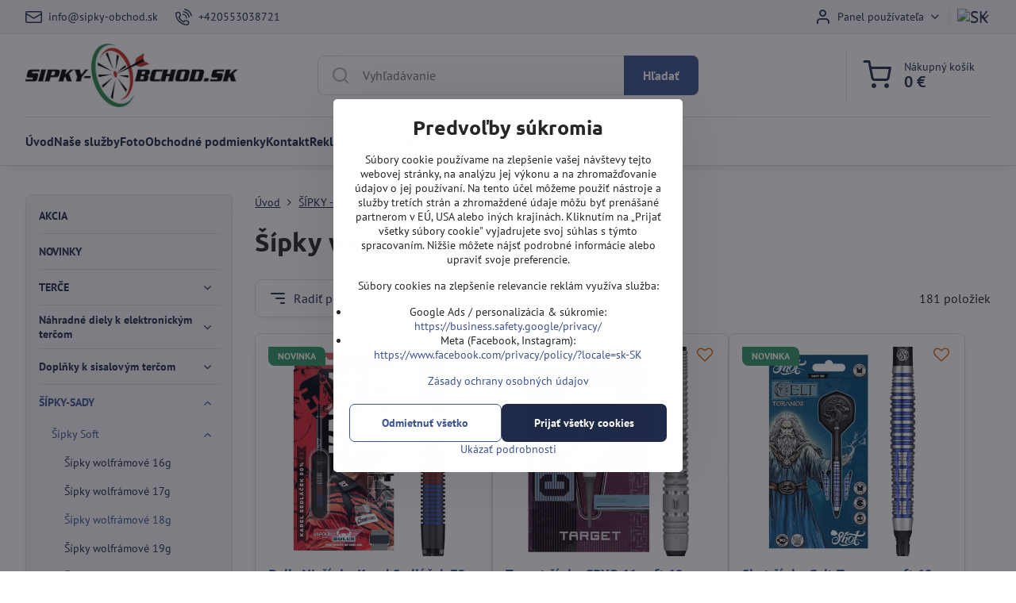

--- FILE ---
content_type: text/html; charset=UTF-8
request_url: https://www.sipky-obchod.sk/c/sipky/sipky-soft/sipky-wolframove-18g
body_size: 31722
content:

<!DOCTYPE html>
<html  data-lang-code="sk" lang="sk" class="no-js s1-hasHeader1 s1-hasFixedCart" data-lssid="b29c359a01bc">
    <head>
        <meta charset="utf-8">
        		<title>Šípky wolfrámové 18g | Všetko pre šípkárov.</title>
        		<meta name="viewport" content="width=device-width, initial-scale=1" />
		         
<script data-privacy-group="script">
var FloxSettings = {
'cartItems': {},'cartProducts': {},'cartType': "slider",'loginType': "slider",'regformType': "separate",'langVer': "" 
}; 
 
</script>
<script data-privacy-group="script">
FloxSettings.img_size = { 'min': "50x50",'small': "120x120",'medium': "440x440",'large': "800x800",'max': "1600x1600",'product_antn': "440x440",'product_detail': "800x800" };
</script>
    <template id="privacy_iframe_info">
    <div class="floxIframeBlockedInfo" data-func-text="Funkčné" data-analytic-text="Analytické" data-ad-text="Marketingové" data-nosnippet="1">
    <div class="floxIframeBlockedInfo__common">
        <div class="likeH3">Externý obsah je blokovaný Voľbami súkromia</div>
        <p>Prajete si načítať externý obsah?</p>
    </div>
    <div class="floxIframeBlockedInfo__youtube">
        <div class="likeH3">Videá Youtube sú blokované Voľbami súkromia</div>
        <p>Prajete si načítať Youtube video?</p>
    </div>
    <div class="floxIframeBlockedInfo__buttons">
        <button class="button floxIframeBlockedInfo__once">Povoliť tentokrát</button>
        <button class="button floxIframeBlockedInfo__always" >Povoliť a zapamätať - súhlas s druhom cookie: </button>
    </div>
    <a class="floxIframeBlockedLink__common" href=""><i class="fa fa-external-link"></i> Otvoriť obsah v novom okne</a>
    <a class="floxIframeBlockedLink__youtube" href=""><i class="fa fa-external-link"></i> Otvoriť video v novom okne</a>
</div>
</template>
<script type="text/javascript" data-privacy-group="script">
FloxSettings.options={},FloxSettings.options.MANDATORY=1,FloxSettings.options.FUNC=2,FloxSettings.options.ANALYTIC=4,FloxSettings.options.AD=8;
FloxSettings.options.fullConsent=15;FloxSettings.options.maxConsent=15;FloxSettings.options.consent=0,localStorage.getItem("floxConsent")&&(FloxSettings.options.consent=parseInt(localStorage.getItem("floxConsent")));FloxSettings.options.sync=1;FloxSettings.google_consent2_options={},FloxSettings.google_consent2_options.AD_DATA=1,FloxSettings.google_consent2_options.AD_PERSON=2;FloxSettings.google_consent2_options.consent=-1,localStorage.getItem("floxGoogleConsent2")&&(FloxSettings.google_consent2_options.consent=parseInt(localStorage.getItem("floxGoogleConsent2")));const privacyIsYoutubeUrl=function(e){return e.includes("youtube.com/embed")||e.includes("youtube-nocookie.com/embed")},privacyIsGMapsUrl=function(e){return e.includes("google.com/maps/embed")||/maps\.google\.[a-z]{2,3}\/maps/i.test(e)},privacyGetPrivacyGroup=function(e){var t="";if(e.getAttribute("data-privacy-group")?t=e.getAttribute("data-privacy-group"):e.closest("*[data-privacy-group]")&&(t=e.closest("*[data-privacy-group]").getAttribute("data-privacy-group")),"IFRAME"===e.tagName){let r=e.src||"";privacyIsYoutubeUrl(r)&&(e.setAttribute("data-privacy-group","func"),t="func"),privacyIsGMapsUrl(r)&&(e.setAttribute("data-privacy-group","func"),t="func")}return"regular"===t&&(t="script"),t},privacyBlockScriptNode=function(e){e.type="javascript/blocked";let t=function(r){"javascript/blocked"===e.getAttribute("type")&&r.preventDefault(),e.removeEventListener("beforescriptexecute",t)};e.addEventListener("beforescriptexecute",t)},privacyHandleScriptTag=function(e){let t=privacyGetPrivacyGroup(e);if(t){if("script"===t)return;"mandatory"===t||"func"===t&&FloxSettings.options.consent&FloxSettings.options.FUNC||"analytic"===t&&FloxSettings.options.consent&FloxSettings.options.ANALYTIC||"ad"===t&&FloxSettings.options.consent&FloxSettings.options.AD||privacyBlockScriptNode(e)}else FloxSettings.options.allow_unclassified||privacyBlockScriptNode(e)},privacyShowPlaceholder=function(e){let t=privacyGetPrivacyGroup(e);var r=document.querySelector("#privacy_iframe_info").content.cloneNode(!0),i=r.querySelector(".floxIframeBlockedInfo__always");i.textContent=i.textContent+r.firstElementChild.getAttribute("data-"+t+"-text"),r.firstElementChild.setAttribute("data-"+t,"1"),r.firstElementChild.removeAttribute("data-func-text"),r.firstElementChild.removeAttribute("data-analytic-text"),r.firstElementChild.removeAttribute("data-ad-text");let o=e.parentNode.classList.contains("blockYoutube");if(e.style.height){let a=e.style.height,c=e.style.width;e.setAttribute("data-privacy-style-height",a),r.firstElementChild.style.setProperty("--iframe-h",a),r.firstElementChild.style.setProperty("--iframe-w",c),e.style.height="0"}else if(e.getAttribute("height")){let n=e.getAttribute("height").replace("px",""),l=e.getAttribute("width").replace("px","");e.setAttribute("data-privacy-height",n),n.includes("%")?r.firstElementChild.style.setProperty("--iframe-h",n):r.firstElementChild.style.setProperty("--iframe-h",n+"px"),l.includes("%")?r.firstElementChild.style.setProperty("--iframe-w",l):r.firstElementChild.style.setProperty("--iframe-w",l+"px"),e.setAttribute("height",0)}else if(o&&e.parentNode.style.maxHeight){let s=e.parentNode.style.maxHeight,p=e.parentNode.style.maxWidth;r.firstElementChild.style.setProperty("--iframe-h",s),r.firstElementChild.style.setProperty("--iframe-w",p)}let u=e.getAttribute("data-privacy-src")||"";privacyIsYoutubeUrl(u)?(r.querySelector(".floxIframeBlockedInfo__common").remove(),r.querySelector(".floxIframeBlockedLink__common").remove(),r.querySelector(".floxIframeBlockedLink__youtube").setAttribute("href",u.replace("/embed/","/watch?v="))):u?(r.querySelector(".floxIframeBlockedInfo__youtube").remove(),r.querySelector(".floxIframeBlockedLink__youtube").remove(),r.querySelector(".floxIframeBlockedLink__common").setAttribute("href",u)):(r.querySelector(".floxIframeBlockedInfo__once").remove(),r.querySelector(".floxIframeBlockedInfo__youtube").remove(),r.querySelector(".floxIframeBlockedLink__youtube").remove(),r.querySelector(".floxIframeBlockedLink__common").remove(),r.querySelector(".floxIframeBlockedInfo__always").classList.add("floxIframeBlockedInfo__always--reload")),e.parentNode.insertBefore(r,e.nextSibling),o&&e.parentNode.classList.add("blockYoutube--blocked")},privacyHidePlaceholderIframe=function(e){var t=e.nextElementSibling;if(t&&t.classList.contains("floxIframeBlockedInfo")){let r=e.parentNode.classList.contains("blockYoutube");r&&e.parentNode.classList.remove("blockYoutube--blocked"),e.getAttribute("data-privacy-style-height")?e.style.height=e.getAttribute("data-privacy-style-height"):e.getAttribute("data-privacy-height")?e.setAttribute("height",e.getAttribute("data-privacy-height")):e.classList.contains("invisible")&&e.classList.remove("invisible"),t.remove()}},privacyBlockIframeNode=function(e){var t=e.src||"";""===t&&e.getAttribute("data-src")&&(t=e.getAttribute("data-src")),e.setAttribute("data-privacy-src",t),e.removeAttribute("src"),!e.classList.contains("floxNoPrivacyPlaceholder")&&(!e.style.width||parseInt(e.style.width)>200)&&(!e.getAttribute("width")||parseInt(e.getAttribute("width"))>200)&&(!e.style.height||parseInt(e.style.height)>200)&&(!e.getAttribute("height")||parseInt(e.getAttribute("height"))>200)&&(!e.style.display||"none"!==e.style.display)&&(!e.style.visibility||"hidden"!==e.style.visibility)&&privacyShowPlaceholder(e)},privacyHandleIframeTag=function(e){let t=privacyGetPrivacyGroup(e);if(t){if("script"===t||"mandatory"===t)return;if("func"===t&&FloxSettings.options.consent&FloxSettings.options.FUNC)return;if("analytic"===t&&FloxSettings.options.consent&FloxSettings.options.ANALYTIC||"ad"===t&&FloxSettings.options.consent&FloxSettings.options.AD)return;privacyBlockIframeNode(e)}else{if(FloxSettings.options.allow_unclassified)return;privacyBlockIframeNode(e)}},privacyHandleYoutubeGalleryItem=function(e){if(!(FloxSettings.options.consent&FloxSettings.options.FUNC)){var t=e.closest(".gallery").getAttribute("data-preview-height"),r=e.getElementsByTagName("img")[0],i=r.getAttribute("src").replace(t+"/"+t,"800/800");r.classList.contains("flox-lazy-load")&&(i=r.getAttribute("data-src").replace(t+"/"+t,"800/800")),e.setAttribute("data-href",e.getAttribute("href")),e.setAttribute("href",i),e.classList.replace("ytb","ytbNoConsent")}},privacyBlockPrivacyElementNode=function(e){e.classList.contains("floxPrivacyPlaceholder")?(privacyShowPlaceholder(e),e.classList.add("invisible")):e.style.display="none"},privacyHandlePrivacyElementNodes=function(e){let t=privacyGetPrivacyGroup(e);if(t){if("script"===t||"mandatory"===t)return;if("func"===t&&FloxSettings.options.consent&FloxSettings.options.FUNC)return;if("analytic"===t&&FloxSettings.options.consent&FloxSettings.options.ANALYTIC||"ad"===t&&FloxSettings.options.consent&FloxSettings.options.AD)return;privacyBlockPrivacyElementNode(e)}else{if(FloxSettings.options.allow_unclassified)return;privacyBlockPrivacyElementNode(e)}};function privacyLoadScriptAgain(e){var t=document.getElementsByTagName("head")[0],r=document.createElement("script");r.src=e.getAttribute("src"),t.appendChild(r),e.parentElement.removeChild(e)}function privacyExecuteScriptAgain(e){var t=document.getElementsByTagName("head")[0],r=document.createElement("script");r.textContent=e.textContent,t.appendChild(r),e.parentElement.removeChild(e)}function privacyEnableScripts(){document.querySelectorAll('script[type="javascript/blocked"]').forEach(e=>{let t=privacyGetPrivacyGroup(e);(FloxSettings.options.consent&FloxSettings.options.ANALYTIC&&t.includes("analytic")||FloxSettings.options.consent&FloxSettings.options.AD&&t.includes("ad")||FloxSettings.options.consent&FloxSettings.options.FUNC&&t.includes("func"))&&(e.getAttribute("src")?privacyLoadScriptAgain(e):privacyExecuteScriptAgain(e))})}function privacyEnableIframes(){document.querySelectorAll("iframe[data-privacy-src]").forEach(e=>{let t=privacyGetPrivacyGroup(e);if(!(FloxSettings.options.consent&FloxSettings.options.ANALYTIC&&t.includes("analytic")||FloxSettings.options.consent&FloxSettings.options.AD&&t.includes("ad")||FloxSettings.options.consent&FloxSettings.options.FUNC&&t.includes("func")))return;privacyHidePlaceholderIframe(e);let r=e.getAttribute("data-privacy-src");e.setAttribute("src",r),e.removeAttribute("data-privacy-src")})}function privacyEnableYoutubeGalleryItems(){FloxSettings.options.consent&FloxSettings.options.FUNC&&(document.querySelectorAll(".ytbNoConsent").forEach(e=>{e.setAttribute("href",e.getAttribute("data-href")),e.classList.replace("ytbNoConsent","ytb")}),"function"==typeof initGalleryPlugin&&initGalleryPlugin())}function privacyEnableBlockedContent(e,t){document.querySelectorAll(".floxCaptchaCont").length&&(e&FloxSettings.options.FUNC)!=(t&FloxSettings.options.FUNC)?window.location.reload():(privacyEnableScripts(),privacyEnableIframes(),privacyEnableYoutubeGalleryItems(),"function"==typeof FloxSettings.privacyEnableScriptsCustom&&FloxSettings.privacyEnableScriptsCustom())}
function privacyUpdateConsent(){ FloxSettings.ga4&&"function"==typeof gtag&&gtag("consent","update",{ad_storage:FloxSettings.options.consent&FloxSettings.options.AD?"granted":"denied",analytics_storage:FloxSettings.options.consent&FloxSettings.options.ANALYTIC?"granted":"denied",functionality_storage:FloxSettings.options.consent&FloxSettings.options.FUNC?"granted":"denied",personalization_storage:FloxSettings.options.consent&FloxSettings.options.FUNC?"granted":"denied",security_storage:FloxSettings.options.consent&FloxSettings.options.FUNC?"granted":"denied",ad_user_data:FloxSettings.google_consent2_options.consent>-1&&FloxSettings.google_consent2_options.consent&FloxSettings.google_consent2_options.AD_DATA?"granted":"denied",ad_personalization:FloxSettings.google_consent2_options.consent>-1&&FloxSettings.google_consent2_options.consent&FloxSettings.google_consent2_options.AD_PERSON?"granted":"denied"});if(FloxSettings.sklik&&FloxSettings.sklik.active){var e={rtgId:FloxSettings.sklik.seznam_retargeting_id,consent:FloxSettings.options.consent&&FloxSettings.options.consent&FloxSettings.options.ANALYTIC?1:0};"category"===FloxSettings.sklik.pageType?(e.category=FloxSettings.sklik.category,e.pageType=FloxSettings.sklik.pageType):"offerdetail"===FloxSettings.sklik.pagetype&&(e.itemId=FloxSettings.sklik.itemId,e.pageType=FloxSettings.sklik.pageType),window.rc&&window.rc.retargetingHit&&window.rc.retargetingHit(e)}"function"==typeof loadCartFromLS&&"function"==typeof saveCartToLS&&(loadCartFromLS(),saveCartToLS());}
const observer=new MutationObserver(e=>{e.forEach(({addedNodes:e})=>{e.forEach(e=>{if(FloxSettings.options.consent!==FloxSettings.options.maxConsent){if(1===e.nodeType&&"SCRIPT"===e.tagName)return privacyHandleScriptTag(e);if(1===e.nodeType&&"IFRAME"===e.tagName)return privacyHandleIframeTag(e);if(1===e.nodeType&&"A"===e.tagName&&e.classList.contains("ytb"))return privacyHandleYoutubeGalleryItem(e);if(1===e.nodeType&&"SCRIPT"!==e.tagName&&"IFRAME"!==e.tagName&&e.classList.contains("floxPrivacyElement"))return privacyHandlePrivacyElementNodes(e)}1===e.nodeType&&(e.classList.contains("mainPrivacyModal")||e.classList.contains("mainPrivacyBar"))&&(FloxSettings.options.consent>0&&!FloxSettings.options.forceShow&&-1!==FloxSettings.google_consent2_options.consent?e.style.display="none":FloxSettings.options.consent>0&&-1===FloxSettings.google_consent2_options.consent?e.classList.add("hideBWConsentOptions"):-1!==FloxSettings.google_consent2_options.consent&&e.classList.add("hideGC2ConsentOptions"))})})});observer.observe(document.documentElement,{childList:!0,subtree:!0}),document.addEventListener("DOMContentLoaded",function(){observer.disconnect()});const createElementBackup=document.createElement;document.createElement=function(...e){if("script"!==e[0].toLowerCase())return createElementBackup.bind(document)(...e);let n=createElementBackup.bind(document)(...e);return n.setAttribute("data-privacy-group","script"),n};
</script>

<meta name="referrer" content="no-referrer-when-downgrade">


<link rel="canonical" href="https://www.sipky-obchod.sk/c/sipky/sipky-soft/sipky-wolframove-18g">
    
<link rel="alternate" hreflang="sk" href="https://www.sipky-obchod.sk/c/sipky/sipky-soft/sipky-wolframove-18g">
<link rel="alternate" hreflang="cs" href="https://www.sipky-obchod.cz/c/sipky/sipky-soft/sipky-wolframove-18g">
<link rel="alternate" hreflang="pl" href="https://www.lotki-sklep.pl/c/lotki-do-darta/lotki-soft/lotki-soft-wolframowe-18g">
<link rel="alternate" hreflang="en" href="https://www.darts-shop.eu/c/darts/soft-tip-darts/softtip-darts-tungsten-18g">

<meta property="og:title" content="Šípky wolfrámové 18g">
<meta property="og:site_name" content="Šipky-obchod.sk">

<meta property="og:url" content="https://www.sipky-obchod.sk/c/sipky/sipky-soft/sipky-wolframove-18g">
<meta property="og:description" content="">

<meta name="twitter:card" content="summary_large_image">
<meta name="twitter:title" content="Šípky wolfrámové 18g">
<meta name="twitter:description" content="">

    <meta property="og:locale" content="sk_SK">

    <meta property="og:type" content="website">
                                
        <meta property="og:image" content="https://www.sipky-obchod.sk/resize/e/1200/630/files/kategory/18-grams.jpg"> 
        <meta name="twitter:image" content="https://www.sipky-obchod.sk/resize/e/1200/630/files/kategory/18-grams.jpg">        
        <link href="https://www.sipky-obchod.sk/resize/e/440/440/files/kategory/18-grams.jpg" rel="previewimage">  
    <script data-privacy-group="script" type="application/ld+json">
{
    "@context": "https://schema.org",
    "@type": "WebPage",
    "name": "Šípky wolfrámové 18g",
    "description": "",
    "image": "https://www.sipky-obchod.sk/resize/e/440/440/files/kategory/18-grams.jpg"}
</script>
<script data-privacy-group="script" type="application/ld+json">
{
   "@context": "https://schema.org",
    "@type": "Organization",
    "url": "https://sipky-obchod.sk",
            "logo": "https://www.sipky-obchod.sk/files/loga/logo-sk-600.jpg",
        "name": "Šipky-obchod.sk",
    "description": "Špecialista na šípky a terče.",
    "email": "info@sipky-obchod.sk",
    "telephone": "+420553038721",
    "address": {
        "@type": "PostalAddress",
        "streetAddress": "Velflíkova",
        "addressLocality": "Ostrava 30",
        "addressCountry": "CZ",
        "postalCode": "700 30"
    }}
</script>  
<link rel="alternate" type="application/rss+xml" title="RSS feed pre www.sipky-obchod.sk" href="/e/rss/news">

<link rel="dns-prefetch" href="https://www.byznysweb.cz">
<link rel="preconnect" href="https://www.byznysweb.cz/" crossorigin>
<style type="text/css">
        

@font-face {
  font-family: 'PT Sans';
  font-style: normal;
  font-display: swap;
  font-weight: 400;
  src: local(''),
       url('https://www.byznysweb.cz/templates/bw-fonts/pt-sans-v17-latin-ext_latin-regular.woff2') format('woff2'),
       url('https://www.byznysweb.cz/templates/bw-fonts/pt-sans-v17-latin-ext_latin-regular.woff') format('woff');
}


@font-face {
  font-family: 'PT Sans';
  font-style: normal;
  font-display: swap;
  font-weight: 700;
  src: local(''),
       url('https://www.byznysweb.cz/templates/bw-fonts/pt-sans-v17-latin-ext_latin-700.woff2') format('woff2'),
       url('https://www.byznysweb.cz/templates/bw-fonts/pt-sans-v17-latin-ext_latin-700.woff') format('woff');
}

@font-face {
  font-family: 'Ubuntu';
  font-style: normal;
  font-display: swap;
  font-weight: 400;
  src: local(''),
       url('https://www.byznysweb.cz/templates/bw-fonts/ubuntu-v20-latin-ext_latin-regular.woff2') format('woff2'),
       url('https://www.byznysweb.cz/templates/bw-fonts/ubuntu-v20-latin-ext_latin-regular.woff') format('woff');
}


@font-face {
  font-family: 'Ubuntu';
  font-style: normal;
  font-display: swap;
  font-weight: 700;
  src: local(''),
       url('https://www.byznysweb.cz/templates/bw-fonts/ubuntu-v20-latin-ext_latin-700.woff2') format('woff2'),
       url('https://www.byznysweb.cz/templates/bw-fonts/ubuntu-v20-latin-ext_latin-700.woff') format('woff');
}
</style>

<link rel="preload" href="/erp-templates/skins/flat/universal/fonts/fontawesome-webfont.woff2" as="font" type="font/woff2" crossorigin>
<link href="/erp-templates/260119150601/universal.css" rel="stylesheet" type="text/css" media="all">  




<script data-privacy-group="mandatory">
    FloxSettings.trackerData = {
                    'cartIds': []
            };
    </script>    <!-- Global site tag (gtag.js) - Google Analytics -->
    <script async src="https://www.googletagmanager.com/gtag/js?id=G-EZJ72FNPK9" data-privacy-group="regular"></script>    
    <script data-privacy-group="regular">
        window.dataLayer = window.dataLayer || [];
        function gtag(){ dataLayer.push(arguments); }
        if(FloxSettings.options) {
          if(FloxSettings.options.consent) {
            gtag('consent', 'default', {
              'ad_storage': (FloxSettings.options.consent & FloxSettings.options.AD)?'granted':'denied',
              'analytics_storage': (FloxSettings.options.consent & FloxSettings.options.ANALYTIC)?'granted':'denied',
              'functionality_storage': (FloxSettings.options.consent & FloxSettings.options.FUNC)?'granted':'denied',
              'personalization_storage': (FloxSettings.options.consent & FloxSettings.options.FUNC)?'granted':'denied',
              'security_storage': (FloxSettings.options.consent & FloxSettings.options.FUNC)?'granted':'denied',
              'ad_user_data': ((FloxSettings.google_consent2_options.consent > -1) && FloxSettings.google_consent2_options.consent & FloxSettings.google_consent2_options.AD_DATA)?'granted':'denied',
              'ad_personalization': ((FloxSettings.google_consent2_options.consent > -1) && FloxSettings.google_consent2_options.consent & FloxSettings.google_consent2_options.AD_PERSON)?'granted':'denied',
              'wait_for_update': 500
            });  
          } else {
            gtag('consent', 'default', {
              'ad_storage': 'denied',
              'analytics_storage': 'denied',
              'functionality_storage': 'denied',
              'personalization_storage': 'denied',
              'security_storage': 'denied',
              'ad_user_data': 'denied',
              'ad_personalization': 'denied',
              'wait_for_update': 500
            });  
          }
        }
        gtag('js', new Date());
     
        gtag('set', { 'currency': 'EUR' }); 
      
    

    FloxSettings.ga4 = 1;
    FloxSettings.gtagID = 'G-EZJ72FNPK9';
    gtag('config', 'G-EZJ72FNPK9',{  'groups': 'ga4' });   

        gtag('config', 'AW-847467413',{  'send_page_view': false, 'groups': 'ga4' });       
  
    </script>   
 
    <link rel="shortcut icon" href="/files/obrazek-logo/favicon.ico">
    <link rel="icon" href="/files/obrazek-logo/favicon.ico?refresh" type="image/x-icon">

		<script data-privacy-group="script">
			FloxSettings.cartType = "same_page";
			FloxSettings.loginType = "custom";
			FloxSettings.regformType = "custom";
		</script>
												<style>
			:root {
				--s1-accentTransparent: #3E549017;
				--s1-accentComplement: #fff;
				--s1-maccentComplement: #000;
				--s1-menuBgComplementTransparent: #000b;
				--s1-menuBgComplementTransparent2: #0002;
				--s1-menuBgComplement: #000;
				--s1-accentDark: #1f2a48;
			}
		</style>

		</head>
<body class="s1-pt-category  s1-roundedCorners">
    
    <noscript class="noprint">
        <div id="noscript">
            Javascript není prohlížečem podporován nebo je vypnutý. Pro zobrazení stránky tak, jak byla zamýšlena, použijte prohlížeč s podporou JavaScript.
            <br>Pomoc: <a href="https://www.enable-javascript.com/" target="_blank">Enable-Javascript.com</a>.
        </div>
    </noscript>
    
    <div class="oCont remodal-bg">
																																					
						
	
	
	<section class="s1-headerTop s1-headerTop-style1 noprint">
		<div class="s1-cont flex ai-c">
							<div class="s1-headerTop-left">
							<nav class="s1-topNav s1-topNav-auto">
			<ul class="s1-topNav-items">
													<li class="s1-topNav-item">
						<a class="s1-topNav-link" href="mailto:info@sipky-obchod.sk">
							    <i class="navIcon navIconBWSet imgIcon50"><svg xmlns="http://www.w3.org/2000/svg" width="34.079" height="24.679" viewBox="0 0 34.079 24.679" fill="currentColor">
  <path d="M48.018,22.66H21.982a4.027,4.027,0,0,0-4.022,4.022V43.318a4.028,4.028,0,0,0,4.022,4.022H48.018a4.028,4.028,0,0,0,4.022-4.022V26.682A4.027,4.027,0,0,0,48.018,22.66ZM21.982,25.084H48.018a1.6,1.6,0,0,1,1.6,1.6v.843L35.068,36.016l-14.684-8.7v-.629A1.6,1.6,0,0,1,21.982,25.084ZM48.018,44.916H21.982a1.6,1.6,0,0,1-1.6-1.6V30.128l14.061,8.336a1.208,1.208,0,0,0,1.229,0l13.942-8.137V43.318A1.6,1.6,0,0,1,48.018,44.916Z" transform="translate(-17.96 -22.66)"/>
</svg>
</i>

							<span class="s1-topNav-linkText">info@sipky-obchod.sk</span>
						</a>
					</li>
													<li class="s1-topNav-item">
						<a class="s1-topNav-link" href="tel:+420553038721">
							    <i class="navIcon navIconBWSet imgIcon50"><svg xmlns="http://www.w3.org/2000/svg" width="32.363" height="32.696" viewBox="0 0 32.363 32.696" fill="currentColor">
    <path d="M50.089,33.454a1.089,1.089,0,0,1-1.057-.818A16.444,16.444,0,0,0,36.816,20.8a1.085,1.085,0,1,1,.485-2.116A18.64,18.64,0,0,1,51.148,32.1a1.085,1.085,0,0,1-.789,1.319A1.146,1.146,0,0,1,50.089,33.454Z" transform="translate(-18.819 -18.652)"/>
    <path d="M45.271,36.015a1.091,1.091,0,0,1-1.08-.933,11.093,11.093,0,0,0-9.62-9.407,1.085,1.085,0,1,1,.271-2.153A13.276,13.276,0,0,1,46.353,34.778,1.086,1.086,0,0,1,45.425,36,1.151,1.151,0,0,1,45.271,36.015Z" transform="translate(-18.819 -18.652)"/>
    <path d="M40.16,37.721a1.088,1.088,0,0,1-1.091-1.085,5.871,5.871,0,0,0-5.884-5.846,1.085,1.085,0,1,1,0-2.17,8.051,8.051,0,0,1,8.067,8.016A1.089,1.089,0,0,1,40.16,37.721Z" transform="translate(-18.819 -18.652)"/>
    <path d="M40.781,51.348l-.179,0c-6.259-.15-21.417-6.59-21.781-21.646a4.416,4.416,0,0,1,4.195-4.873l1.667-.04c1.493-.022,4.368,1.1,4.478,5.638.1,4.086-1.181,4.893-1.953,5.009a1.073,1.073,0,0,1-.138.013l-.32.007a16.914,16.914,0,0,0,8.062,8.011l.007-.317a1.285,1.285,0,0,1,.012-.138c.118-.767.929-2.037,5.042-1.941,4.569.11,5.709,2.959,5.672,4.451l-.04,1.657a4.594,4.594,0,0,1-.661,2.126A4.425,4.425,0,0,1,40.781,51.348ZM24.763,26.956h-.027L23.069,27c-.491.022-2.123.281-2.066,2.651.352,14.5,15.42,19.427,19.652,19.528,2.388.091,2.645-1.564,2.668-2.063l.04-1.646c.018-.74-.7-2.161-3.542-2.229a6.37,6.37,0,0,0-2.828.344l-.005.2a1.988,1.988,0,0,1-.9,1.613,2.014,2.014,0,0,1-1.841.184,18.874,18.874,0,0,1-9.628-9.568,1.973,1.973,0,0,1,.186-1.828,2.006,2.006,0,0,1,1.622-.9l.2,0a6.306,6.306,0,0,0,.346-2.809C26.911,27.686,25.516,26.956,24.763,26.956Zm10.3,16.612h0Z" transform="translate(-18.819 -18.652)"/>
</svg>
</i>

							<span class="s1-topNav-linkText">+420553038721</span>
						</a>
					</li>
							</ul>
		</nav>
	
				</div>
										<div class="s1-headerTop-right flex ml-a">
											<div class="s1-dropDown s1-loginDropdown">
	<a href="/e/login" class="s1-dropDown-toggler">
		<i class="s1-icon s1-icon-user s1-dropDown-icon" aria-hidden="true"></i>
		<span class="s1-dropDown-title">Panel používateľa</span>
		<i class="fa fa-angle-down s1-dropDown-arrow"></i>
	</a>
	<ul class="s1-dropDown-items">
				<li class="s1-dropDown-item">
			<a class="s1-dropDown-link" href="/e/login" data-remodal-target="s1-acc">
				<i class="s1-icon s1-icon-log-in s1-dropDown-icon"></i>
				<span class="s1-dropDown-title">Prihlásiť sa</span>
			</a>
		</li>
						<li class="s1-dropDown-item">
			<a class="s1-dropDown-link" href="/e/account/register">
				<i class="s1-icon s1-icon-user-plus s1-dropDown-icon"></i>
				<span class="s1-dropDown-title">Registrácia</span>
			</a>
		</li>
    		</ul>
</div>

																	<div class="s1-flags s1-dropDown">
		<button class="s1-flags-currentLang s1-dropDown-toggler">
			<img class="s1-flag-img s1-dropDown-img" src="/erp/images/flags/flat/24/SK.png" alt="SK">
			<i class="fa fa-angle-down s1-dropDown-arrow"></i>
		</button>
		<ul class="s1-flags-dropDown s1-dropDown-items">
											<li class="s1-dropDown-item">
					<a class="s1-flags-lang s1-dropDown-link flag-cz" href="https://www.sipky-obchod.cz/c/sipky/sipky-soft/sipky-wolframove-18g">
						<img class="s1-flag-img s1-dropDown-img" src="/erp/images/flags/flat/24/CZ.png" alt="CZ">
						    
							<span class="s1-flag-title s1-dropDown-title">Czech Republic</span>
											</a>
				</li>
				        					        									<li class="s1-dropDown-item">
					<a class="s1-flags-lang s1-dropDown-link flag-pl" href="https://www.lotki-sklep.pl/c/lotki-do-darta/lotki-soft/lotki-soft-wolframowe-18g">
						<img class="s1-flag-img s1-dropDown-img" src="/erp/images/flags/flat/24/PL.png" alt="PL">
						    
							<span class="s1-flag-title s1-dropDown-title">Poland</span>
											</a>
				</li>
				        									<li class="s1-dropDown-item">
					<a class="s1-flags-lang s1-dropDown-link flag-eu" href="https://www.darts-shop.eu/c/darts/soft-tip-darts/softtip-darts-tungsten-18g">
						<img class="s1-flag-img s1-dropDown-img" src="/erp/images/flags/flat/24/EU.png" alt="EU">
						    
							<span class="s1-flag-title s1-dropDown-title">European Union</span>
											</a>
				</li>
				        			</ul>
	</div>

									</div>
					</div>
	</section>
<header class="s1-header s1-header-style1  noprint">
	<section class="s1-header-cont s1-cont flex">
		<div class="s1-header-logo">
							<a class="s1-imglogo" href="/"><img src="/files/loga/logo-sk-600.jpg" alt="Logo"></a>
					</div>
		<div class="s1-header-actions flex">
						<div class="s1-header-search">
				<!-- search activator -->
				<div class="s1-header-action m-hide">
					<a href="/e/search" title="Hľadať" class="s1-header-actionLink s1-searchActivatorJS"><i class="s1-icon s1-icon-search"></i></a>
				</div>
					<form action="/e/search" method="get" class="siteSearchForm s1-topSearch-form">
		<div class="siteSearchCont s1-topSearch">
			<label class="s1-siteSearch-label flex">
				<i class="s1-icon s1-icon-search rm-hide"></i>
				<input data-pages="Stránky" data-products="Produkty" data-categories="Kategórie" data-news="Novinky" data-brands="Výrobca" class="siteSearchInput" id="s1-small-search" placeholder="Vyhľadávanie" name="word" type="text" value="">
				<button class="button" type="submit">Hľadať</button>
			</label>
		</div>
	</form>

			</div>
			
												<!-- cart -->
			<div class="s1-headerCart-outer">
				            
    		<div class="s1-header-action s1-headerCart">
			<a class="s1-header-actionLink smallCart" href="/e/cart/index" title="Nákupný košík">
				<i class="s1-icon s1-icon-shopping-cart"></i>
				<span class="smallCartItems buttonCartInvisible invisible">0</span>
				<div class="s1-scText rl-hide">
					<span class="s1-scTitle">Nákupný košík</span>
					<span class="smallCartTotal smallCartPrice" data-pieces="0">0 €</span>
				</div>
			</a>
			<div id="s1-customSmallCartCont" class="s1-smallCart-wrapper"></div>
		</div>
    
			</div>
			<!-- menu -->
						<div class="s1-header-action l-hide">
				<button aria-label="Menu" class="s1-header-actionLink s1-menuActivatorJS"><i class="s1-icon s1-icon-menu"></i></button>
			</div>
					</div>
	</section>
		<div class="s1-menu-section ">
					<div class="s1-menu-overlay s1-menuActivatorJS l-hide"></div>
			<div class="s1-menu-wrapper">
				<div class="s1-menu-header l-hide">
					Menu
					<span class="s1-menuClose s1-menuActivatorJS">✕</span>
				</div>
				<div class="s1-menu-cont s1-cont">
											     
                                        																														<nav class="s1-menu s1-menu-left">
								<ul class="s1-menu-items">
																	<li class="s1-menu-item  ">
							<a class="s1-menu-link " href="/">
																<span>Úvod</span>
															</a>
													</li>
																	<li class="s1-menu-item  ">
							<a class="s1-menu-link " href="/nase-sluzby">
																<span>Naše služby</span>
															</a>
													</li>
																	<li class="s1-menu-item  ">
							<a class="s1-menu-link " href="/fotogalerie">
																<span>Foto</span>
															</a>
													</li>
																	<li class="s1-menu-item  ">
							<a class="s1-menu-link " href="/obchodni-podminky">
																<span>Obchodné podmienky</span>
															</a>
													</li>
																	<li class="s1-menu-item  ">
							<a class="s1-menu-link " href="/kontakt">
																<span>Kontakt</span>
															</a>
													</li>
																	<li class="s1-menu-item  ">
							<a class="s1-menu-link " href="/reklamacny-poriadok">
																<span>Reklamačný poriadok</span>
															</a>
													</li>
									</ul>
			</nav>
		    
																<div class="s1-menu-categoriesMobile l-hide">
							                        <div id="box-id-flox_side_menu" class="pagebox">
                                                        															<nav class="s1-sideMenu ">
						<ul class="s1-sideMenu-items">
														
										
											<li class="s1-sideMenu-item   ">
							<a class="s1-sideMenu-link " href="/c/akcia">
																<span>AKCIA</span>
															</a>
													</li>
																			
																																																																																																
											<li class="s1-sideMenu-item   ">
							<a class="s1-sideMenu-link " href="/c/novinky">
																<span>NOVINKY</span>
															</a>
													</li>
																			
																																																																																																
											<li class="s1-sideMenu-item  hasSubmenu s1-sideSub-dropdown ">
							<a class="s1-sideMenu-link " href="/c/terce">
																<span>TERČE</span>
								<i class="s1-menuChevron fa fa-angle-right"></i>							</a>
															<ul class="s1-submenu-items level-1">
								<li class="s1-submenu-item level-1    ">
															<a href="/c/terce/terce-elektronicke-dvourade" class="s1-submenu-link ">
						<span>Terče elektronické dvojradové</span>
											</a>
									</li>
								<li class="s1-submenu-item level-1    ">
															<a href="/c/terce/terce-elektronicke-trirade" class="s1-submenu-link ">
						<span>Terče elektronické trojradové</span>
											</a>
									</li>
								<li class="s1-submenu-item level-1    ">
															<a href="/c/terce/terce-sisalove" class="s1-submenu-link ">
						<span>Terče sisalové</span>
											</a>
									</li>
								<li class="s1-submenu-item level-1    ">
															<a href="/c/terce/terce-automaty-nove" class="s1-submenu-link ">
						<span>Terče automaty</span>
											</a>
									</li>
											</ul>
													</li>
																			
																																																																																																
											<li class="s1-sideMenu-item  hasSubmenu s1-sideSub-dropdown ">
							<a class="s1-sideMenu-link " href="/c/nahradne-diely-k-tercom">
																<span>Náhradné diely k elektronickým terčom</span>
								<i class="s1-menuChevron fa fa-angle-right"></i>							</a>
															<ul class="s1-submenu-items level-1">
								<li class="s1-submenu-item level-1    ">
															<a href="/c/nahradne-diely-k-tercom/bulls-dartforce" class="s1-submenu-link ">
						<span>Bulls Dartforce</span>
											</a>
									</li>
								<li class="s1-submenu-item level-1    ">
															<a href="/c/nahradne-diely-k-tercom/bulls-scorpy-flash-lightning-master-score-delta-iv" class="s1-submenu-link ">
						<span>Bulls Scorpy, Flash, Lightning, Master Sc., Delta</span>
											</a>
									</li>
								<li class="s1-submenu-item level-1    ">
															<a href="/c/nahradne-diely-k-tercom/bulls-universum-intro-pro" class="s1-submenu-link ">
						<span>Bulls Universum Intro / Pro</span>
											</a>
									</li>
								<li class="s1-submenu-item level-1    ">
															<a href="/c/nahradne-diely-k-tercom/cyberdine" class="s1-submenu-link ">
						<span>Cyberdine</span>
											</a>
									</li>
								<li class="s1-submenu-item level-1    ">
															<a href="/c/nahradne-diely-k-tercom/diamond-darts" class="s1-submenu-link ">
						<span>Diamond Darts</span>
											</a>
									</li>
								<li class="s1-submenu-item level-1    ">
															<a href="/c/nahradne-diely-k-tercom/echowell" class="s1-submenu-link ">
						<span>Echowell</span>
											</a>
									</li>
								<li class="s1-submenu-item level-1    ">
															<a href="/c/nahradne-diely-k-tercom/karella-cb-25" class="s1-submenu-link ">
						<span>Karella CB-25</span>
											</a>
									</li>
								<li class="s1-submenu-item level-1    ">
															<a href="/c/nahradne-diely-k-tercom/karella-cb-50-cb-90" class="s1-submenu-link ">
						<span>Karella CB-50 / CB-90</span>
											</a>
									</li>
								<li class="s1-submenu-item level-1    ">
															<a href="/c/nahradne-diely-k-tercom/karella-premium-jx-2000" class="s1-submenu-link ">
						<span>Karella Premium / JX 2000</span>
											</a>
									</li>
											</ul>
													</li>
																			
																																																																																																
											<li class="s1-sideMenu-item  hasSubmenu s1-sideSub-dropdown ">
							<a class="s1-sideMenu-link " href="/c/doplnky-k-sisalovym-tercum">
																<span>Doplňky k sisalovým terčom</span>
								<i class="s1-menuChevron fa fa-angle-right"></i>							</a>
															<ul class="s1-submenu-items level-1">
								<li class="s1-submenu-item level-1    ">
															<a href="/c/doplnky-k-sisalovym-tercum/okruzie" class="s1-submenu-link ">
						<span>Okružie</span>
											</a>
									</li>
								<li class="s1-submenu-item level-1    ">
															<a href="/c/doplnky-k-sisalovym-tercum/koberce" class="s1-submenu-link ">
						<span>Koberce</span>
											</a>
									</li>
								<li class="s1-submenu-item level-1    ">
															<a href="/c/doplnky-k-sisalovym-tercum/osvetlenie" class="s1-submenu-link ">
						<span>Osvetlenie</span>
											</a>
									</li>
								<li class="s1-submenu-item level-1    ">
															<a href="/c/doplnky-k-sisalovym-tercum/kabinety" class="s1-submenu-link ">
						<span>Kabinety</span>
											</a>
									</li>
								<li class="s1-submenu-item level-1    ">
															<a href="/c/doplnky-k-sisalovym-tercum/ostatne" class="s1-submenu-link ">
						<span>Ostatné</span>
											</a>
									</li>
											</ul>
													</li>
																			
																																																																																																
											<li class="s1-sideMenu-item  hasSubmenu s1-sideSub-dropdown submenuVisible">
							<a class="s1-sideMenu-link select" href="/c/sipky">
																<span>ŠÍPKY-SADY</span>
								<i class="s1-menuChevron fa fa-angle-right"></i>							</a>
															<ul class="s1-submenu-items level-1">
								<li class="s1-submenu-item level-1  hasSubmenu submenuVisible ">
															<a href="/c/sipky/sipky-soft" class="s1-submenu-link select">
						<span>Šípky Soft</span>
						<i class="s1-menuChevron fa fa-angle-right "></i>					</a>
																		     
                                        														<ul class="s1-submenu-items level-2">
								<li class="s1-submenu-item level-2    ">
															<a href="/c/sipky/sipky-soft/sipky-wolframove-16g" class="s1-submenu-link ">
						<span>Šípky wolfrámové 16g</span>
											</a>
									</li>
								<li class="s1-submenu-item level-2    ">
															<a href="/c/sipky/sipky-soft/sipky-wolframove-17g" class="s1-submenu-link ">
						<span>Šípky wolfrámové 17g</span>
											</a>
									</li>
								<li class="s1-submenu-item level-2   submenuVisible ">
															<a href="/c/sipky/sipky-soft/sipky-wolframove-18g" class="s1-submenu-link select">
						<span>Šípky wolfrámové 18g</span>
											</a>
									</li>
								<li class="s1-submenu-item level-2    ">
															<a href="/c/sipky/sipky-soft/sipky-wolframove-19g" class="s1-submenu-link ">
						<span>Šípky wolfrámové 19g</span>
											</a>
									</li>
								<li class="s1-submenu-item level-2    ">
															<a href="/c/sipky/sipky-soft/sipky-wolframove-20g" class="s1-submenu-link ">
						<span>Šípky wolfrámové 20g</span>
											</a>
									</li>
								<li class="s1-submenu-item level-2    ">
															<a href="/c/sipky/sipky-soft/sipky-wolframove-21g" class="s1-submenu-link ">
						<span>Šípky wolframové 21g</span>
											</a>
									</li>
								<li class="s1-submenu-item level-2    ">
															<a href="/c/sipky/sipky-soft/sipky-wolframove-22g" class="s1-submenu-link ">
						<span>Šípky wolfrámové 22g</span>
											</a>
									</li>
								<li class="s1-submenu-item level-2    ">
															<a href="/c/sipky/sipky-soft/sipky-wolframove-23g" class="s1-submenu-link ">
						<span>Šípky wolfrámové 23g</span>
											</a>
									</li>
								<li class="s1-submenu-item level-2    ">
															<a href="/c/sipky/sipky-soft/sipky-mosadzne-12g" class="s1-submenu-link ">
						<span>Šípky mosadzné 12g</span>
											</a>
									</li>
								<li class="s1-submenu-item level-2    ">
															<a href="/c/sipky/sipky-soft/sipky-mosadzne-14g" class="s1-submenu-link ">
						<span>Šípky mosadzné 14g</span>
											</a>
									</li>
								<li class="s1-submenu-item level-2    ">
															<a href="/c/sipky/sipky-soft/sipky-mosadzne-16g" class="s1-submenu-link ">
						<span>Šípky mosadzné 16g</span>
											</a>
									</li>
								<li class="s1-submenu-item level-2    ">
															<a href="/c/sipky/sipky-soft/sipky-mosadzne-18g" class="s1-submenu-link ">
						<span>Šípky mosadzné 18g</span>
											</a>
									</li>
								<li class="s1-submenu-item level-2    ">
															<a href="/c/sipky/sipky-soft/sipky-mosadzne-19g" class="s1-submenu-link ">
						<span>Šípky mosadzné 19g</span>
											</a>
									</li>
								<li class="s1-submenu-item level-2    ">
															<a href="/c/sipky/sipky-soft/sipky-mosadzne-20g" class="s1-submenu-link ">
						<span>Šípky mosadzné 20g</span>
											</a>
									</li>
								<li class="s1-submenu-item level-2    ">
															<a href="/c/sipky/sipky-soft/sipky-mosadzne-21g" class="s1-submenu-link ">
						<span>Šípky mosadzné 21g</span>
											</a>
									</li>
											</ul>
		    
															</li>
								<li class="s1-submenu-item level-1  hasSubmenu  ">
															<a href="/c/sipky/sipky-steel" class="s1-submenu-link ">
						<span>Šípky Steel</span>
						<i class="s1-menuChevron fa fa-angle-right "></i>					</a>
																		     
                                        														<ul class="s1-submenu-items level-2">
								<li class="s1-submenu-item level-2    ">
															<a href="/c/sipky/sipky-steel/sipky-steel-wolframove-10g" class="s1-submenu-link ">
						<span>Šípky steel wolframové 10g</span>
											</a>
									</li>
								<li class="s1-submenu-item level-2    ">
															<a href="/c/sipky/sipky-steel/sipky-steel-wolframove-12g" class="s1-submenu-link ">
						<span>Šípky steel wolfrámové 12g</span>
											</a>
									</li>
								<li class="s1-submenu-item level-2    ">
															<a href="/c/sipky/sipky-steel/sipky-steel-wolframove-15g" class="s1-submenu-link ">
						<span>Šípky steel wolframové 15g</span>
											</a>
									</li>
								<li class="s1-submenu-item level-2    ">
															<a href="/c/sipky/sipky-steel/sipky-steel-woflramove-17g" class="s1-submenu-link ">
						<span>Šípky steel woflrámové 17g</span>
											</a>
									</li>
								<li class="s1-submenu-item level-2    ">
															<a href="/c/sipky/sipky-steel/sipky-steel-wolframove-18g" class="s1-submenu-link ">
						<span>Šípky steel wolfrámové 18g</span>
											</a>
									</li>
								<li class="s1-submenu-item level-2    ">
															<a href="/c/sipky/sipky-steel/sipky-steel-wolframove-19g" class="s1-submenu-link ">
						<span>Šípky steel wolfrámové 19g</span>
											</a>
									</li>
								<li class="s1-submenu-item level-2    ">
															<a href="/c/sipky/sipky-steel/sipky-steel-wolframove-20g" class="s1-submenu-link ">
						<span>Šípky steel wolfrámové 20g</span>
											</a>
									</li>
								<li class="s1-submenu-item level-2    ">
															<a href="/c/sipky/sipky-steel/sipky-steel-wolframove-21g" class="s1-submenu-link ">
						<span>Šípky steel wolfrámové 21g</span>
											</a>
									</li>
								<li class="s1-submenu-item level-2    ">
															<a href="/c/sipky/sipky-steel/sipky-steel-wolframove-22g" class="s1-submenu-link ">
						<span>Šípky steel wolfrámové 22g</span>
											</a>
									</li>
								<li class="s1-submenu-item level-2    ">
															<a href="/c/sipky/sipky-steel/sipky-steel-wolframove-23g" class="s1-submenu-link ">
						<span>Šípky steel wolfrámové 23g</span>
											</a>
									</li>
								<li class="s1-submenu-item level-2    ">
															<a href="/c/sipky/sipky-steel/sipky-steel-wolframove-24g" class="s1-submenu-link ">
						<span>Šípky steel wolfrámové 24g</span>
											</a>
									</li>
								<li class="s1-submenu-item level-2    ">
															<a href="/c/sipky/sipky-steel/sipky-steel-wolframove-25g" class="s1-submenu-link ">
						<span>Šípky steel wolfrámové 25g</span>
											</a>
									</li>
								<li class="s1-submenu-item level-2    ">
															<a href="/c/sipky/sipky-steel/sipky-steel-wolframove-26g" class="s1-submenu-link ">
						<span>Šípky steel wolfrámové 26g</span>
											</a>
									</li>
								<li class="s1-submenu-item level-2    ">
															<a href="/c/sipky/sipky-steel/sipky-steel-wolframove-27g" class="s1-submenu-link ">
						<span>Šípky steel wolfrámové 27g</span>
											</a>
									</li>
								<li class="s1-submenu-item level-2    ">
															<a href="/c/sipky/sipky-steel/sipky-steel-wolframove-28g" class="s1-submenu-link ">
						<span>Šípky steel wolfrámové 28g</span>
											</a>
									</li>
								<li class="s1-submenu-item level-2    ">
															<a href="/c/sipky/sipky-steel/sipky-steel-wolframove-30g" class="s1-submenu-link ">
						<span>Šípky steel wolfrámové 30g</span>
											</a>
									</li>
								<li class="s1-submenu-item level-2    ">
															<a href="/c/sipky/sipky-steel/sipky-steel-wolframove-32g" class="s1-submenu-link ">
						<span>Šípky steel wolfrámové 32g</span>
											</a>
									</li>
								<li class="s1-submenu-item level-2    ">
															<a href="/c/sipky/sipky-steel/sipky-steel-mosadzne-18g" class="s1-submenu-link ">
						<span>Šípky steel mosadzné 18g</span>
											</a>
									</li>
								<li class="s1-submenu-item level-2    ">
															<a href="/c/sipky/sipky-steel/sipky-steel-mosadzne-19g" class="s1-submenu-link ">
						<span>Šípky steel mosadzné 19g</span>
											</a>
									</li>
								<li class="s1-submenu-item level-2    ">
															<a href="/c/sipky/sipky-steel/sipky-steel-mosazne-20g" class="s1-submenu-link ">
						<span>Šípky steel mosadzné 20g</span>
											</a>
									</li>
								<li class="s1-submenu-item level-2    ">
															<a href="/c/sipky/sipky-steel/sipky-steel-mosazne-21g" class="s1-submenu-link ">
						<span>Šípky steel mosadzné 21g</span>
											</a>
									</li>
								<li class="s1-submenu-item level-2    ">
															<a href="/c/sipky/sipky-steel/sipky-steel-mosazne-22g" class="s1-submenu-link ">
						<span>Šípky steel mosadzné 22g</span>
											</a>
									</li>
								<li class="s1-submenu-item level-2    ">
															<a href="/c/sipky/sipky-steel/sipky-steel-mosazne-23g" class="s1-submenu-link ">
						<span>Šípky steel mosadzné 23g</span>
											</a>
									</li>
								<li class="s1-submenu-item level-2    ">
															<a href="/c/sipky/sipky-steel/sipky-steel-mosazne-24g" class="s1-submenu-link ">
						<span>Šípky steel mosadzné 24g</span>
											</a>
									</li>
								<li class="s1-submenu-item level-2    ">
															<a href="/c/sipky/sipky-steel/sipky-steel-mosadzne-25g" class="s1-submenu-link ">
						<span>Šípky steel mosadzné 25g</span>
											</a>
									</li>
											</ul>
		    
															</li>
								<li class="s1-submenu-item level-1    ">
															<a href="/c/sipky/sipky-krcmove" class="s1-submenu-link ">
						<span>Šípky krčmové</span>
											</a>
									</li>
											</ul>
													</li>
																			
																																																																																																
											<li class="s1-sideMenu-item  hasSubmenu s1-sideSub-dropdown ">
							<a class="s1-sideMenu-link " href="/c/barrels-telicka-sipok">
																<span>BARRELS - TELÍČKA</span>
								<i class="s1-menuChevron fa fa-angle-right"></i>							</a>
															<ul class="s1-submenu-items level-1">
								<li class="s1-submenu-item level-1    ">
															<a href="/c/barrels-telicka-sipok/telicka-sipok-wolframove-14g" class="s1-submenu-link ">
						<span>Barrels Soft Wolfram 14g</span>
											</a>
									</li>
								<li class="s1-submenu-item level-1    ">
															<a href="/c/barrels-telicka-sipok/telicka-sipok-wolframove-16g" class="s1-submenu-link ">
						<span>Barrels Soft Wolfram 16g</span>
											</a>
									</li>
								<li class="s1-submenu-item level-1    ">
															<a href="/c/barrels-telicka-sipok/telicka-sipok-wolframove-18g" class="s1-submenu-link ">
						<span>Barrels Soft Wolfram 18g</span>
											</a>
									</li>
								<li class="s1-submenu-item level-1    ">
															<a href="/c/barrels-telicka-sipok/telicka-sipek-wolframove-20g" class="s1-submenu-link ">
						<span>Barrels Soft Wolfram 20g</span>
											</a>
									</li>
								<li class="s1-submenu-item level-1    ">
															<a href="/c/barrels-telicka-sipok/telicka-steel" class="s1-submenu-link ">
						<span>Barrels Steel</span>
											</a>
									</li>
											</ul>
													</li>
																			
																																																																																																
											<li class="s1-sideMenu-item  hasSubmenu s1-sideSub-dropdown ">
							<a class="s1-sideMenu-link " href="/c/nasadky">
																<span>NÁSADKY</span>
								<i class="s1-menuChevron fa fa-angle-right"></i>							</a>
															<ul class="s1-submenu-items level-1">
								<li class="s1-submenu-item level-1  hasSubmenu  ">
															<a href="/c/nasadky/nasadky-plastove" class="s1-submenu-link ">
						<span>Násadky Plastové</span>
						<i class="s1-menuChevron fa fa-angle-right "></i>					</a>
																		     
                                        														<ul class="s1-submenu-items level-2">
								<li class="s1-submenu-item level-2    ">
															<a href="/c/nasadky/nasadky-plastove/nasadky-plastove-long" class="s1-submenu-link ">
						<span>Násadky Plastové Long</span>
											</a>
									</li>
								<li class="s1-submenu-item level-2    ">
															<a href="/c/nasadky/nasadky-plastove/nasadky-plastove-medium" class="s1-submenu-link ">
						<span>Násadky Plastové Medium</span>
											</a>
									</li>
								<li class="s1-submenu-item level-2    ">
															<a href="/c/nasadky/nasadky-plastove/nasadky-plastove-intermediate" class="s1-submenu-link ">
						<span>Násadky Plastové Intermediate</span>
											</a>
									</li>
								<li class="s1-submenu-item level-2    ">
															<a href="/c/nasadky/nasadky-plastove/nasadky-plastove-short" class="s1-submenu-link ">
						<span>Násadky Plastové Short</span>
											</a>
									</li>
								<li class="s1-submenu-item level-2    ">
															<a href="/c/nasadky/nasadky-plastove/nasadky-plastove-extra-short" class="s1-submenu-link ">
						<span>Násadky Plastové Extra Short</span>
											</a>
									</li>
											</ul>
		    
															</li>
								<li class="s1-submenu-item level-1  hasSubmenu  ">
															<a href="/c/nasadky/nasadky-hlinikove" class="s1-submenu-link ">
						<span>Násadky Hliníkové</span>
						<i class="s1-menuChevron fa fa-angle-right "></i>					</a>
																		     
                                        														<ul class="s1-submenu-items level-2">
								<li class="s1-submenu-item level-2    ">
															<a href="/c/nasadky/nasadky-hlinikove/nasadky-hlinikove-long" class="s1-submenu-link ">
						<span>Násadky Hliníkové Long</span>
											</a>
									</li>
								<li class="s1-submenu-item level-2    ">
															<a href="/c/nasadky/nasadky-hlinikove/nasadky-hlinikove-medium" class="s1-submenu-link ">
						<span>Násadky Hliníkové Medium</span>
											</a>
									</li>
								<li class="s1-submenu-item level-2    ">
															<a href="/c/nasadky/nasadky-hlinikove/nasadky-hlinikove-intermediate" class="s1-submenu-link ">
						<span>Násadky Hliníkové Intermediate</span>
											</a>
									</li>
								<li class="s1-submenu-item level-2    ">
															<a href="/c/nasadky/nasadky-hlinikove/nasadky-hlinikove-short" class="s1-submenu-link ">
						<span>Násadky Hliníkové Short</span>
											</a>
									</li>
								<li class="s1-submenu-item level-2    ">
															<a href="/c/nasadky/nasadky-hlinikove/nasadky-hlinikove-extra-short" class="s1-submenu-link ">
						<span>Násadky Hliníkové Extra Short</span>
											</a>
									</li>
								<li class="s1-submenu-item level-2    ">
															<a href="/c/nasadky/nasadky-hlinikove/nasadky-hlinikove-micro" class="s1-submenu-link ">
						<span>Násadky Hliníkové Micro</span>
											</a>
									</li>
											</ul>
		    
															</li>
								<li class="s1-submenu-item level-1  hasSubmenu  ">
															<a href="/c/nasadky/nasadky-karbonove" class="s1-submenu-link ">
						<span>Násadky Karbónové</span>
						<i class="s1-menuChevron fa fa-angle-right "></i>					</a>
																		     
                                        														<ul class="s1-submenu-items level-2">
								<li class="s1-submenu-item level-2    ">
															<a href="/c/nasadky/nasadky-karbonove/nasadky-karbonove-medium" class="s1-submenu-link ">
						<span>Násadky Karbónové Medium</span>
											</a>
									</li>
								<li class="s1-submenu-item level-2    ">
															<a href="/c/nasadky/nasadky-karbonove/nasadky-karbonove-intermediate" class="s1-submenu-link ">
						<span>Násadky Karbónové Intermediate</span>
											</a>
									</li>
								<li class="s1-submenu-item level-2    ">
															<a href="/c/nasadky/nasadky-karbonove/nasadky-karbonove-short" class="s1-submenu-link ">
						<span>Násadky Karbónové Short</span>
											</a>
									</li>
											</ul>
		    
															</li>
								<li class="s1-submenu-item level-1  hasSubmenu  ">
															<a href="/c/nasadky/nasadky-titanove" class="s1-submenu-link ">
						<span>Násadky Titanové</span>
						<i class="s1-menuChevron fa fa-angle-right "></i>					</a>
																		     
                                        														<ul class="s1-submenu-items level-2">
								<li class="s1-submenu-item level-2    ">
															<a href="/c/nasadky/nasadky-titanove/nasadky-titanove-medium" class="s1-submenu-link ">
						<span>Násadky Titanové Medium</span>
											</a>
									</li>
								<li class="s1-submenu-item level-2    ">
															<a href="/c/nasadky/nasadky-titanove/nasadky-titanove-intermediate" class="s1-submenu-link ">
						<span>Násadky Titanové Intermediate</span>
											</a>
									</li>
								<li class="s1-submenu-item level-2    ">
															<a href="/c/nasadky/nasadky-titanove/nasadky-titanove-short" class="s1-submenu-link ">
						<span>Násadky Titanové Short</span>
											</a>
									</li>
											</ul>
		    
															</li>
								<li class="s1-submenu-item level-1  hasSubmenu  ">
															<a href="/c/nasadky/nasadky-spin-otocne" class="s1-submenu-link ">
						<span>Násadky Spin (otočné)</span>
						<i class="s1-menuChevron fa fa-angle-right "></i>					</a>
																		     
                                        														<ul class="s1-submenu-items level-2">
								<li class="s1-submenu-item level-2    ">
															<a href="/c/nasadky/nasadky-spin-otocne/nasadky-spin-medium" class="s1-submenu-link ">
						<span>Násadky Spin Medium</span>
											</a>
									</li>
								<li class="s1-submenu-item level-2    ">
															<a href="/c/nasadky/nasadky-spin-otocne/nasadky-spin-intermediate" class="s1-submenu-link ">
						<span>Násadky Spin Intermediate</span>
											</a>
									</li>
								<li class="s1-submenu-item level-2    ">
															<a href="/c/nasadky/nasadky-spin-otocne/nasadky-spin-short" class="s1-submenu-link ">
						<span>Násadky Spin Short</span>
											</a>
									</li>
											</ul>
		    
															</li>
								<li class="s1-submenu-item level-1  hasSubmenu  ">
															<a href="/c/nasadky/nasadky-utahovaci" class="s1-submenu-link ">
						<span>Násadky Uťahovací</span>
						<i class="s1-menuChevron fa fa-angle-right "></i>					</a>
																		     
                                        														<ul class="s1-submenu-items level-2">
								<li class="s1-submenu-item level-2    ">
															<a href="/c/nasadky/nasadky-utahovaci/nasadky-utahovaci-medium" class="s1-submenu-link ">
						<span>Násadky Uťahovací Medium</span>
											</a>
									</li>
								<li class="s1-submenu-item level-2    ">
															<a href="/c/nasadky/nasadky-utahovaci/nasadky-utahovaci-intermediate" class="s1-submenu-link ">
						<span>Násadky Uťahovací Intermediate</span>
											</a>
									</li>
								<li class="s1-submenu-item level-2    ">
															<a href="/c/nasadky/nasadky-utahovaci/nasadky-utahovaci-short" class="s1-submenu-link ">
						<span>Násadky Uťahovací Short</span>
											</a>
									</li>
											</ul>
		    
															</li>
								<li class="s1-submenu-item level-1  hasSubmenu  ">
															<a href="/c/nasadky/nasadky-specialne" class="s1-submenu-link ">
						<span>Násadky Špeciálne</span>
						<i class="s1-menuChevron fa fa-angle-right "></i>					</a>
																		     
                                        														<ul class="s1-submenu-items level-2">
								<li class="s1-submenu-item level-2    ">
															<a href="/c/nasadky/nasadky-specialne/nasadky-specialne-medium" class="s1-submenu-link ">
						<span>Násadky Špeciálne Medium</span>
											</a>
									</li>
								<li class="s1-submenu-item level-2    ">
															<a href="/c/nasadky/nasadky-specialne/nasadky-specialne-intermediate" class="s1-submenu-link ">
						<span>Násadky Špeciálne Intermediate</span>
											</a>
									</li>
								<li class="s1-submenu-item level-2    ">
															<a href="/c/nasadky/nasadky-specialne/nasadky-specialne-short" class="s1-submenu-link ">
						<span>Násadky Špeciálne Short</span>
											</a>
									</li>
											</ul>
		    
															</li>
								<li class="s1-submenu-item level-1  hasSubmenu  ">
															<a href="/c/nasadky/nasadky-l-style" class="s1-submenu-link ">
						<span>Násadky L-Style</span>
						<i class="s1-menuChevron fa fa-angle-right "></i>					</a>
																		     
                                        														<ul class="s1-submenu-items level-2">
								<li class="s1-submenu-item level-2    ">
															<a href="/c/nasadky/nasadky-l-style/nasadky-l-style-medium-330" class="s1-submenu-link ">
						<span>Násadky L-Style Medium 330</span>
											</a>
									</li>
								<li class="s1-submenu-item level-2    ">
															<a href="/c/nasadky/nasadky-l-style/nasadky-l-style-intermediate-260" class="s1-submenu-link ">
						<span>Násadky L-Style Intermediate 260</span>
											</a>
									</li>
								<li class="s1-submenu-item level-2    ">
															<a href="/c/nasadky/nasadky-l-style/nasadky-l-style-short-190" class="s1-submenu-link ">
						<span>Násadky L-Style Short 190</span>
											</a>
									</li>
								<li class="s1-submenu-item level-2    ">
															<a href="/c/nasadky/nasadky-l-style/nasadky-l-style-extra-short-130" class="s1-submenu-link ">
						<span>Násadky L-Style Extra Short 130</span>
											</a>
									</li>
											</ul>
		    
															</li>
								<li class="s1-submenu-item level-1  hasSubmenu  ">
															<a href="/c/nasadky/nasadky-m3" class="s1-submenu-link ">
						<span>Násadky M3</span>
						<i class="s1-menuChevron fa fa-angle-right "></i>					</a>
																		     
                                        														<ul class="s1-submenu-items level-2">
								<li class="s1-submenu-item level-2    ">
															<a href="/c/nasadky/nasadky-m3/nasadky-m3-medium" class="s1-submenu-link ">
						<span>Násadky M3 Medium</span>
											</a>
									</li>
								<li class="s1-submenu-item level-2    ">
															<a href="/c/nasadky/nasadky-m3/nasadky-m3-short" class="s1-submenu-link ">
						<span>Násadky M3 Short</span>
											</a>
									</li>
								<li class="s1-submenu-item level-2    ">
															<a href="/c/nasadky/nasadky-m3/nasadky-m3-extra-short" class="s1-submenu-link ">
						<span>Násadky M3 Extra Short</span>
											</a>
									</li>
											</ul>
		    
															</li>
								<li class="s1-submenu-item level-1    ">
															<a href="/c/nasadky/nasadky-clic" class="s1-submenu-link ">
						<span>Násadky Clic</span>
											</a>
									</li>
								<li class="s1-submenu-item level-1    ">
															<a href="/c/nasadky/nasadky-cosmo-darts" class="s1-submenu-link ">
						<span>Násadky Cosmo Darts</span>
											</a>
									</li>
								<li class="s1-submenu-item level-1    ">
															<a href="/c/nasadky/nahradni-dily-k-nasadkam" class="s1-submenu-link ">
						<span>Náhradné diely k násadkám</span>
											</a>
									</li>
											</ul>
													</li>
																			
																																																																																																
											<li class="s1-sideMenu-item  hasSubmenu s1-sideSub-dropdown ">
							<a class="s1-sideMenu-link " href="/c/hroty">
																<span>HROTY</span>
								<i class="s1-menuChevron fa fa-angle-right"></i>							</a>
															<ul class="s1-submenu-items level-1">
								<li class="s1-submenu-item level-1    ">
															<a href="/c/hroty/hroty-soft-zavit-2ba" class="s1-submenu-link ">
						<span>Hroty Soft závit 2BA</span>
											</a>
									</li>
								<li class="s1-submenu-item level-1    ">
															<a href="/c/hroty/hroty-soft-zavit-1-4" class="s1-submenu-link ">
						<span>Hroty Soft závit 1/4</span>
											</a>
									</li>
								<li class="s1-submenu-item level-1    ">
															<a href="/c/hroty/hroty-soft-zavit-m3" class="s1-submenu-link ">
						<span>Hroty Soft závit M3</span>
											</a>
									</li>
								<li class="s1-submenu-item level-1    ">
															<a href="/c/hroty/hroty-steel-zavit-2ba" class="s1-submenu-link ">
						<span>Hroty Steel závit 2BA</span>
											</a>
									</li>
								<li class="s1-submenu-item level-1    ">
															<a href="/c/hroty/hroty-pre-steelove-sipky" class="s1-submenu-link ">
						<span>Hroty pre steelové šípky</span>
											</a>
									</li>
								<li class="s1-submenu-item level-1    ">
															<a href="/c/hroty/hroty-steel-swiss-point" class="s1-submenu-link ">
						<span>Hroty Steel SWISS Point</span>
											</a>
									</li>
											</ul>
													</li>
																			
																																																																																																
											<li class="s1-sideMenu-item  hasSubmenu s1-sideSub-dropdown ">
							<a class="s1-sideMenu-link " href="/c/letky">
																<span>LETKY</span>
								<i class="s1-menuChevron fa fa-angle-right"></i>							</a>
															<ul class="s1-submenu-items level-1">
								<li class="s1-submenu-item level-1    ">
															<a href="/c/letky/letky-rock-legends" class="s1-submenu-link ">
						<span>Letky Rock Legends</span>
											</a>
									</li>
								<li class="s1-submenu-item level-1    ">
															<a href="/c/letky/letky-power-max-300-micron" class="s1-submenu-link ">
						<span>Letky Power Max 300 micron</span>
											</a>
									</li>
								<li class="s1-submenu-item level-1    ">
															<a href="/c/letky/letky-standard-siroke" class="s1-submenu-link ">
						<span>Letky Štandard (široké)</span>
											</a>
									</li>
								<li class="s1-submenu-item level-1    ">
															<a href="/c/letky/letky-slim" class="s1-submenu-link ">
						<span>Letky Slim</span>
											</a>
									</li>
								<li class="s1-submenu-item level-1    ">
															<a href="/c/letky/letky-pear" class="s1-submenu-link ">
						<span>Letky Pear</span>
											</a>
									</li>
								<li class="s1-submenu-item level-1    ">
															<a href="/c/letky/letky-kite" class="s1-submenu-link ">
						<span>Letky Kite</span>
											</a>
									</li>
								<li class="s1-submenu-item level-1    ">
															<a href="/c/letky/letky-freestyle" class="s1-submenu-link ">
						<span>Letky Freestyle</span>
											</a>
									</li>
								<li class="s1-submenu-item level-1    ">
															<a href="/c/letky/letky-vapor" class="s1-submenu-link ">
						<span>Letky Vapor</span>
											</a>
									</li>
								<li class="s1-submenu-item level-1    ">
															<a href="/c/letky/letky-ten-x" class="s1-submenu-link ">
						<span>letky Ten-X</span>
											</a>
									</li>
								<li class="s1-submenu-item level-1    ">
															<a href="/c/letky/letky-mini" class="s1-submenu-link ">
						<span>Letky Mini</span>
											</a>
									</li>
								<li class="s1-submenu-item level-1    ">
															<a href="/c/letky/letky-v-standard" class="s1-submenu-link ">
						<span>Letky V-Standard</span>
											</a>
									</li>
								<li class="s1-submenu-item level-1    ">
															<a href="/c/letky/letky-velos" class="s1-submenu-link ">
						<span>Letky Velos</span>
											</a>
									</li>
								<li class="s1-submenu-item level-1    ">
															<a href="/c/letky/letky-nitro-flite" class="s1-submenu-link ">
						<span>Letky Nitro Flite</span>
											</a>
									</li>
								<li class="s1-submenu-item level-1    ">
															<a href="/c/letky/letky-fusion" class="s1-submenu-link ">
						<span>Letky Fusion</span>
											</a>
									</li>
								<li class="s1-submenu-item level-1    ">
															<a href="/c/letky/letky-k-flex" class="s1-submenu-link ">
						<span>Letky K-Flex</span>
											</a>
									</li>
								<li class="s1-submenu-item level-1  hasSubmenu  ">
															<a href="/c/letky/letky-condor" class="s1-submenu-link ">
						<span>Letky Condor</span>
						<i class="s1-menuChevron fa fa-angle-right "></i>					</a>
																		     
                                        														<ul class="s1-submenu-items level-2">
								<li class="s1-submenu-item level-2    ">
															<a href="/c/letky/letky-condor/axe" class="s1-submenu-link ">
						<span>Axe</span>
											</a>
									</li>
								<li class="s1-submenu-item level-2    ">
															<a href="/c/letky/letky-condor/axe-120" class="s1-submenu-link ">
						<span>Axe 120</span>
											</a>
									</li>
								<li class="s1-submenu-item level-2    ">
															<a href="/c/letky/letky-condor/axe-logo" class="s1-submenu-link ">
						<span>Axe Logo</span>
											</a>
									</li>
								<li class="s1-submenu-item level-2    ">
															<a href="/c/letky/letky-condor/axe-neon" class="s1-submenu-link ">
						<span>Axe Neon</span>
											</a>
									</li>
								<li class="s1-submenu-item level-2    ">
															<a href="/c/letky/letky-condor/axe-gradation" class="s1-submenu-link ">
						<span>Axe Gradation</span>
											</a>
									</li>
								<li class="s1-submenu-item level-2    ">
															<a href="/c/letky/letky-condor/zero-stress" class="s1-submenu-link ">
						<span>Zero-Stress</span>
											</a>
									</li>
											</ul>
		    
															</li>
								<li class="s1-submenu-item level-1    ">
															<a href="/c/letky/letky-harrows-solo" class="s1-submenu-link ">
						<span>Letky Harrows Solo</span>
											</a>
									</li>
								<li class="s1-submenu-item level-1    ">
															<a href="/c/letky/force-90" class="s1-submenu-link ">
						<span>Force 90</span>
											</a>
									</li>
								<li class="s1-submenu-item level-1    ">
															<a href="/c/letky/letky-union" class="s1-submenu-link ">
						<span>Letky Union</span>
											</a>
									</li>
								<li class="s1-submenu-item level-1    ">
															<a href="/c/letky/letky-robson" class="s1-submenu-link ">
						<span>Letky Robson</span>
											</a>
									</li>
								<li class="s1-submenu-item level-1    ">
															<a href="/c/letky/letky-airwing" class="s1-submenu-link ">
						<span>Letky Airwing</span>
											</a>
									</li>
								<li class="s1-submenu-item level-1    ">
															<a href="/c/letky/letky-platene" class="s1-submenu-link ">
						<span>Letky Plátené</span>
											</a>
									</li>
								<li class="s1-submenu-item level-1    ">
															<a href="/c/letky/letky-clic" class="s1-submenu-link ">
						<span>Letky Clic</span>
											</a>
									</li>
								<li class="s1-submenu-item level-1    ">
															<a href="/c/letky/letky-cosmo-darts" class="s1-submenu-link ">
						<span>Letky Cosmo Darts</span>
											</a>
									</li>
								<li class="s1-submenu-item level-1  hasSubmenu  ">
															<a href="/c/letky/letky-erotic" class="s1-submenu-link ">
						<span>Letky Erotic</span>
						<i class="s1-menuChevron fa fa-angle-right "></i>					</a>
																		     
                                        														<ul class="s1-submenu-items level-2">
								<li class="s1-submenu-item level-2    ">
															<a href="/c/letky/letky-erotic/letky-erotic-standard" class="s1-submenu-link ">
						<span>Letky Erotic štandard</span>
											</a>
									</li>
								<li class="s1-submenu-item level-2    ">
															<a href="/c/letky/letky-erotic/letky-erotic-slim" class="s1-submenu-link ">
						<span>Letky Erotic Slim</span>
											</a>
									</li>
											</ul>
		    
															</li>
								<li class="s1-submenu-item level-1    ">
															<a href="/c/letky/sady-letek" class="s1-submenu-link ">
						<span>Sady letiek</span>
											</a>
									</li>
								<li class="s1-submenu-item level-1  hasSubmenu  ">
															<a href="/c/letky/letky-champagne" class="s1-submenu-link ">
						<span>Letky Champagne</span>
						<i class="s1-menuChevron fa fa-angle-right "></i>					</a>
																		     
                                        														<ul class="s1-submenu-items level-2">
								<li class="s1-submenu-item level-2    ">
															<a href="/c/letky/letky-champagne/letky-champagne-flight" class="s1-submenu-link ">
						<span>letky Champagne Flight</span>
											</a>
									</li>
								<li class="s1-submenu-item level-2    ">
															<a href="/c/letky/letky-champagne/letky-champagne-flight-integrated" class="s1-submenu-link ">
						<span>letky Champagne Flight integrated</span>
											</a>
									</li>
											</ul>
		    
															</li>
								<li class="s1-submenu-item level-1    ">
															<a href="/c/letky/letky-vortex" class="s1-submenu-link ">
						<span>Letky Vortex</span>
											</a>
									</li>
								<li class="s1-submenu-item level-1    ">
															<a href="/c/letky/pvc-letky-krcmove" class="s1-submenu-link ">
						<span>PVC letky krčmové</span>
											</a>
									</li>
											</ul>
													</li>
																			
																																																																																																
											<li class="s1-sideMenu-item   ">
							<a class="s1-sideMenu-link " href="/c/sady-letky-nasadky">
																<span>SADY Letky + Násadky</span>
															</a>
													</li>
																			
																																																																																																
											<li class="s1-sideMenu-item  hasSubmenu s1-sideSub-dropdown ">
							<a class="s1-sideMenu-link " href="/c/sipkove-puzdra">
																<span>ŠÍPKOVÉ PÚZDRA</span>
								<i class="s1-menuChevron fa fa-angle-right"></i>							</a>
															<ul class="s1-submenu-items level-1">
								<li class="s1-submenu-item level-1    ">
															<a href="/c/sipkove-puzdra/puzdra-kufriky" class="s1-submenu-link ">
						<span>Púzdra kufríky</span>
											</a>
									</li>
								<li class="s1-submenu-item level-1    ">
															<a href="/c/sipkove-puzdra/penalova-na-zip" class="s1-submenu-link ">
						<span>Penálová na zip</span>
											</a>
									</li>
								<li class="s1-submenu-item level-1    ">
															<a href="/c/sipkove-puzdra/puzdra-ostatni" class="s1-submenu-link ">
						<span>Púzdra ostatné</span>
											</a>
									</li>
											</ul>
													</li>
																			
																																																																																																
											<li class="s1-sideMenu-item  hasSubmenu s1-sideSub-dropdown ">
							<a class="s1-sideMenu-link " href="/c/doplnky">
																<span>ŠÍPKOVÉ DOPLNKY</span>
								<i class="s1-menuChevron fa fa-angle-right"></i>							</a>
															<ul class="s1-submenu-items level-1">
								<li class="s1-submenu-item level-1    ">
															<a href="/c/doplnky/protectory" class="s1-submenu-link ">
						<span>Protectory</span>
											</a>
									</li>
								<li class="s1-submenu-item level-1    ">
															<a href="/c/doplnky/gumicky-pruzinky" class="s1-submenu-link ">
						<span>Gumičky, pružinky, krúžky, korunky</span>
											</a>
									</li>
								<li class="s1-submenu-item level-1    ">
															<a href="/c/doplnky/doplnky-ostatne" class="s1-submenu-link ">
						<span>Doplnky ostatné</span>
											</a>
									</li>
								<li class="s1-submenu-item level-1    ">
															<a href="/c/doplnky/kluce-brusiky-vosky" class="s1-submenu-link ">
						<span>Kľúče, brúsiky, vosky</span>
											</a>
									</li>
								<li class="s1-submenu-item level-1    ">
															<a href="/c/doplnky/dresy-oblecenie" class="s1-submenu-link ">
						<span>Dresy, oblečenie</span>
											</a>
									</li>
											</ul>
													</li>
																			
																																																																																																
											<li class="s1-sideMenu-item  hasSubmenu s1-sideSub-dropdown ">
							<a class="s1-sideMenu-link " href="/c/pohary">
																<span>POHÁRE</span>
								<i class="s1-menuChevron fa fa-angle-right"></i>							</a>
															<ul class="s1-submenu-items level-1">
								<li class="s1-submenu-item level-1    ">
															<a href="/c/pohary/sipkove-trofeje" class="s1-submenu-link ">
						<span>Šípkové trofeje</span>
											</a>
									</li>
								<li class="s1-submenu-item level-1    ">
															<a href="/c/pohary/pohare-super-ekonomy" class="s1-submenu-link ">
						<span>Poháre Super Ekonomy</span>
											</a>
									</li>
								<li class="s1-submenu-item level-1    ">
															<a href="/c/pohary/pohare-ekonomy" class="s1-submenu-link ">
						<span>Poháre Ekonomy</span>
											</a>
									</li>
								<li class="s1-submenu-item level-1  hasSubmenu  ">
															<a href="/c/pohary/medaile" class="s1-submenu-link ">
						<span>Medaile</span>
						<i class="s1-menuChevron fa fa-angle-right "></i>					</a>
																		     
                                        														<ul class="s1-submenu-items level-2">
								<li class="s1-submenu-item level-2    ">
															<a href="/c/pohary/medaile/akrylatove-medaile" class="s1-submenu-link ">
						<span>Akrylátové Medaile</span>
											</a>
									</li>
								<li class="s1-submenu-item level-2    ">
															<a href="/c/pohary/medaile/kovove-medaile" class="s1-submenu-link ">
						<span>Kovové medaile</span>
											</a>
									</li>
								<li class="s1-submenu-item level-2    ">
															<a href="/c/pohary/medaile/kovove-s-potiskem" class="s1-submenu-link ">
						<span>Kovové s potiskem</span>
											</a>
									</li>
											</ul>
		    
															</li>
								<li class="s1-submenu-item level-1    ">
															<a href="/c/pohary/stitky-na-pohary" class="s1-submenu-link ">
						<span>štítky na poháre</span>
											</a>
									</li>
								<li class="s1-submenu-item level-1    ">
															<a href="/c/pohary/emblemy" class="s1-submenu-link ">
						<span>Emblémy</span>
											</a>
									</li>
								<li class="s1-submenu-item level-1    ">
															<a href="/c/pohary/vrchnaky-na-pohare" class="s1-submenu-link ">
						<span>Vrchnáky na poháre</span>
											</a>
									</li>
											</ul>
													</li>
																			
																																																																																																
											<li class="s1-sideMenu-item   ">
							<a class="s1-sideMenu-link " href="/c/darcekove-poukazy">
																<span>DARČEKOVÉ POUKAZY</span>
															</a>
													</li>
																			
										
											<li class="s1-sideMenu-item   ">
							<a class="s1-sideMenu-link " href="/c/personalised">
																<span>PERSONALISED</span>
															</a>
													</li>
												</ul>
		</nav>
	
                             
            </div> 
    
						</div>
					
										<div class="s1-menu-addon s1-menuAddon-sidemenu m-hide">
								<nav class="s1-topNav s1-topNav-auto">
			<ul class="s1-topNav-items">
													<li class="s1-topNav-item">
						<a class="s1-topNav-link" href="mailto:info@sipky-obchod.sk">
							    <i class="navIcon navIconBWSet imgIcon50"><svg xmlns="http://www.w3.org/2000/svg" width="34.079" height="24.679" viewBox="0 0 34.079 24.679" fill="currentColor">
  <path d="M48.018,22.66H21.982a4.027,4.027,0,0,0-4.022,4.022V43.318a4.028,4.028,0,0,0,4.022,4.022H48.018a4.028,4.028,0,0,0,4.022-4.022V26.682A4.027,4.027,0,0,0,48.018,22.66ZM21.982,25.084H48.018a1.6,1.6,0,0,1,1.6,1.6v.843L35.068,36.016l-14.684-8.7v-.629A1.6,1.6,0,0,1,21.982,25.084ZM48.018,44.916H21.982a1.6,1.6,0,0,1-1.6-1.6V30.128l14.061,8.336a1.208,1.208,0,0,0,1.229,0l13.942-8.137V43.318A1.6,1.6,0,0,1,48.018,44.916Z" transform="translate(-17.96 -22.66)"/>
</svg>
</i>

							<span class="s1-topNav-linkText">info@sipky-obchod.sk</span>
						</a>
					</li>
													<li class="s1-topNav-item">
						<a class="s1-topNav-link" href="tel:+420553038721">
							    <i class="navIcon navIconBWSet imgIcon50"><svg xmlns="http://www.w3.org/2000/svg" width="32.363" height="32.696" viewBox="0 0 32.363 32.696" fill="currentColor">
    <path d="M50.089,33.454a1.089,1.089,0,0,1-1.057-.818A16.444,16.444,0,0,0,36.816,20.8a1.085,1.085,0,1,1,.485-2.116A18.64,18.64,0,0,1,51.148,32.1a1.085,1.085,0,0,1-.789,1.319A1.146,1.146,0,0,1,50.089,33.454Z" transform="translate(-18.819 -18.652)"/>
    <path d="M45.271,36.015a1.091,1.091,0,0,1-1.08-.933,11.093,11.093,0,0,0-9.62-9.407,1.085,1.085,0,1,1,.271-2.153A13.276,13.276,0,0,1,46.353,34.778,1.086,1.086,0,0,1,45.425,36,1.151,1.151,0,0,1,45.271,36.015Z" transform="translate(-18.819 -18.652)"/>
    <path d="M40.16,37.721a1.088,1.088,0,0,1-1.091-1.085,5.871,5.871,0,0,0-5.884-5.846,1.085,1.085,0,1,1,0-2.17,8.051,8.051,0,0,1,8.067,8.016A1.089,1.089,0,0,1,40.16,37.721Z" transform="translate(-18.819 -18.652)"/>
    <path d="M40.781,51.348l-.179,0c-6.259-.15-21.417-6.59-21.781-21.646a4.416,4.416,0,0,1,4.195-4.873l1.667-.04c1.493-.022,4.368,1.1,4.478,5.638.1,4.086-1.181,4.893-1.953,5.009a1.073,1.073,0,0,1-.138.013l-.32.007a16.914,16.914,0,0,0,8.062,8.011l.007-.317a1.285,1.285,0,0,1,.012-.138c.118-.767.929-2.037,5.042-1.941,4.569.11,5.709,2.959,5.672,4.451l-.04,1.657a4.594,4.594,0,0,1-.661,2.126A4.425,4.425,0,0,1,40.781,51.348ZM24.763,26.956h-.027L23.069,27c-.491.022-2.123.281-2.066,2.651.352,14.5,15.42,19.427,19.652,19.528,2.388.091,2.645-1.564,2.668-2.063l.04-1.646c.018-.74-.7-2.161-3.542-2.229a6.37,6.37,0,0,0-2.828.344l-.005.2a1.988,1.988,0,0,1-.9,1.613,2.014,2.014,0,0,1-1.841.184,18.874,18.874,0,0,1-9.628-9.568,1.973,1.973,0,0,1,.186-1.828,2.006,2.006,0,0,1,1.622-.9l.2,0a6.306,6.306,0,0,0,.346-2.809C26.911,27.686,25.516,26.956,24.763,26.956Zm10.3,16.612h0Z" transform="translate(-18.819 -18.652)"/>
</svg>
</i>

							<span class="s1-topNav-linkText">+420553038721</span>
						</a>
					</li>
							</ul>
		</nav>
	
					</div>
					
										<div class="s1-menu-addon s1-menuAddon-account m-hide">
						<div class="s1-dropDown s1-loginDropdown">
	<a href="/e/login" class="s1-dropDown-toggler">
		<i class="s1-icon s1-icon-user s1-dropDown-icon" aria-hidden="true"></i>
		<span class="s1-dropDown-title">Panel používateľa</span>
		<i class="fa fa-angle-down s1-dropDown-arrow"></i>
	</a>
	<ul class="s1-dropDown-items">
				<li class="s1-dropDown-item">
			<a class="s1-dropDown-link" href="/e/login" data-remodal-target="s1-acc">
				<i class="s1-icon s1-icon-log-in s1-dropDown-icon"></i>
				<span class="s1-dropDown-title">Prihlásiť sa</span>
			</a>
		</li>
						<li class="s1-dropDown-item">
			<a class="s1-dropDown-link" href="/e/account/register">
				<i class="s1-icon s1-icon-user-plus s1-dropDown-icon"></i>
				<span class="s1-dropDown-title">Registrácia</span>
			</a>
		</li>
    		</ul>
</div>

					</div>
					
										<div class="s1-menu-addon s1-menuAddon-flags m-hide">
							<div class="s1-flags s1-dropDown">
		<button class="s1-flags-currentLang s1-dropDown-toggler">
			<img class="s1-flag-img s1-dropDown-img" src="/erp/images/flags/flat/24/SK.png" alt="SK">
			<i class="fa fa-angle-down s1-dropDown-arrow"></i>
		</button>
		<ul class="s1-flags-dropDown s1-dropDown-items">
											<li class="s1-dropDown-item">
					<a class="s1-flags-lang s1-dropDown-link flag-cz" href="https://www.sipky-obchod.cz/c/sipky/sipky-soft/sipky-wolframove-18g">
						<img class="s1-flag-img s1-dropDown-img" src="/erp/images/flags/flat/24/CZ.png" alt="CZ">
						    
							<span class="s1-flag-title s1-dropDown-title">Czech Republic</span>
											</a>
				</li>
				        					        									<li class="s1-dropDown-item">
					<a class="s1-flags-lang s1-dropDown-link flag-pl" href="https://www.lotki-sklep.pl/c/lotki-do-darta/lotki-soft/lotki-soft-wolframowe-18g">
						<img class="s1-flag-img s1-dropDown-img" src="/erp/images/flags/flat/24/PL.png" alt="PL">
						    
							<span class="s1-flag-title s1-dropDown-title">Poland</span>
											</a>
				</li>
				        									<li class="s1-dropDown-item">
					<a class="s1-flags-lang s1-dropDown-link flag-eu" href="https://www.darts-shop.eu/c/darts/soft-tip-darts/softtip-darts-tungsten-18g">
						<img class="s1-flag-img s1-dropDown-img" src="/erp/images/flags/flat/24/EU.png" alt="EU">
						    
							<span class="s1-flag-title s1-dropDown-title">European Union</span>
											</a>
				</li>
				        			</ul>
	</div>

					</div>
					
									</div>
			</div>
			</div>
</header>
			<div class="s1-scrollObserve" data-body-class="scrolled"></div>

																										
			
			
			
						
									
																	
			
							<div id="main" class="basic">
					<div class="iCont s1-layout-basic">
						<div id="content" class="mainColumn">
        
						
										


	
	
<div id="product-list-c338" class="productList  s1-filterSide"     data-use-block="0" data-category-id="338" data-category-title="Šípky wolfrámové 18g"
     data-playlist-338="819f46e5"     data-type="grid" data-fulltext=""     data-per-page="15"
     data-pagination-limit="15" data-order-by="age" data-order-desc="0"
     data-page="0" data-variant-filter="0"
	 data-continue-loading="0"
     data-continue-loading-count="0"
      data-in-stock="0"	              data-price-min="36" data-price-max="610"
        data-price-from="36" data-price-to="610"
     >

			<div class="s1-layout-basic_w">
			<div class="s1-mainColumn">
													<div class="boxNP s1-titleAlign">
													<div class="boxHeader boxRow">
								<ul class="breadcrumbs" itemscope itemtype="https://schema.org/BreadcrumbList">
					    <li class="s1-bc-rm-hide">
        <a href="/">
            <span>Úvod</span>
        </a>
    </li>
    				        <li itemprop="itemListElement" itemscope itemtype="https://schema.org/ListItem" class="s1-bc-rm-hide">
            <i class="fa fa-angle-right s1-bc-rm-hide"></i>
            <a href="/c/sipky" itemprop="item">
				<span itemprop="name">ŠÍPKY - SADY</span>
            </a>
            <meta itemprop="position" content="1">
        </li>
    									        <li itemprop="itemListElement" itemscope itemtype="https://schema.org/ListItem" >
            <i class="fa fa-angle-right s1-bc-rm-hide"></i>
            <a href="/c/sipky/sipky-soft" itemprop="item">
				<i class="fa fa-angle-left s1-bc-m-hide m-hide noprint"></i><span itemprop="name">Šípky Soft</span>
            </a>
            <meta itemprop="position" content="2">
        </li>
    				        <li itemprop="itemListElement" itemscope itemtype="https://schema.org/ListItem" class="s1-bc-rm-hide">
            <i class="fa fa-angle-right s1-bc-rm-hide"></i>
            <a href="/c/sipky/sipky-soft/sipky-wolframove-18g" itemprop="item">
				<span itemprop="name">Šípky wolfrámové 18g</span>
            </a>
            <meta itemprop="position" content="3">
        </li>
    </ul>
							</div>
																											<h1 class="productListTitle">
																			Šípky wolfrámové 18g
																	</h1>
													
											</div>
				
							
			
							<div class="s1-categoryCols s1-block">
					<div class="s1-categoryCols-right">
														<div class="s1-baseSort s1-animate flex ai-c">
				<div class="s1-dropDown s1-sortLinks">
			<button class="s1-dropDown-toggler">
				<i class="s1-icon s1-icon-bar-chart s1-dropDown-icon fa-fw" aria-hidden="true"></i>
				<span class="s1-dropDown-title rm-hide">Radiť podľa:</span>
									<span class="s1-sortLink-current">Najnovšie</span>
								<i class="fa fa-angle-down s1-dropDown-arrow"></i>
			</button>
			<div class="s1-dropDown-items">
				<span data-srt="title" data-dsc="0" class="s1-dropDown-link s1-sortLink "><span class="s1-dropDown-title">Názov</span></span>
				<span data-srt="position" data-dsc="0" class="s1-dropDown-link s1-sortLink "><span class="s1-dropDown-title">Pozícia</span></span>
				<span data-srt="age" data-dsc="0" class="s1-dropDown-link s1-sortLink active"><span class="s1-dropDown-title">Najnovšie</span></span>
									<span data-srt="best_selling" data-dsc="1" class="s1-dropDown-link s1-sortLink "><span class="s1-dropDown-title">Najpredávanejšie</span></span>
													<span data-srt="price" data-dsc="0" class="s1-dropDown-link s1-sortLink "><span class="s1-dropDown-title">Cena</span><i class="fa fa-long-arrow-up" aria-hidden="true"></i></span>
					<span data-srt="price" data-dsc="1" class="s1-dropDown-link s1-sortLink "><span class="s1-dropDown-title">Cena</span><i class="fa fa-long-arrow-down" aria-hidden="true"></i></span>
													<span data-srt="producer" data-dsc="0" class="s1-dropDown-link s1-sortLink "><span class="s1-dropDown-title">Výrobca</span></span>
													<span data-srt="stock" data-dsc="0" class="s1-dropDown-link s1-sortLink "><span class="s1-dropDown-title">Skladom prednostne</span></span>
							</div>
		</div>
				<p class="s1-listCount"><span class="productCount">181</span> <span class="productCountWord">položiek</span></p>
				<div class="s1-filterTogglerCont ">
			<a href="#" class="button s1-filterActivatorJS"><i class="s1-icon s1-icon-filter s1-icon-big" aria-hidden="true"></i> Parametre</a>
		</div>
			</div>

		<div class="s1-filterRes invisible">
		<div class="s1-filterResetButtons">	</div>
		<a href="https://www.sipky-obchod.sk/c/sipky/sipky-soft/sipky-wolframove-18g" class="s1-filterReset">Odstrániť všetko</a>
	</div>
	
												<div class="s1-products products clear
          "
     data-productlist-empty-filter-text="Žiadny výrobok nezodpovedá aktuálnemu filtru." data-productlist-empty-text="V tejto kategórii nie sú žiadne výrobky.">
    <div class="productsLoadingOverlay"></div>
        <ul class="productListFGrid columns3 clear" data-column-count="3">
                	<li class="s1-gridItem s1-itemBuyable productListItemJS" data-href="/p/9649/bulls-nl-sipky-karel-sedlacek-e2-soft-18g" data-pid="9649" >
		<div class="s1-gridItem-imageCont">
			<a class="s1-gridItem-imageLink s1-altImg-link productListLink" href="/p/9649/bulls-nl-sipky-karel-sedlacek-e2-soft-18g">
				<noscript>
					<img
						class="no-js-image"
						src="/resize/e/440/440/files/sipky/wolfram/soft/buls-benelux/bull-s-karel-sedlacek-e2-90-soft-pack.webp"
						alt="Bulls NL šípky Karel Sedláček E2 soft 18g"
						title="Bulls NL šípky Karel Sedláček E2 soft 18g"
					/>
				</noscript>
				<img
					src="data:image/svg+xml,%3Csvg xmlns='http://www.w3.org/2000/svg' viewBox='0 0 440 440' width='330' %3E%3C/svg%3E"
					data-src="/resize/e/440/440/files/sipky/wolfram/soft/buls-benelux/bull-s-karel-sedlacek-e2-90-soft-pack.webp"
					alt="Bulls NL šípky Karel Sedláček E2 soft 18g"
					title="Bulls NL šípky Karel Sedláček E2 soft 18g"
					class="s1-mainImg flox-lazy-load"
					width="330"
					height="330"
				/>
			</a>
								</div>
		<div class="s1-gridItem-actions">
						<div class="productListFGridFavs userListsCont righted userListsCont--local" data-pid="9649"
				data-urlin="/e/productlists/addToFavourites" data-urlout="/e/productlists/removeFromFavourites"
				data-textin="Pridať k Obľúbeným" data-textout="Odobrať z Obľúbených">
									<span class="addToFavs" data-href="/e/productlists/addToFavourites" title="Pridať k Obľúbeným">
						<i class="fa heart fa-fw"></i> <span class="invisible">Pridať k Obľúbeným</span>
					</span>
							</div>
					</div>
		<div class="s1-gridItem-title">
			    <p class="indicators">
        			                                          <span class="indicator indicator-2" style="background-color:#339966;color:#fff;">NOVINKA</span>
                                      </p>

						<h3 class="s1-listProductTitle"><a class="productListLink" href="/p/9649/bulls-nl-sipky-karel-sedlacek-e2-soft-18g">Bulls NL šípky Karel Sedláček E2 soft 18g</a></h3>
			
			<p class="s1-gridItem-description">
				Bull’s Karel Sedláček 90% E2 Softtip 18g. Štíhly rovný 90% volfrámový barrel s jednoduchým ring gripom a čiernym prevedením doplneným o červené, biele a modré detaily.
			</p>
			
		</div>
		<div class="s1-gridItem-cartCont">
									<div class="s1-gridItem-info">
														<p class="productListGridWarehouseStatus" >
						<span class="s1-gridItem-status"  style="color:#00A800">
														Skladom
													</span>
												<span class="s1-gridItem-whQty invisible">(1 ks)</span>
											</p>
																	<div class="s1-gridItem-priceCont s1-listPricing">
					        													<p class="price"><span data-s1ttip="s DPH">			65 €		</span></p>
									    
				</div>
							</div>
						<div class="s1-gridItem-buttons noprint">
												<form action="/e/cart/add" method="post" class="cartInfo formCartAdd customCart inList" data-product-id="9649" data-value="52.859504132232">
    <input type="hidden" name="product_id" value="9649">
        								        <label class="s1-qty">
			<span class="s1-qty-down disabled"><i class="s1-icon s1-icon-chevron-down"></i></span>
			<input class="s1-qty-input" name="qty" value="1" type="number" min="1" step="1">
						<span class="s1-qty-up"><i class="s1-icon s1-icon-chevron-up"></i></span>
		</label>
        <button type="submit">
			<i class="s1-icon s1-icon-shopping-cart s1-atc-icon"></i>
			<span class="s1-atc-title">Do&nbsp;košíka</span>
		</button>
    </form>

										</div>
		</div>
		
    <div class="productListItemAnalyticsData invisible" data-id="9649" data-product-id="9649" data-name="Bulls NL šípky Karel Sedláček E2 soft 18g" 
         data-price="52.86"
                              data-brand="Bulls Benelux"                     data-category="Šípky wolfrámové 18g"                     data-list="Šípky wolfrámové 18g"
         ></div>

	</li>

                	<li class="s1-gridItem s1-itemBuyable productListItemJS" data-href="/p/9615/target-sipky-cryo-11-soft-18g" data-pid="9615" >
		<div class="s1-gridItem-imageCont">
			<a class="s1-gridItem-imageLink s1-altImg-link productListLink" href="/p/9615/target-sipky-cryo-11-soft-18g">
				<noscript>
					<img
						class="no-js-image"
						src="/resize/e/440/440/files/sipky/wolfram/soft/target/target-darts-cryo-11-soft-pack.webp"
						alt="Target šípky CRYO 11 soft 18g"
						title="Target šípky CRYO 11 soft 18g"
					/>
				</noscript>
				<img
					src="data:image/svg+xml,%3Csvg xmlns='http://www.w3.org/2000/svg' viewBox='0 0 440 440' width='330' %3E%3C/svg%3E"
					data-src="/resize/e/440/440/files/sipky/wolfram/soft/target/target-darts-cryo-11-soft-pack.webp"
					alt="Target šípky CRYO 11 soft 18g"
					title="Target šípky CRYO 11 soft 18g"
					class="s1-mainImg flox-lazy-load"
					width="330"
					height="330"
				/>
			</a>
								</div>
		<div class="s1-gridItem-actions">
						<div class="productListFGridFavs userListsCont righted userListsCont--local" data-pid="9615"
				data-urlin="/e/productlists/addToFavourites" data-urlout="/e/productlists/removeFromFavourites"
				data-textin="Pridať k Obľúbeným" data-textout="Odobrať z Obľúbených">
									<span class="addToFavs" data-href="/e/productlists/addToFavourites" title="Pridať k Obľúbeným">
						<i class="fa heart fa-fw"></i> <span class="invisible">Pridať k Obľúbeným</span>
					</span>
							</div>
					</div>
		<div class="s1-gridItem-title">
			    <p class="indicators">
        			                                          <span class="indicator indicator-2" style="background-color:#339966;color:#fff;">NOVINKA</span>
                                      </p>

						<h3 class="s1-listProductTitle"><a class="productListLink" href="/p/9615/target-sipky-cryo-11-soft-18g">Target šípky CRYO 11 soft 18g</a></h3>
			
			<p class="s1-gridItem-description">
				Target Cryo 11 Soft Tip 18g. Šípky z 90% volfrámu s mierne zúženým barelom, Cryo hrotom a šedým PVD povrchom.
			</p>
			
		</div>
		<div class="s1-gridItem-cartCont">
									<div class="s1-gridItem-info">
														<p class="productListGridWarehouseStatus" >
						<span class="s1-gridItem-status"  style="color:#00A800">
														Skladom
													</span>
												<span class="s1-gridItem-whQty invisible">(1 ks)</span>
											</p>
																	<div class="s1-gridItem-priceCont s1-listPricing">
					        													<p class="price"><span data-s1ttip="s DPH">			80,9 €		</span></p>
									    
				</div>
							</div>
						<div class="s1-gridItem-buttons noprint">
												<form action="/e/cart/add" method="post" class="cartInfo formCartAdd customCart inList" data-product-id="9615" data-value="65.785123966944">
    <input type="hidden" name="product_id" value="9615">
        								        <label class="s1-qty">
			<span class="s1-qty-down disabled"><i class="s1-icon s1-icon-chevron-down"></i></span>
			<input class="s1-qty-input" name="qty" value="1" type="number" min="1" step="1">
						<span class="s1-qty-up"><i class="s1-icon s1-icon-chevron-up"></i></span>
		</label>
        <button type="submit">
			<i class="s1-icon s1-icon-shopping-cart s1-atc-icon"></i>
			<span class="s1-atc-title">Do&nbsp;košíka</span>
		</button>
    </form>

										</div>
		</div>
		
    <div class="productListItemAnalyticsData invisible" data-id="9615" data-product-id="9615" data-name="Target šípky CRYO 11 soft 18g" 
         data-price="65.79"
                              data-brand="Target"                     data-category="Šípky wolfrámové 18g"                     data-list="Šípky wolfrámové 18g"
         ></div>

	</li>

                	<li class="s1-gridItem s1-itemBuyable productListItemJS" data-href="/p/9556/shot-sipky-celt-toranos-soft-18g" data-pid="9556" >
		<div class="s1-gridItem-imageCont">
			<a class="s1-gridItem-imageLink s1-altImg-link productListLink" href="/p/9556/shot-sipky-celt-toranos-soft-18g">
				<noscript>
					<img
						class="no-js-image"
						src="/resize/e/440/440/files/sipky/wolfram/soft/shot/shot-darts-celt-toranos-soft-pack.webp"
						alt="Shot šípky Celt Toranos soft 18g"
						title="Shot šípky Celt Toranos soft 18g"
					/>
				</noscript>
				<img
					src="data:image/svg+xml,%3Csvg xmlns='http://www.w3.org/2000/svg' viewBox='0 0 440 440' width='330' %3E%3C/svg%3E"
					data-src="/resize/e/440/440/files/sipky/wolfram/soft/shot/shot-darts-celt-toranos-soft-pack.webp"
					alt="Shot šípky Celt Toranos soft 18g"
					title="Shot šípky Celt Toranos soft 18g"
					class="s1-mainImg flox-lazy-load"
					width="330"
					height="330"
				/>
			</a>
								</div>
		<div class="s1-gridItem-actions">
						<div class="productListFGridFavs userListsCont righted userListsCont--local" data-pid="9556"
				data-urlin="/e/productlists/addToFavourites" data-urlout="/e/productlists/removeFromFavourites"
				data-textin="Pridať k Obľúbeným" data-textout="Odobrať z Obľúbených">
									<span class="addToFavs" data-href="/e/productlists/addToFavourites" title="Pridať k Obľúbeným">
						<i class="fa heart fa-fw"></i> <span class="invisible">Pridať k Obľúbeným</span>
					</span>
							</div>
					</div>
		<div class="s1-gridItem-title">
			    <p class="indicators">
        			                                          <span class="indicator indicator-2" style="background-color:#339966;color:#fff;">NOVINKA</span>
                                      </p>

							<div class="s1-productList-rating" style="--rating: 4.5;"><span class="s1-productList-ratingStars" title="Hodnotenie 4.5/5"></span></div>
						<h3 class="s1-listProductTitle"><a class="productListLink" href="/p/9556/shot-sipky-celt-toranos-soft-18g">Shot šípky Celt Toranos soft 18g</a></h3>
			
			<p class="s1-gridItem-description">
				Softové šípky Shot Toranos z 90% volfrámu. Tvar strely, zadné vyváženie, 18g.
			</p>
			
		</div>
		<div class="s1-gridItem-cartCont">
									<div class="s1-gridItem-info">
														<p class="productListGridWarehouseStatus" >
						<span class="s1-gridItem-status"  style="color:#00A800">
														Skladom
													</span>
												<span class="s1-gridItem-whQty invisible">(1 ks)</span>
											</p>
																	<div class="s1-gridItem-priceCont s1-listPricing">
					        													<p class="price"><span data-s1ttip="s DPH">			85 €		</span></p>
									    
				</div>
							</div>
						<div class="s1-gridItem-buttons noprint">
												<form action="/e/cart/add" method="post" class="cartInfo formCartAdd customCart inList" data-product-id="9556" data-value="69.090909090908">
    <input type="hidden" name="product_id" value="9556">
        								        <label class="s1-qty">
			<span class="s1-qty-down disabled"><i class="s1-icon s1-icon-chevron-down"></i></span>
			<input class="s1-qty-input" name="qty" value="1" type="number" min="1" step="1">
						<span class="s1-qty-up"><i class="s1-icon s1-icon-chevron-up"></i></span>
		</label>
        <button type="submit">
			<i class="s1-icon s1-icon-shopping-cart s1-atc-icon"></i>
			<span class="s1-atc-title">Do&nbsp;košíka</span>
		</button>
    </form>

										</div>
		</div>
		
    <div class="productListItemAnalyticsData invisible" data-id="9556" data-product-id="9556" data-name="Shot šípky Celt Toranos soft 18g" 
         data-price="69.09"
                              data-brand="Shot"                     data-category="Šípky wolfrámové 18g"                     data-list="Šípky wolfrámové 18g"
         ></div>

	</li>

                	<li class="s1-gridItem s1-itemBuyable productListItemJS" data-href="/p/9554/shot-sipky-celt-balor-soft-18g" data-pid="9554" >
		<div class="s1-gridItem-imageCont">
			<a class="s1-gridItem-imageLink s1-altImg-link productListLink" href="/p/9554/shot-sipky-celt-balor-soft-18g">
				<noscript>
					<img
						class="no-js-image"
						src="/resize/e/440/440/files/sipky/wolfram/soft/shot/shot-darts-celt-balor-soft-pack.webp"
						alt="Shot šípky Celt Balor soft 18g"
						title="Shot šípky Celt Balor soft 18g"
					/>
				</noscript>
				<img
					src="data:image/svg+xml,%3Csvg xmlns='http://www.w3.org/2000/svg' viewBox='0 0 440 440' width='330' %3E%3C/svg%3E"
					data-src="/resize/e/440/440/files/sipky/wolfram/soft/shot/shot-darts-celt-balor-soft-pack.webp"
					alt="Shot šípky Celt Balor soft 18g"
					title="Shot šípky Celt Balor soft 18g"
					class="s1-mainImg flox-lazy-load"
					width="330"
					height="330"
				/>
			</a>
								</div>
		<div class="s1-gridItem-actions">
						<div class="productListFGridFavs userListsCont righted userListsCont--local" data-pid="9554"
				data-urlin="/e/productlists/addToFavourites" data-urlout="/e/productlists/removeFromFavourites"
				data-textin="Pridať k Obľúbeným" data-textout="Odobrať z Obľúbených">
									<span class="addToFavs" data-href="/e/productlists/addToFavourites" title="Pridať k Obľúbeným">
						<i class="fa heart fa-fw"></i> <span class="invisible">Pridať k Obľúbeným</span>
					</span>
							</div>
					</div>
		<div class="s1-gridItem-title">
			    <p class="indicators">
        			                                          <span class="indicator indicator-2" style="background-color:#339966;color:#fff;">NOVINKA</span>
                                      </p>

						<h3 class="s1-listProductTitle"><a class="productListLink" href="/p/9554/shot-sipky-celt-balor-soft-18g">Shot šípky Celt Balor soft 18g</a></h3>
			
			<p class="s1-gridItem-description">
				Softové šípky Shot Balor z 90% volfrámu. Tvar bomber, vrstvený stredový grip, 18g.
			</p>
			
		</div>
		<div class="s1-gridItem-cartCont">
									<div class="s1-gridItem-info">
														<p class="productListGridWarehouseStatus" >
						<span class="s1-gridItem-status"  style="color:#00A800">
														Skladom
													</span>
												<span class="s1-gridItem-whQty invisible">(1 ks)</span>
											</p>
																	<div class="s1-gridItem-priceCont s1-listPricing">
					        													<p class="price"><span data-s1ttip="s DPH">			85 €		</span></p>
									    
				</div>
							</div>
						<div class="s1-gridItem-buttons noprint">
												<form action="/e/cart/add" method="post" class="cartInfo formCartAdd customCart inList" data-product-id="9554" data-value="69.090909090908">
    <input type="hidden" name="product_id" value="9554">
        								        <label class="s1-qty">
			<span class="s1-qty-down disabled"><i class="s1-icon s1-icon-chevron-down"></i></span>
			<input class="s1-qty-input" name="qty" value="1" type="number" min="1" step="1">
						<span class="s1-qty-up"><i class="s1-icon s1-icon-chevron-up"></i></span>
		</label>
        <button type="submit">
			<i class="s1-icon s1-icon-shopping-cart s1-atc-icon"></i>
			<span class="s1-atc-title">Do&nbsp;košíka</span>
		</button>
    </form>

										</div>
		</div>
		
    <div class="productListItemAnalyticsData invisible" data-id="9554" data-product-id="9554" data-name="Shot šípky Celt Balor soft 18g" 
         data-price="69.09"
                              data-brand="Shot"                     data-category="Šípky wolfrámové 18g"                     data-list="Šípky wolfrámové 18g"
         ></div>

	</li>

                	<li class="s1-gridItem s1-itemBuyable productListItemJS" data-href="/p/9552/shot-sipky-roman-empire-juno-soft-18g" data-pid="9552" >
		<div class="s1-gridItem-imageCont">
			<a class="s1-gridItem-imageLink s1-altImg-link productListLink" href="/p/9552/shot-sipky-roman-empire-juno-soft-18g">
				<noscript>
					<img
						class="no-js-image"
						src="/resize/e/440/440/files/sipky/wolfram/soft/shot/shot-darts-roman-empire-juno-soft-pack.webp"
						alt="Shot šípky Roman Empire Juno soft 18g"
						title="Shot šípky Roman Empire Juno soft 18g"
					/>
				</noscript>
				<img
					src="data:image/svg+xml,%3Csvg xmlns='http://www.w3.org/2000/svg' viewBox='0 0 440 440' width='330' %3E%3C/svg%3E"
					data-src="/resize/e/440/440/files/sipky/wolfram/soft/shot/shot-darts-roman-empire-juno-soft-pack.webp"
					alt="Shot šípky Roman Empire Juno soft 18g"
					title="Shot šípky Roman Empire Juno soft 18g"
					class="s1-mainImg flox-lazy-load"
					width="330"
					height="330"
				/>
			</a>
								</div>
		<div class="s1-gridItem-actions">
						<div class="productListFGridFavs userListsCont righted userListsCont--local" data-pid="9552"
				data-urlin="/e/productlists/addToFavourites" data-urlout="/e/productlists/removeFromFavourites"
				data-textin="Pridať k Obľúbeným" data-textout="Odobrať z Obľúbených">
									<span class="addToFavs" data-href="/e/productlists/addToFavourites" title="Pridať k Obľúbeným">
						<i class="fa heart fa-fw"></i> <span class="invisible">Pridať k Obľúbeným</span>
					</span>
							</div>
					</div>
		<div class="s1-gridItem-title">
			    <p class="indicators">
        			                                          <span class="indicator indicator-2" style="background-color:#339966;color:#fff;">NOVINKA</span>
                                      </p>

						<h3 class="s1-listProductTitle"><a class="productListLink" href="/p/9552/shot-sipky-roman-empire-juno-soft-18g">Shot šípky Roman Empire Juno soft 18g</a></h3>
			
			<p class="s1-gridItem-description">
				Softové šípky Shot Juno z 90% volfrámu. Barrel s kombinovaným gripom, 18g.
			</p>
			
		</div>
		<div class="s1-gridItem-cartCont">
									<div class="s1-gridItem-info">
														<p class="productListGridWarehouseStatus" >
						<span class="s1-gridItem-status"  style="color:#00A800">
														Skladom
													</span>
												<span class="s1-gridItem-whQty invisible">(1 ks)</span>
											</p>
																	<div class="s1-gridItem-priceCont s1-listPricing">
					        													<p class="price"><span data-s1ttip="s DPH">			85 €		</span></p>
									    
				</div>
							</div>
						<div class="s1-gridItem-buttons noprint">
												<form action="/e/cart/add" method="post" class="cartInfo formCartAdd customCart inList" data-product-id="9552" data-value="69.090909090908">
    <input type="hidden" name="product_id" value="9552">
        								        <label class="s1-qty">
			<span class="s1-qty-down disabled"><i class="s1-icon s1-icon-chevron-down"></i></span>
			<input class="s1-qty-input" name="qty" value="1" type="number" min="1" step="1">
						<span class="s1-qty-up"><i class="s1-icon s1-icon-chevron-up"></i></span>
		</label>
        <button type="submit">
			<i class="s1-icon s1-icon-shopping-cart s1-atc-icon"></i>
			<span class="s1-atc-title">Do&nbsp;košíka</span>
		</button>
    </form>

										</div>
		</div>
		
    <div class="productListItemAnalyticsData invisible" data-id="9552" data-product-id="9552" data-name="Shot šípky Roman Empire Juno soft 18g" 
         data-price="69.09"
                              data-brand="Shot"                     data-category="Šípky wolfrámové 18g"                     data-list="Šípky wolfrámové 18g"
         ></div>

	</li>

                	<li class="s1-gridItem s1-itemBuyable productListItemJS" data-href="/p/9550/shot-sipky-warrior-taiaha-soft-18g" data-pid="9550" >
		<div class="s1-gridItem-imageCont">
			<a class="s1-gridItem-imageLink s1-altImg-link productListLink" href="/p/9550/shot-sipky-warrior-taiaha-soft-18g">
				<noscript>
					<img
						class="no-js-image"
						src="/resize/e/440/440/files/sipky/wolfram/soft/shot/shot-darts-warrior-taiaha-soft-pack.webp"
						alt="Shot šípky Warrior Taiaha soft 18g"
						title="Shot šípky Warrior Taiaha soft 18g"
					/>
				</noscript>
				<img
					src="data:image/svg+xml,%3Csvg xmlns='http://www.w3.org/2000/svg' viewBox='0 0 440 440' width='330' %3E%3C/svg%3E"
					data-src="/resize/e/440/440/files/sipky/wolfram/soft/shot/shot-darts-warrior-taiaha-soft-pack.webp"
					alt="Shot šípky Warrior Taiaha soft 18g"
					title="Shot šípky Warrior Taiaha soft 18g"
					class="s1-mainImg flox-lazy-load"
					width="330"
					height="330"
				/>
			</a>
								</div>
		<div class="s1-gridItem-actions">
						<div class="productListFGridFavs userListsCont righted userListsCont--local" data-pid="9550"
				data-urlin="/e/productlists/addToFavourites" data-urlout="/e/productlists/removeFromFavourites"
				data-textin="Pridať k Obľúbeným" data-textout="Odobrať z Obľúbených">
									<span class="addToFavs" data-href="/e/productlists/addToFavourites" title="Pridať k Obľúbeným">
						<i class="fa heart fa-fw"></i> <span class="invisible">Pridať k Obľúbeným</span>
					</span>
							</div>
					</div>
		<div class="s1-gridItem-title">
			    <p class="indicators">
        			                                          <span class="indicator indicator-2" style="background-color:#339966;color:#fff;">NOVINKA</span>
                                      </p>

						<h3 class="s1-listProductTitle"><a class="productListLink" href="/p/9550/shot-sipky-warrior-taiaha-soft-18g">Shot šípky Warrior Taiaha soft 18g</a></h3>
			
			<p class="s1-gridItem-description">
				Softové šípky Shot Warrior Taiaha z 90% volfrámu. Priamy profil, 3 grip zóny, 18g.
			</p>
			
		</div>
		<div class="s1-gridItem-cartCont">
									<div class="s1-gridItem-info">
														<p class="productListGridWarehouseStatus" >
						<span class="s1-gridItem-status"  style="color:#00A800">
														Skladom
													</span>
												<span class="s1-gridItem-whQty invisible">(1 ks)</span>
											</p>
																	<div class="s1-gridItem-priceCont s1-listPricing">
					        													<p class="price"><span data-s1ttip="s DPH">			56,5 €		</span></p>
									    
				</div>
							</div>
						<div class="s1-gridItem-buttons noprint">
												<form action="/e/cart/add" method="post" class="cartInfo formCartAdd customCart inList" data-product-id="9550" data-value="45.95041322314">
    <input type="hidden" name="product_id" value="9550">
        								        <label class="s1-qty">
			<span class="s1-qty-down disabled"><i class="s1-icon s1-icon-chevron-down"></i></span>
			<input class="s1-qty-input" name="qty" value="1" type="number" min="1" step="1">
						<span class="s1-qty-up"><i class="s1-icon s1-icon-chevron-up"></i></span>
		</label>
        <button type="submit">
			<i class="s1-icon s1-icon-shopping-cart s1-atc-icon"></i>
			<span class="s1-atc-title">Do&nbsp;košíka</span>
		</button>
    </form>

										</div>
		</div>
		
    <div class="productListItemAnalyticsData invisible" data-id="9550" data-product-id="9550" data-name="Shot šípky Warrior Taiaha soft 18g" 
         data-price="45.95"
                              data-brand="Shot"                     data-category="Šípky wolfrámové 18g"                     data-list="Šípky wolfrámové 18g"
         ></div>

	</li>

                	<li class="s1-gridItem s1-itemBuyable productListItemJS" data-href="/p/9548/shot-sipky-warrior-awe-soft-18g" data-pid="9548" >
		<div class="s1-gridItem-imageCont">
			<a class="s1-gridItem-imageLink s1-altImg-link productListLink" href="/p/9548/shot-sipky-warrior-awe-soft-18g">
				<noscript>
					<img
						class="no-js-image"
						src="/resize/e/440/440/files/sipky/wolfram/soft/shot/shot-darts-warrior-awe-soft-pack.webp"
						alt="Shot šípky Warrior Awe soft 18g"
						title="Shot šípky Warrior Awe soft 18g"
					/>
				</noscript>
				<img
					src="data:image/svg+xml,%3Csvg xmlns='http://www.w3.org/2000/svg' viewBox='0 0 440 440' width='330' %3E%3C/svg%3E"
					data-src="/resize/e/440/440/files/sipky/wolfram/soft/shot/shot-darts-warrior-awe-soft-pack.webp"
					alt="Shot šípky Warrior Awe soft 18g"
					title="Shot šípky Warrior Awe soft 18g"
					class="s1-mainImg flox-lazy-load"
					width="330"
					height="330"
				/>
			</a>
								</div>
		<div class="s1-gridItem-actions">
						<div class="productListFGridFavs userListsCont righted userListsCont--local" data-pid="9548"
				data-urlin="/e/productlists/addToFavourites" data-urlout="/e/productlists/removeFromFavourites"
				data-textin="Pridať k Obľúbeným" data-textout="Odobrať z Obľúbených">
									<span class="addToFavs" data-href="/e/productlists/addToFavourites" title="Pridať k Obľúbeným">
						<i class="fa heart fa-fw"></i> <span class="invisible">Pridať k Obľúbeným</span>
					</span>
							</div>
					</div>
		<div class="s1-gridItem-title">
			    <p class="indicators">
        			                                          <span class="indicator indicator-2" style="background-color:#339966;color:#fff;">NOVINKA</span>
                                      </p>

						<h3 class="s1-listProductTitle"><a class="productListLink" href="/p/9548/shot-sipky-warrior-awe-soft-18g">Shot šípky Warrior Awe soft 18g</a></h3>
			
			<p class="s1-gridItem-description">
				Softové šípky Shot Warrior Awe z 90 % volfrámu. Kmeňový dizajn, torpédový tvar, 18g.
			</p>
			
		</div>
		<div class="s1-gridItem-cartCont">
									<div class="s1-gridItem-info">
														<p class="productListGridWarehouseStatus" >
						<span class="s1-gridItem-status"  style="color:#00A800">
														Skladom
													</span>
												<span class="s1-gridItem-whQty invisible">(1 ks)</span>
											</p>
																	<div class="s1-gridItem-priceCont s1-listPricing">
					        													<p class="price"><span data-s1ttip="s DPH">			56,5 €		</span></p>
									    
				</div>
							</div>
						<div class="s1-gridItem-buttons noprint">
												<form action="/e/cart/add" method="post" class="cartInfo formCartAdd customCart inList" data-product-id="9548" data-value="45.95041322314">
    <input type="hidden" name="product_id" value="9548">
        								        <label class="s1-qty">
			<span class="s1-qty-down disabled"><i class="s1-icon s1-icon-chevron-down"></i></span>
			<input class="s1-qty-input" name="qty" value="1" type="number" min="1" step="1">
						<span class="s1-qty-up"><i class="s1-icon s1-icon-chevron-up"></i></span>
		</label>
        <button type="submit">
			<i class="s1-icon s1-icon-shopping-cart s1-atc-icon"></i>
			<span class="s1-atc-title">Do&nbsp;košíka</span>
		</button>
    </form>

										</div>
		</div>
		
    <div class="productListItemAnalyticsData invisible" data-id="9548" data-product-id="9548" data-name="Shot šípky Warrior Awe soft 18g" 
         data-price="45.95"
                              data-brand="Shot"                     data-category="Šípky wolfrámové 18g"                     data-list="Šípky wolfrámové 18g"
         ></div>

	</li>

                	<li class="s1-gridItem s1-itemBuyable productListItemJS" data-href="/p/9546/shot-sipky-tribal-weapon-java-soft-18g" data-pid="9546" >
		<div class="s1-gridItem-imageCont">
			<a class="s1-gridItem-imageLink s1-altImg-link productListLink" href="/p/9546/shot-sipky-tribal-weapon-java-soft-18g">
				<noscript>
					<img
						class="no-js-image"
						src="/resize/e/440/440/files/sipky/wolfram/soft/shot/shot-darts-tribal-weapon-java-soft-pack.webp"
						alt="Shot šípky Tribal Weapon Java soft 18g"
						title="Shot šípky Tribal Weapon Java soft 18g"
					/>
				</noscript>
				<img
					src="data:image/svg+xml,%3Csvg xmlns='http://www.w3.org/2000/svg' viewBox='0 0 440 440' width='330' %3E%3C/svg%3E"
					data-src="/resize/e/440/440/files/sipky/wolfram/soft/shot/shot-darts-tribal-weapon-java-soft-pack.webp"
					alt="Shot šípky Tribal Weapon Java soft 18g"
					title="Shot šípky Tribal Weapon Java soft 18g"
					class="s1-mainImg flox-lazy-load"
					width="330"
					height="330"
				/>
			</a>
								</div>
		<div class="s1-gridItem-actions">
						<div class="productListFGridFavs userListsCont righted userListsCont--local" data-pid="9546"
				data-urlin="/e/productlists/addToFavourites" data-urlout="/e/productlists/removeFromFavourites"
				data-textin="Pridať k Obľúbeným" data-textout="Odobrať z Obľúbených">
									<span class="addToFavs" data-href="/e/productlists/addToFavourites" title="Pridať k Obľúbeným">
						<i class="fa heart fa-fw"></i> <span class="invisible">Pridať k Obľúbeným</span>
					</span>
							</div>
					</div>
		<div class="s1-gridItem-title">
			    <p class="indicators">
        			                                          <span class="indicator indicator-2" style="background-color:#339966;color:#fff;">NOVINKA</span>
                                      </p>

						<h3 class="s1-listProductTitle"><a class="productListLink" href="/p/9546/shot-sipky-tribal-weapon-java-soft-18g">Shot šípky Tribal Weapon Java soft 18g</a></h3>
			
			<p class="s1-gridItem-description">
				Softové šípky Shot Java z 90% volfrámu. Predné vyváženie, viaczónový grip, 18g.
			</p>
			
		</div>
		<div class="s1-gridItem-cartCont">
									<div class="s1-gridItem-info">
														<p class="productListGridWarehouseStatus" >
						<span class="s1-gridItem-status"  style="color:#00A800">
														Skladom
													</span>
												<span class="s1-gridItem-whQty invisible">(1 ks)</span>
											</p>
																	<div class="s1-gridItem-priceCont s1-listPricing">
					        													<p class="price"><span data-s1ttip="s DPH">			93,1 €		</span></p>
									    
				</div>
							</div>
						<div class="s1-gridItem-buttons noprint">
												<form action="/e/cart/add" method="post" class="cartInfo formCartAdd customCart inList" data-product-id="9546" data-value="75.702479338844">
    <input type="hidden" name="product_id" value="9546">
        								        <label class="s1-qty">
			<span class="s1-qty-down disabled"><i class="s1-icon s1-icon-chevron-down"></i></span>
			<input class="s1-qty-input" name="qty" value="1" type="number" min="1" step="1">
						<span class="s1-qty-up"><i class="s1-icon s1-icon-chevron-up"></i></span>
		</label>
        <button type="submit">
			<i class="s1-icon s1-icon-shopping-cart s1-atc-icon"></i>
			<span class="s1-atc-title">Do&nbsp;košíka</span>
		</button>
    </form>

										</div>
		</div>
		
    <div class="productListItemAnalyticsData invisible" data-id="9546" data-product-id="9546" data-name="Shot šípky Tribal Weapon Java soft 18g" 
         data-price="75.7"
                              data-brand="Shot"                     data-category="Šípky wolfrámové 18g"                     data-list="Šípky wolfrámové 18g"
         ></div>

	</li>

                	<li class="s1-gridItem s1-itemBuyable productListItemJS" data-href="/p/9538/shot-sipky-viking-raven-soft-18g" data-pid="9538" >
		<div class="s1-gridItem-imageCont">
			<a class="s1-gridItem-imageLink s1-altImg-link productListLink" href="/p/9538/shot-sipky-viking-raven-soft-18g">
				<noscript>
					<img
						class="no-js-image"
						src="/resize/e/440/440/files/sipky/wolfram/soft/shot/shot-darts-viking-raven-soft-pack.webp"
						alt="Shot šípky Viking Raven soft 18g"
						title="Shot šípky Viking Raven soft 18g"
					/>
				</noscript>
				<img
					src="data:image/svg+xml,%3Csvg xmlns='http://www.w3.org/2000/svg' viewBox='0 0 440 440' width='330' %3E%3C/svg%3E"
					data-src="/resize/e/440/440/files/sipky/wolfram/soft/shot/shot-darts-viking-raven-soft-pack.webp"
					alt="Shot šípky Viking Raven soft 18g"
					title="Shot šípky Viking Raven soft 18g"
					class="s1-mainImg flox-lazy-load"
					width="330"
					height="330"
				/>
			</a>
								</div>
		<div class="s1-gridItem-actions">
						<div class="productListFGridFavs userListsCont righted userListsCont--local" data-pid="9538"
				data-urlin="/e/productlists/addToFavourites" data-urlout="/e/productlists/removeFromFavourites"
				data-textin="Pridať k Obľúbeným" data-textout="Odobrať z Obľúbených">
									<span class="addToFavs" data-href="/e/productlists/addToFavourites" title="Pridať k Obľúbeným">
						<i class="fa heart fa-fw"></i> <span class="invisible">Pridať k Obľúbeným</span>
					</span>
							</div>
					</div>
		<div class="s1-gridItem-title">
			    <p class="indicators">
        			                                          <span class="indicator indicator-2" style="background-color:#339966;color:#fff;">NOVINKA</span>
                                      </p>

						<h3 class="s1-listProductTitle"><a class="productListLink" href="/p/9538/shot-sipky-viking-raven-soft-18g">Shot šípky Viking Raven soft 18g</a></h3>
			
			<p class="s1-gridItem-description">
				Softové šípky Shot Viking Raven z 90% volfrámu. Zadný Talon grip, dĺžka 45 mm, 20g
			</p>
			
		</div>
		<div class="s1-gridItem-cartCont">
									<div class="s1-gridItem-info">
														<p class="productListGridWarehouseStatus" >
						<span class="s1-gridItem-status"  style="color:#00A800">
														Skladom
													</span>
												<span class="s1-gridItem-whQty invisible">(1 ks)</span>
											</p>
																	<div class="s1-gridItem-priceCont s1-listPricing">
					        													<p class="price"><span data-s1ttip="s DPH">			113,4 €		</span></p>
									    
				</div>
							</div>
						<div class="s1-gridItem-buttons noprint">
												<form action="/e/cart/add" method="post" class="cartInfo formCartAdd customCart inList" data-product-id="9538" data-value="92.231404958676">
    <input type="hidden" name="product_id" value="9538">
        								        <label class="s1-qty">
			<span class="s1-qty-down disabled"><i class="s1-icon s1-icon-chevron-down"></i></span>
			<input class="s1-qty-input" name="qty" value="1" type="number" min="1" step="1">
						<span class="s1-qty-up"><i class="s1-icon s1-icon-chevron-up"></i></span>
		</label>
        <button type="submit">
			<i class="s1-icon s1-icon-shopping-cart s1-atc-icon"></i>
			<span class="s1-atc-title">Do&nbsp;košíka</span>
		</button>
    </form>

										</div>
		</div>
		
    <div class="productListItemAnalyticsData invisible" data-id="9538" data-product-id="9538" data-name="Shot šípky Viking Raven soft 18g" 
         data-price="92.23"
                              data-brand="Shot"                     data-category="Šípky wolfrámové 18g"                     data-list="Šípky wolfrámové 18g"
         ></div>

	</li>

                	<li class="s1-gridItem s1-itemBuyable productListItemJS" data-href="/p/9506/harrows-sipky-dave-chisnall-series-4-soft-18g" data-pid="9506" >
		<div class="s1-gridItem-imageCont">
			<a class="s1-gridItem-imageLink s1-altImg-link productListLink" href="/p/9506/harrows-sipky-dave-chisnall-series-4-soft-18g">
				<noscript>
					<img
						class="no-js-image"
						src="/resize/e/440/440/files/sipky/wolfram/soft/harrows/harrows-dave-chisnall-chizzy-s4-soft-pack.webp"
						alt="Harrows šípky Dave Chisnall Series 4 soft 18g"
						title="Harrows šípky Dave Chisnall Series 4 soft 18g"
					/>
				</noscript>
				<img
					src="data:image/svg+xml,%3Csvg xmlns='http://www.w3.org/2000/svg' viewBox='0 0 440 440' width='330' %3E%3C/svg%3E"
					data-src="/resize/e/440/440/files/sipky/wolfram/soft/harrows/harrows-dave-chisnall-chizzy-s4-soft-pack.webp"
					alt="Harrows šípky Dave Chisnall Series 4 soft 18g"
					title="Harrows šípky Dave Chisnall Series 4 soft 18g"
					class="s1-mainImg flox-lazy-load"
					width="330"
					height="330"
				/>
			</a>
								</div>
		<div class="s1-gridItem-actions">
						<div class="productListFGridFavs userListsCont righted userListsCont--local" data-pid="9506"
				data-urlin="/e/productlists/addToFavourites" data-urlout="/e/productlists/removeFromFavourites"
				data-textin="Pridať k Obľúbeným" data-textout="Odobrať z Obľúbených">
									<span class="addToFavs" data-href="/e/productlists/addToFavourites" title="Pridať k Obľúbeným">
						<i class="fa heart fa-fw"></i> <span class="invisible">Pridať k Obľúbeným</span>
					</span>
							</div>
					</div>
		<div class="s1-gridItem-title">
			    <p class="indicators">
        			                                          <span class="indicator indicator-2" style="background-color:#339966;color:#fff;">NOVINKA</span>
                                      </p>

						<h3 class="s1-listProductTitle"><a class="productListLink" href="/p/9506/harrows-sipky-dave-chisnall-series-4-soft-18g">Harrows šípky Dave Chisnall Series 4 soft 18g</a></h3>
			
			<p class="s1-gridItem-description">
				Softové šípky Davea Chisnalla s paralelným profilom, pieskovaným povrchom a frézovaním Geo. 90% volfrám, dĺžka 51 mm, priemer 6,1 mm.
			</p>
			
		</div>
		<div class="s1-gridItem-cartCont">
									<div class="s1-gridItem-info">
														<p class="productListGridWarehouseStatus" >
						<span class="s1-gridItem-status"  style="color:#00A800">
														Skladom
													</span>
												<span class="s1-gridItem-whQty invisible">(1 ks)</span>
											</p>
																	<div class="s1-gridItem-priceCont s1-listPricing">
					        													<p class="price"><span data-s1ttip="s DPH">			76,8 €		</span></p>
									    
				</div>
							</div>
						<div class="s1-gridItem-buttons noprint">
												<form action="/e/cart/add" method="post" class="cartInfo formCartAdd customCart inList" data-product-id="9506" data-value="62.479338842976006">
    <input type="hidden" name="product_id" value="9506">
        								        <label class="s1-qty">
			<span class="s1-qty-down disabled"><i class="s1-icon s1-icon-chevron-down"></i></span>
			<input class="s1-qty-input" name="qty" value="1" type="number" min="1" step="1">
						<span class="s1-qty-up"><i class="s1-icon s1-icon-chevron-up"></i></span>
		</label>
        <button type="submit">
			<i class="s1-icon s1-icon-shopping-cart s1-atc-icon"></i>
			<span class="s1-atc-title">Do&nbsp;košíka</span>
		</button>
    </form>

										</div>
		</div>
		
    <div class="productListItemAnalyticsData invisible" data-id="9506" data-product-id="9506" data-name="Harrows šípky Dave Chisnall Series 4 soft 18g" 
         data-price="62.48"
                              data-brand="Harrows"                     data-category="Šípky wolfrámové 18g"                     data-list="Šípky wolfrámové 18g"
         ></div>

	</li>

                	<li class="s1-gridItem s1-itemBuyable productListItemJS" data-href="/p/9504/harrows-sipky-damon-heta-series-4-soft-18g" data-pid="9504" >
		<div class="s1-gridItem-imageCont">
			<a class="s1-gridItem-imageLink s1-altImg-link productListLink" href="/p/9504/harrows-sipky-damon-heta-series-4-soft-18g">
				<noscript>
					<img
						class="no-js-image"
						src="/resize/e/440/440/files/sipky/wolfram/soft/harrows/harrows-damon-heta-soft-s4-pack.webp"
						alt="Harrows šípky Damon Heta Series 4 soft 18g"
						title="Harrows šípky Damon Heta Series 4 soft 18g"
					/>
				</noscript>
				<img
					src="data:image/svg+xml,%3Csvg xmlns='http://www.w3.org/2000/svg' viewBox='0 0 440 440' width='330' %3E%3C/svg%3E"
					data-src="/resize/e/440/440/files/sipky/wolfram/soft/harrows/harrows-damon-heta-soft-s4-pack.webp"
					alt="Harrows šípky Damon Heta Series 4 soft 18g"
					title="Harrows šípky Damon Heta Series 4 soft 18g"
					class="s1-mainImg flox-lazy-load"
					width="330"
					height="330"
				/>
			</a>
								</div>
		<div class="s1-gridItem-actions">
						<div class="productListFGridFavs userListsCont righted userListsCont--local" data-pid="9504"
				data-urlin="/e/productlists/addToFavourites" data-urlout="/e/productlists/removeFromFavourites"
				data-textin="Pridať k Obľúbeným" data-textout="Odobrať z Obľúbených">
									<span class="addToFavs" data-href="/e/productlists/addToFavourites" title="Pridať k Obľúbeným">
						<i class="fa heart fa-fw"></i> <span class="invisible">Pridať k Obľúbeným</span>
					</span>
							</div>
					</div>
		<div class="s1-gridItem-title">
			    <p class="indicators">
        			                                          <span class="indicator indicator-2" style="background-color:#339966;color:#fff;">NOVINKA</span>
                                      </p>

						<h3 class="s1-listProductTitle"><a class="productListLink" href="/p/9504/harrows-sipky-damon-heta-series-4-soft-18g">Harrows šípky Damon Heta Series 4 soft 18g</a></h3>
			
			<p class="s1-gridItem-description">
				Softové šípky Damona Hety s kužeľovým profilom, červeným dizajnom a pieskovaným povrchom. 90% volfrám, shark-cut grip, dĺžka 50 mm, priemer 6,3 mm.
			</p>
			
		</div>
		<div class="s1-gridItem-cartCont">
									<div class="s1-gridItem-info">
														<p class="productListGridWarehouseStatus" >
						<span class="s1-gridItem-status"  style="color:#00A800">
														Skladom
													</span>
												<span class="s1-gridItem-whQty invisible">(1 ks)</span>
											</p>
																	<div class="s1-gridItem-priceCont s1-listPricing">
					        													<p class="price"><span data-s1ttip="s DPH">			76,8 €		</span></p>
									    
				</div>
							</div>
						<div class="s1-gridItem-buttons noprint">
												<form action="/e/cart/add" method="post" class="cartInfo formCartAdd customCart inList" data-product-id="9504" data-value="62.479338842976006">
    <input type="hidden" name="product_id" value="9504">
        								        <label class="s1-qty">
			<span class="s1-qty-down disabled"><i class="s1-icon s1-icon-chevron-down"></i></span>
			<input class="s1-qty-input" name="qty" value="1" type="number" min="1" step="1">
						<span class="s1-qty-up"><i class="s1-icon s1-icon-chevron-up"></i></span>
		</label>
        <button type="submit">
			<i class="s1-icon s1-icon-shopping-cart s1-atc-icon"></i>
			<span class="s1-atc-title">Do&nbsp;košíka</span>
		</button>
    </form>

										</div>
		</div>
		
    <div class="productListItemAnalyticsData invisible" data-id="9504" data-product-id="9504" data-name="Harrows šípky Damon Heta Series 4 soft 18g" 
         data-price="62.48"
                              data-brand="Harrows"                     data-category="Šípky wolfrámové 18g"                     data-list="Šípky wolfrámové 18g"
         ></div>

	</li>

                	<li class="s1-gridItem s1-itemBuyable productListItemJS" data-href="/p/9502/harrows-sipky-luke-woodhouse-series-3-soft-18g" data-pid="9502" >
		<div class="s1-gridItem-imageCont">
			<a class="s1-gridItem-imageLink s1-altImg-link productListLink" href="/p/9502/harrows-sipky-luke-woodhouse-series-3-soft-18g">
				<noscript>
					<img
						class="no-js-image"
						src="/resize/e/440/440/files/sipky/wolfram/soft/harrows/harrows-luke-woodhouse-s3-soft-pack.webp"
						alt="Harrows šípky Luke Woodhouse Series 3 soft 18g"
						title="Harrows šípky Luke Woodhouse Series 3 soft 18g"
					/>
				</noscript>
				<img
					src="data:image/svg+xml,%3Csvg xmlns='http://www.w3.org/2000/svg' viewBox='0 0 440 440' width='330' %3E%3C/svg%3E"
					data-src="/resize/e/440/440/files/sipky/wolfram/soft/harrows/harrows-luke-woodhouse-s3-soft-pack.webp"
					alt="Harrows šípky Luke Woodhouse Series 3 soft 18g"
					title="Harrows šípky Luke Woodhouse Series 3 soft 18g"
					class="s1-mainImg flox-lazy-load"
					width="330"
					height="330"
				/>
			</a>
								</div>
		<div class="s1-gridItem-actions">
						<div class="productListFGridFavs userListsCont righted userListsCont--local" data-pid="9502"
				data-urlin="/e/productlists/addToFavourites" data-urlout="/e/productlists/removeFromFavourites"
				data-textin="Pridať k Obľúbeným" data-textout="Odobrať z Obľúbených">
									<span class="addToFavs" data-href="/e/productlists/addToFavourites" title="Pridať k Obľúbeným">
						<i class="fa heart fa-fw"></i> <span class="invisible">Pridať k Obľúbeným</span>
					</span>
							</div>
					</div>
		<div class="s1-gridItem-title">
			    <p class="indicators">
        			                                          <span class="indicator indicator-2" style="background-color:#339966;color:#fff;">NOVINKA</span>
                                      </p>

						<h3 class="s1-listProductTitle"><a class="productListLink" href="/p/9502/harrows-sipky-luke-woodhouse-series-3-soft-18g">Harrows šípky Luke Woodhouse Series 3 soft 18g</a></h3>
			
			<p class="s1-gridItem-description">
				Softové šípky Lukea Woodhousea s torpédovým profilom, bronzovým frézovaním a pieskovaným povrchom. 90% volfrám, shark-cut grip, dĺžka 51 mm, priemer 6,1 mm.
			</p>
			
		</div>
		<div class="s1-gridItem-cartCont">
									<div class="s1-gridItem-info">
														<p class="productListGridWarehouseStatus" >
						<span class="s1-gridItem-status"  style="color:#00A800">
														Skladom
													</span>
												<span class="s1-gridItem-whQty invisible">(1 ks)</span>
											</p>
																	<div class="s1-gridItem-priceCont s1-listPricing">
					        													<p class="price"><span data-s1ttip="s DPH">			76,8 €		</span></p>
									    
				</div>
							</div>
						<div class="s1-gridItem-buttons noprint">
												<form action="/e/cart/add" method="post" class="cartInfo formCartAdd customCart inList" data-product-id="9502" data-value="62.479338842976006">
    <input type="hidden" name="product_id" value="9502">
        								        <label class="s1-qty">
			<span class="s1-qty-down disabled"><i class="s1-icon s1-icon-chevron-down"></i></span>
			<input class="s1-qty-input" name="qty" value="1" type="number" min="1" step="1">
						<span class="s1-qty-up"><i class="s1-icon s1-icon-chevron-up"></i></span>
		</label>
        <button type="submit">
			<i class="s1-icon s1-icon-shopping-cart s1-atc-icon"></i>
			<span class="s1-atc-title">Do&nbsp;košíka</span>
		</button>
    </form>

										</div>
		</div>
		
    <div class="productListItemAnalyticsData invisible" data-id="9502" data-product-id="9502" data-name="Harrows šípky Luke Woodhouse Series 3 soft 18g" 
         data-price="62.48"
                              data-brand="Harrows"                     data-category="Šípky wolfrámové 18g"                     data-list="Šípky wolfrámové 18g"
         ></div>

	</li>

                	<li class="s1-gridItem s1-itemBuyable productListItemJS" data-href="/p/9480/bulls-nl-sipky-bronzo-flux-soft-18g" data-pid="9480" >
		<div class="s1-gridItem-imageCont">
			<a class="s1-gridItem-imageLink s1-altImg-link productListLink" href="/p/9480/bulls-nl-sipky-bronzo-flux-soft-18g">
				<noscript>
					<img
						class="no-js-image"
						src="/resize/e/440/440/files/sipky/wolfram/soft/buls-benelux/bulls.nl-bronzo-flux-soft-18g-pack.webp"
						alt="Bulls NL šípky Bronzo Flux soft 18g"
						title="Bulls NL šípky Bronzo Flux soft 18g"
					/>
				</noscript>
				<img
					src="data:image/svg+xml,%3Csvg xmlns='http://www.w3.org/2000/svg' viewBox='0 0 440 440' width='330' %3E%3C/svg%3E"
					data-src="/resize/e/440/440/files/sipky/wolfram/soft/buls-benelux/bulls.nl-bronzo-flux-soft-18g-pack.webp"
					alt="Bulls NL šípky Bronzo Flux soft 18g"
					title="Bulls NL šípky Bronzo Flux soft 18g"
					class="s1-mainImg flox-lazy-load"
					width="330"
					height="330"
				/>
			</a>
								</div>
		<div class="s1-gridItem-actions">
						<div class="productListFGridFavs userListsCont righted userListsCont--local" data-pid="9480"
				data-urlin="/e/productlists/addToFavourites" data-urlout="/e/productlists/removeFromFavourites"
				data-textin="Pridať k Obľúbeným" data-textout="Odobrať z Obľúbených">
									<span class="addToFavs" data-href="/e/productlists/addToFavourites" title="Pridať k Obľúbeným">
						<i class="fa heart fa-fw"></i> <span class="invisible">Pridať k Obľúbeným</span>
					</span>
							</div>
					</div>
		<div class="s1-gridItem-title">
			    <p class="indicators">
        			                                          <span class="indicator indicator-2" style="background-color:#339966;color:#fff;">NOVINKA</span>
                                      </p>

						<h3 class="s1-listProductTitle"><a class="productListLink" href="/p/9480/bulls-nl-sipky-bronzo-flux-soft-18g">Bulls NL šípky Bronzo Flux soft 18g</a></h3>
			
			<p class="s1-gridItem-description">
				Softové šípky Bulls Bronzo Flux 90% volfrám, 18g – elegantný dizajn, vyvážený profil a komfortný grip pre presnú hru.
			</p>
			
		</div>
		<div class="s1-gridItem-cartCont">
									<div class="s1-gridItem-info">
														<p class="productListGridWarehouseStatus" >
						<span class="s1-gridItem-status"  style="color:#00A800">
														Skladom
													</span>
												<span class="s1-gridItem-whQty invisible">(1 ks)</span>
											</p>
																	<div class="s1-gridItem-priceCont s1-listPricing">
					        													<p class="price"><span data-s1ttip="s DPH">			80,9 €		</span></p>
									    
				</div>
							</div>
						<div class="s1-gridItem-buttons noprint">
												<form action="/e/cart/add" method="post" class="cartInfo formCartAdd customCart inList" data-product-id="9480" data-value="65.785123966944">
    <input type="hidden" name="product_id" value="9480">
        								        <label class="s1-qty">
			<span class="s1-qty-down disabled"><i class="s1-icon s1-icon-chevron-down"></i></span>
			<input class="s1-qty-input" name="qty" value="1" type="number" min="1" step="1">
						<span class="s1-qty-up"><i class="s1-icon s1-icon-chevron-up"></i></span>
		</label>
        <button type="submit">
			<i class="s1-icon s1-icon-shopping-cart s1-atc-icon"></i>
			<span class="s1-atc-title">Do&nbsp;košíka</span>
		</button>
    </form>

										</div>
		</div>
		
    <div class="productListItemAnalyticsData invisible" data-id="9480" data-product-id="9480" data-name="Bulls NL šípky Bronzo Flux soft 18g" 
         data-price="65.79"
                                       data-category="Šípky wolfrámové 18g"                     data-list="Šípky wolfrámové 18g"
         ></div>

	</li>

                	<li class="s1-gridItem s1-itemBuyable productListItemJS" data-href="/p/9469/target-sipky-redux-10-soft-18g" data-pid="9469" >
		<div class="s1-gridItem-imageCont">
			<a class="s1-gridItem-imageLink s1-altImg-link productListLink" href="/p/9469/target-sipky-redux-10-soft-18g">
				<noscript>
					<img
						class="no-js-image"
						src="/resize/e/440/440/files/sipky/wolfram/soft/target/target-redux-soft-pack.webp"
						alt="Target šípky Redux 10 soft 18g"
						title="Target šípky Redux 10 soft 18g"
					/>
				</noscript>
				<img
					src="data:image/svg+xml,%3Csvg xmlns='http://www.w3.org/2000/svg' viewBox='0 0 440 440' width='330' %3E%3C/svg%3E"
					data-src="/resize/e/440/440/files/sipky/wolfram/soft/target/target-redux-soft-pack.webp"
					alt="Target šípky Redux 10 soft 18g"
					title="Target šípky Redux 10 soft 18g"
					class="s1-mainImg flox-lazy-load"
					width="330"
					height="330"
				/>
			</a>
								</div>
		<div class="s1-gridItem-actions">
						<div class="productListFGridFavs userListsCont righted userListsCont--local" data-pid="9469"
				data-urlin="/e/productlists/addToFavourites" data-urlout="/e/productlists/removeFromFavourites"
				data-textin="Pridať k Obľúbeným" data-textout="Odobrať z Obľúbených">
									<span class="addToFavs" data-href="/e/productlists/addToFavourites" title="Pridať k Obľúbeným">
						<i class="fa heart fa-fw"></i> <span class="invisible">Pridať k Obľúbeným</span>
					</span>
							</div>
					</div>
		<div class="s1-gridItem-title">
			    <p class="indicators">
        			                                          <span class="indicator indicator-2" style="background-color:#339966;color:#fff;">NOVINKA</span>
                                      </p>

						<h3 class="s1-listProductTitle"><a class="productListLink" href="/p/9469/target-sipky-redux-10-soft-18g">Target šípky Redux 10 soft 18g</a></h3>
			
			<p class="s1-gridItem-description">
				Šípky softové 90% volfrámu.
			</p>
			
		</div>
		<div class="s1-gridItem-cartCont">
									<div class="s1-gridItem-info">
														<p class="productListGridWarehouseStatus" >
						<span class="s1-gridItem-status"  style="color:#00A800">
														Skladom
													</span>
												<span class="s1-gridItem-whQty invisible">(1 ks)</span>
											</p>
																	<div class="s1-gridItem-priceCont s1-listPricing">
					        													<p class="price"><span data-s1ttip="s DPH">			93,1 €		</span></p>
									    
				</div>
							</div>
						<div class="s1-gridItem-buttons noprint">
												<form action="/e/cart/add" method="post" class="cartInfo formCartAdd customCart inList" data-product-id="9469" data-value="75.702479338844">
    <input type="hidden" name="product_id" value="9469">
        								        <label class="s1-qty">
			<span class="s1-qty-down disabled"><i class="s1-icon s1-icon-chevron-down"></i></span>
			<input class="s1-qty-input" name="qty" value="1" type="number" min="1" step="1">
						<span class="s1-qty-up"><i class="s1-icon s1-icon-chevron-up"></i></span>
		</label>
        <button type="submit">
			<i class="s1-icon s1-icon-shopping-cart s1-atc-icon"></i>
			<span class="s1-atc-title">Do&nbsp;košíka</span>
		</button>
    </form>

										</div>
		</div>
		
    <div class="productListItemAnalyticsData invisible" data-id="9469" data-product-id="9469" data-name="Target šípky Redux 10 soft 18g" 
         data-price="75.7"
                              data-brand="Target"                     data-category="Šípky wolfrámové 18g"                     data-list="Šípky wolfrámové 18g"
         ></div>

	</li>

                	<li class="s1-gridItem s1-itemBuyable productListItemJS" data-href="/p/9411/harrows-sipky-luke-woodhouse-series-2-soft-18g" data-pid="9411" >
		<div class="s1-gridItem-imageCont">
			<a class="s1-gridItem-imageLink s1-altImg-link productListLink" href="/p/9411/harrows-sipky-luke-woodhouse-series-2-soft-18g">
				<noscript>
					<img
						class="no-js-image"
						src="/resize/e/440/440/files/sipky/wolfram/soft/harrows/harrows-darts-luke-woodhouse-s2-soft-18g-pack.jpg"
						alt="Harrows šípky Luke Woodhouse series 2 soft 18g"
						title="Harrows šípky Luke Woodhouse series 2 soft 18g"
					/>
				</noscript>
				<img
					src="data:image/svg+xml,%3Csvg xmlns='http://www.w3.org/2000/svg' viewBox='0 0 440 440' width='330' %3E%3C/svg%3E"
					data-src="/resize/e/440/440/files/sipky/wolfram/soft/harrows/harrows-darts-luke-woodhouse-s2-soft-18g-pack.jpg"
					alt="Harrows šípky Luke Woodhouse series 2 soft 18g"
					title="Harrows šípky Luke Woodhouse series 2 soft 18g"
					class="s1-mainImg flox-lazy-load"
					width="330"
					height="330"
				/>
			</a>
								</div>
		<div class="s1-gridItem-actions">
						<div class="productListFGridFavs userListsCont righted userListsCont--local" data-pid="9411"
				data-urlin="/e/productlists/addToFavourites" data-urlout="/e/productlists/removeFromFavourites"
				data-textin="Pridať k Obľúbeným" data-textout="Odobrať z Obľúbených">
									<span class="addToFavs" data-href="/e/productlists/addToFavourites" title="Pridať k Obľúbeným">
						<i class="fa heart fa-fw"></i> <span class="invisible">Pridať k Obľúbeným</span>
					</span>
							</div>
					</div>
		<div class="s1-gridItem-title">
			
						<h3 class="s1-listProductTitle"><a class="productListLink" href="/p/9411/harrows-sipky-luke-woodhouse-series-2-soft-18g">Harrows šípky Luke Woodhouse series 2 soft 18g</a></h3>
			
			<p class="s1-gridItem-description">
				Šípky softové 90% volfrámu.
			</p>
			
		</div>
		<div class="s1-gridItem-cartCont">
									<div class="s1-gridItem-info">
														<p class="productListGridWarehouseStatus" >
						<span class="s1-gridItem-status"  style="color:#00A800">
														Skladom
													</span>
												<span class="s1-gridItem-whQty invisible">(1 ks)</span>
											</p>
																	<div class="s1-gridItem-priceCont s1-listPricing">
					        													<p class="price"><span data-s1ttip="s DPH">			64,7 €		</span></p>
									    
				</div>
							</div>
						<div class="s1-gridItem-buttons noprint">
												<form action="/e/cart/add" method="post" class="cartInfo formCartAdd customCart inList" data-product-id="9411" data-value="52.561983471076005">
    <input type="hidden" name="product_id" value="9411">
        								        <label class="s1-qty">
			<span class="s1-qty-down disabled"><i class="s1-icon s1-icon-chevron-down"></i></span>
			<input class="s1-qty-input" name="qty" value="1" type="number" min="1" step="1">
						<span class="s1-qty-up"><i class="s1-icon s1-icon-chevron-up"></i></span>
		</label>
        <button type="submit">
			<i class="s1-icon s1-icon-shopping-cart s1-atc-icon"></i>
			<span class="s1-atc-title">Do&nbsp;košíka</span>
		</button>
    </form>

										</div>
		</div>
		
    <div class="productListItemAnalyticsData invisible" data-id="9411" data-product-id="9411" data-name="Harrows šípky Luke Woodhouse series 2 soft 18g" 
         data-price="52.56"
                              data-brand="Harrows"                     data-category="Šípky wolfrámové 18g"                     data-list="Šípky wolfrámové 18g"
         ></div>

	</li>

    </ul>

    <div class="productsLoadingAppend clear"></div>
</div>
<div class="paginationContainer s1-animate boxFooter ">
	<div class="s1-paginationCol">
		<a class="buttonBasic buttonInactive buttonSmall moreProducts noMoreProducts invisible">Nie sú žiadne ďalšie produkty.</a>
		<a class="button buttonSmall moreProducts loadMoreProducts ">Ďalšie produkty</a>
	</div>
	<div class="s1-paginationCol">
		<ul class="pagination boxSimple noprint">
                            <li class="paginationItem paginationItemCurrent paginationItem--2">
            <span class="buttonBasic buttonInactive buttonSmall">1</span>
        </li>
                            <li class="paginationItem paginationItem--list paginationItem--1">
            <a class="button buttonSmall" href="?cProdPage=15">2</a>
        </li>
                 
        <li class="paginationItem itemPaginationLast">
            <a class="buttonPaginationLast button buttonSmall" title="Posledná stránka" href="?cProdPage=180">13</a>
        </li>
                <li class="paginationItem">
            <a class="buttonPaginationNext button buttonSmall buttonRightArr" href="?cProdPage=15" title="Ďalšia stránka"><i class="fa fa-arrow-right"></i></a>
        </li>
    </ul>
	</div>
</div>

					</div>
									</div>
			
							
							
				</div>
							<div id="left" class="s1-sideColumn noprint">
											<form action="" method="get" class="productListFilterForm s1-categoryFilter" data-modif="-c338">
	<div class="s1-filter-overlay s1-filterActivatorJS l-hide"></div>
	<div class="productListFilter s1-animate">
		<div class="s1-filterHeader">Parametre <span class="s1-filterClose s1-filterActivatorJS l-hide">✕</span></div>
		<div class="s1-filterSections">
							<section class="formFieldB s1-priceFilter-section" id="price-filter-c338">
					<div class="formFieldBRow">
						<div class="formFieldBTitle">Cena</div>
						<div class="formFieldBInput priceFilterCont">
							<div class="priceSliderFlex">
    <label class="priceFilterFrom"><span class="sr-only">Od:</span><input type="number" step="any" class="textInput" value="36" name="price_from"></label>
    <label class="priceFilterTo"><span class="sr-only">Do:</span><input type="number" step="any" class="textInput" value="610" name="price_to"></label>
    <div class="priceRangeSlider">
        <div id="price-slider-c338" class="priceSliderCont "
             data-min="36" data-max="610" data-pfrom="36" data-pto="610" data-actual-from="36" data-actual-to="610"
             data-curr-round="1" data-curr-symbol="€" data-curr-position="after"
             data-curr-1k-sepp="" data-curr-decimal=","></div>
    </div>
</div>
						</div>
					</div>
				</section>
										<div class="s1-filterSectionGroup">
											<section class="s1-filterSection" id="variant-filter-c338">
							<div class="searchform noprint">
								                                                        			<p class="formFieldB s1-input-checkbox s1-inputName-field_brand">
                        <span class="formFieldBRow">
                <span class="formFieldBTitle">
                    Výrobca
                                    </span>
																																																																																																																																																																					<span class="formFieldBInput iName-field_brand  manyOptions ">
																			<label class="formFieldBLabel iValue-44 ">
								<input class="checkboxBox" type="checkbox" name="field_brand[]" value="44" >
								<span class="formFieldBOptionTitle">Bulls (27)</span>							</label>
													<label class="formFieldBLabel iValue-78 ">
								<input class="checkboxBox" type="checkbox" name="field_brand[]" value="78" >
								<span class="formFieldBOptionTitle">Bulls Benelux (4)</span>							</label>
													<label class="formFieldBLabel iValue-43 ">
								<input class="checkboxBox" type="checkbox" name="field_brand[]" value="43" >
								<span class="formFieldBOptionTitle">Harrows (44)</span>							</label>
													<label class="formFieldBLabel iValue-77 ">
								<input class="checkboxBox" type="checkbox" name="field_brand[]" value="77" >
								<span class="formFieldBOptionTitle">Mission (15)</span>							</label>
													<label class="formFieldBLabel iValue-75 ">
								<input class="checkboxBox" type="checkbox" name="field_brand[]" value="75" >
								<span class="formFieldBOptionTitle">Red Dragon (5)</span>							</label>
													<label class="formFieldBLabel iValue-73 ">
								<input class="checkboxBox" type="checkbox" name="field_brand[]" value="73" >
								<span class="formFieldBOptionTitle">Shot (24)</span>							</label>
													<label class="formFieldBLabel iValue-42 ">
								<input class="checkboxBox" type="checkbox" name="field_brand[]" value="42" >
								<span class="formFieldBOptionTitle">Target (54)</span>							</label>
													<label class="formFieldBLabel iValue-52 ">
								<input class="checkboxBox" type="checkbox" name="field_brand[]" value="52" >
								<span class="formFieldBOptionTitle">Winmau (7)</span>							</label>
																									<a href="#" class="s1-showAll-toggle" data-title="Výrobca">zobraziť všetky <i class="fa fa-angle-down" aria-hidden="true"></i></a>
											</span>
				            </span>
            </p>


                                                    			<p class="formFieldB s1-input-checkbox s1-inputName-field_70">
                        <span class="formFieldBRow">
                <span class="formFieldBTitle">
                    Dĺžka barrelu
                                    </span>
																																																																																																																																																																																																																																																																																																																																																																																																																																																																																																																																																																																																																																																																																																																																																																																																																																																																																																																																																	<span class="formFieldBInput iName-field_70  manyOptions ">
																			<label class="formFieldBLabel iValue-417 ">
								<input class="checkboxBox" type="checkbox" name="field_70[]" value="417" >
								<span class="formFieldBOptionTitle">37 mm (1)</span>							</label>
													<label class="formFieldBLabel iValue-803 ">
								<input class="checkboxBox" type="checkbox" name="field_70[]" value="803" >
								<span class="formFieldBOptionTitle">37,2 mm (1)</span>							</label>
													<label class="formFieldBLabel iValue-418 ">
								<input class="checkboxBox" type="checkbox" name="field_70[]" value="418" >
								<span class="formFieldBOptionTitle">38 mm (1)</span>							</label>
													<label class="formFieldBLabel iValue-419 ">
								<input class="checkboxBox" type="checkbox" name="field_70[]" value="419" >
								<span class="formFieldBOptionTitle">39 mm (1)</span>							</label>
													<label class="formFieldBLabel iValue-1767 ">
								<input class="checkboxBox" type="checkbox" name="field_70[]" value="1767" >
								<span class="formFieldBOptionTitle">39,8 mm (1)</span>							</label>
													<label class="formFieldBLabel iValue-379 ">
								<input class="checkboxBox" type="checkbox" name="field_70[]" value="379" >
								<span class="formFieldBOptionTitle">40 mm (6)</span>							</label>
													<label class="formFieldBLabel iValue-639 ">
								<input class="checkboxBox" type="checkbox" name="field_70[]" value="639" >
								<span class="formFieldBOptionTitle">40,5 mm (1)</span>							</label>
													<label class="formFieldBLabel iValue-577 ">
								<input class="checkboxBox" type="checkbox" name="field_70[]" value="577" >
								<span class="formFieldBOptionTitle">40,6 mm (2)</span>							</label>
													<label class="formFieldBLabel iValue-497 ">
								<input class="checkboxBox" type="checkbox" name="field_70[]" value="497" >
								<span class="formFieldBOptionTitle">40,9 mm (1)</span>							</label>
													<label class="formFieldBLabel iValue-420 ">
								<input class="checkboxBox" type="checkbox" name="field_70[]" value="420" >
								<span class="formFieldBOptionTitle">41 mm (6)</span>							</label>
													<label class="formFieldBLabel iValue-579 ">
								<input class="checkboxBox" type="checkbox" name="field_70[]" value="579" >
								<span class="formFieldBOptionTitle">41,2 mm (1)</span>							</label>
													<label class="formFieldBLabel iValue-421 ">
								<input class="checkboxBox" type="checkbox" name="field_70[]" value="421" >
								<span class="formFieldBOptionTitle">42 mm (3)</span>							</label>
													<label class="formFieldBLabel iValue-586 ">
								<input class="checkboxBox" type="checkbox" name="field_70[]" value="586" >
								<span class="formFieldBOptionTitle">42,9 mm (1)</span>							</label>
													<label class="formFieldBLabel iValue-422 ">
								<input class="checkboxBox" type="checkbox" name="field_70[]" value="422" >
								<span class="formFieldBOptionTitle">43 mm (1)</span>							</label>
													<label class="formFieldBLabel iValue-594 ">
								<input class="checkboxBox" type="checkbox" name="field_70[]" value="594" >
								<span class="formFieldBOptionTitle">43,2 mm (4)</span>							</label>
													<label class="formFieldBLabel iValue-487 ">
								<input class="checkboxBox" type="checkbox" name="field_70[]" value="487" >
								<span class="formFieldBOptionTitle">43,3 mm (3)</span>							</label>
													<label class="formFieldBLabel iValue-423 ">
								<input class="checkboxBox" type="checkbox" name="field_70[]" value="423" >
								<span class="formFieldBOptionTitle">44 mm (7)</span>							</label>
													<label class="formFieldBLabel iValue-585 ">
								<input class="checkboxBox" type="checkbox" name="field_70[]" value="585" >
								<span class="formFieldBOptionTitle">44,3 mm (1)</span>							</label>
													<label class="formFieldBLabel iValue-380 ">
								<input class="checkboxBox" type="checkbox" name="field_70[]" value="380" >
								<span class="formFieldBOptionTitle">45 mm (8)</span>							</label>
													<label class="formFieldBLabel iValue-486 ">
								<input class="checkboxBox" type="checkbox" name="field_70[]" value="486" >
								<span class="formFieldBOptionTitle">45,2 mm (2)</span>							</label>
													<label class="formFieldBLabel iValue-493 ">
								<input class="checkboxBox" type="checkbox" name="field_70[]" value="493" >
								<span class="formFieldBOptionTitle">45,3 mm (2)</span>							</label>
													<label class="formFieldBLabel iValue-499 ">
								<input class="checkboxBox" type="checkbox" name="field_70[]" value="499" >
								<span class="formFieldBOptionTitle">45,5 mm (1)</span>							</label>
													<label class="formFieldBLabel iValue-488 ">
								<input class="checkboxBox" type="checkbox" name="field_70[]" value="488" >
								<span class="formFieldBOptionTitle">45,6 mm (1)</span>							</label>
													<label class="formFieldBLabel iValue-424 ">
								<input class="checkboxBox" type="checkbox" name="field_70[]" value="424" >
								<span class="formFieldBOptionTitle">46 mm (7)</span>							</label>
													<label class="formFieldBLabel iValue-1759 ">
								<input class="checkboxBox" type="checkbox" name="field_70[]" value="1759" >
								<span class="formFieldBOptionTitle">46,5 mm (1)</span>							</label>
													<label class="formFieldBLabel iValue-800 ">
								<input class="checkboxBox" type="checkbox" name="field_70[]" value="800" >
								<span class="formFieldBOptionTitle">46,6 mm (1)</span>							</label>
													<label class="formFieldBLabel iValue-425 ">
								<input class="checkboxBox" type="checkbox" name="field_70[]" value="425" >
								<span class="formFieldBOptionTitle">47 mm (9)</span>							</label>
													<label class="formFieldBLabel iValue-592 ">
								<input class="checkboxBox" type="checkbox" name="field_70[]" value="592" >
								<span class="formFieldBOptionTitle">47,3 mm (1)</span>							</label>
													<label class="formFieldBLabel iValue-426 ">
								<input class="checkboxBox" type="checkbox" name="field_70[]" value="426" >
								<span class="formFieldBOptionTitle">48 mm (26)</span>							</label>
													<label class="formFieldBLabel iValue-613 ">
								<input class="checkboxBox" type="checkbox" name="field_70[]" value="613" >
								<span class="formFieldBOptionTitle">48,1 mm (1)</span>							</label>
													<label class="formFieldBLabel iValue-614 ">
								<input class="checkboxBox" type="checkbox" name="field_70[]" value="614" >
								<span class="formFieldBOptionTitle">48,2 mm (1)</span>							</label>
													<label class="formFieldBLabel iValue-477 ">
								<input class="checkboxBox" type="checkbox" name="field_70[]" value="477" >
								<span class="formFieldBOptionTitle">48,3 mm (2)</span>							</label>
													<label class="formFieldBLabel iValue-504 ">
								<input class="checkboxBox" type="checkbox" name="field_70[]" value="504" >
								<span class="formFieldBOptionTitle">48,4 mm (1)</span>							</label>
													<label class="formFieldBLabel iValue-615 ">
								<input class="checkboxBox" type="checkbox" name="field_70[]" value="615" >
								<span class="formFieldBOptionTitle">48,5 mm (3)</span>							</label>
													<label class="formFieldBLabel iValue-485 ">
								<input class="checkboxBox" type="checkbox" name="field_70[]" value="485" >
								<span class="formFieldBOptionTitle">48,6 mm (1)</span>							</label>
													<label class="formFieldBLabel iValue-618 ">
								<input class="checkboxBox" type="checkbox" name="field_70[]" value="618" >
								<span class="formFieldBOptionTitle">48,9 mm (1)</span>							</label>
													<label class="formFieldBLabel iValue-427 ">
								<input class="checkboxBox" type="checkbox" name="field_70[]" value="427" >
								<span class="formFieldBOptionTitle">49 mm (7)</span>							</label>
													<label class="formFieldBLabel iValue-381 ">
								<input class="checkboxBox" type="checkbox" name="field_70[]" value="381" >
								<span class="formFieldBOptionTitle">50 mm (21)</span>							</label>
													<label class="formFieldBLabel iValue-606 ">
								<input class="checkboxBox" type="checkbox" name="field_70[]" value="606" >
								<span class="formFieldBOptionTitle">50,1 mm (1)</span>							</label>
													<label class="formFieldBLabel iValue-590 ">
								<input class="checkboxBox" type="checkbox" name="field_70[]" value="590" >
								<span class="formFieldBOptionTitle">50,5 mm (2)</span>							</label>
													<label class="formFieldBLabel iValue-591 ">
								<input class="checkboxBox" type="checkbox" name="field_70[]" value="591" >
								<span class="formFieldBOptionTitle">50,6 mm (1)</span>							</label>
													<label class="formFieldBLabel iValue-478 ">
								<input class="checkboxBox" type="checkbox" name="field_70[]" value="478" >
								<span class="formFieldBOptionTitle">50,8 mm (3)</span>							</label>
													<label class="formFieldBLabel iValue-607 ">
								<input class="checkboxBox" type="checkbox" name="field_70[]" value="607" >
								<span class="formFieldBOptionTitle">50.9 mm (1)</span>							</label>
													<label class="formFieldBLabel iValue-428 ">
								<input class="checkboxBox" type="checkbox" name="field_70[]" value="428" >
								<span class="formFieldBOptionTitle">51 mm (21)</span>							</label>
													<label class="formFieldBLabel iValue-484 ">
								<input class="checkboxBox" type="checkbox" name="field_70[]" value="484" >
								<span class="formFieldBOptionTitle">51,5 mm (1)</span>							</label>
													<label class="formFieldBLabel iValue-783 ">
								<input class="checkboxBox" type="checkbox" name="field_70[]" value="783" >
								<span class="formFieldBOptionTitle">51,8 mm (1)</span>							</label>
													<label class="formFieldBLabel iValue-429 ">
								<input class="checkboxBox" type="checkbox" name="field_70[]" value="429" >
								<span class="formFieldBOptionTitle">52 mm (4)</span>							</label>
													<label class="formFieldBLabel iValue-567 ">
								<input class="checkboxBox" type="checkbox" name="field_70[]" value="567" >
								<span class="formFieldBOptionTitle">52,2 mm (1)</span>							</label>
													<label class="formFieldBLabel iValue-430 ">
								<input class="checkboxBox" type="checkbox" name="field_70[]" value="430" >
								<span class="formFieldBOptionTitle">53 mm (1)</span>							</label>
													<label class="formFieldBLabel iValue-629 ">
								<input class="checkboxBox" type="checkbox" name="field_70[]" value="629" >
								<span class="formFieldBOptionTitle">53,3 mm (1)</span>							</label>
													<label class="formFieldBLabel iValue-431 ">
								<input class="checkboxBox" type="checkbox" name="field_70[]" value="431" >
								<span class="formFieldBOptionTitle">54 mm (1)</span>							</label>
													<label class="formFieldBLabel iValue-432 ">
								<input class="checkboxBox" type="checkbox" name="field_70[]" value="432" >
								<span class="formFieldBOptionTitle">55 mm (2)</span>							</label>
																									<a href="#" class="s1-showAll-toggle" data-title="Dĺžka barrelu">zobraziť všetky <i class="fa fa-angle-down" aria-hidden="true"></i></a>
											</span>
				            </span>
            </p>


                                                    			<p class="formFieldB s1-input-checkbox s1-inputName-field_80">
                        <span class="formFieldBRow">
                <span class="formFieldBTitle">
                    Priemer barrelu
                                    </span>
																																																																																																																																																																																																																																																																																																																																																																<span class="formFieldBInput iName-field_80  manyOptions ">
																			<label class="formFieldBLabel iValue-526 ">
								<input class="checkboxBox" type="checkbox" name="field_80[]" value="526" >
								<span class="formFieldBOptionTitle">5,9 mm (3)</span>							</label>
													<label class="formFieldBLabel iValue-527 ">
								<input class="checkboxBox" type="checkbox" name="field_80[]" value="527" >
								<span class="formFieldBOptionTitle">6,0 mm (12)</span>							</label>
													<label class="formFieldBLabel iValue-528 ">
								<input class="checkboxBox" type="checkbox" name="field_80[]" value="528" >
								<span class="formFieldBOptionTitle">6,1 mm (13)</span>							</label>
													<label class="formFieldBLabel iValue-529 ">
								<input class="checkboxBox" type="checkbox" name="field_80[]" value="529" >
								<span class="formFieldBOptionTitle">6,2 mm (23)</span>							</label>
													<label class="formFieldBLabel iValue-530 ">
								<input class="checkboxBox" type="checkbox" name="field_80[]" value="530" >
								<span class="formFieldBOptionTitle">6,3 mm (25)</span>							</label>
													<label class="formFieldBLabel iValue-531 ">
								<input class="checkboxBox" type="checkbox" name="field_80[]" value="531" >
								<span class="formFieldBOptionTitle">6,4 mm (16)</span>							</label>
													<label class="formFieldBLabel iValue-532 ">
								<input class="checkboxBox" type="checkbox" name="field_80[]" value="532" >
								<span class="formFieldBOptionTitle">6,5 mm (16)</span>							</label>
													<label class="formFieldBLabel iValue-533 ">
								<input class="checkboxBox" type="checkbox" name="field_80[]" value="533" >
								<span class="formFieldBOptionTitle">6,6 mm (19)</span>							</label>
													<label class="formFieldBLabel iValue-534 ">
								<input class="checkboxBox" type="checkbox" name="field_80[]" value="534" >
								<span class="formFieldBOptionTitle">6,7 mm (8)</span>							</label>
													<label class="formFieldBLabel iValue-535 ">
								<input class="checkboxBox" type="checkbox" name="field_80[]" value="535" >
								<span class="formFieldBOptionTitle">6,8 mm (6)</span>							</label>
													<label class="formFieldBLabel iValue-536 ">
								<input class="checkboxBox" type="checkbox" name="field_80[]" value="536" >
								<span class="formFieldBOptionTitle">6,9 mm (7)</span>							</label>
													<label class="formFieldBLabel iValue-537 ">
								<input class="checkboxBox" type="checkbox" name="field_80[]" value="537" >
								<span class="formFieldBOptionTitle">7,0 mm (14)</span>							</label>
													<label class="formFieldBLabel iValue-538 ">
								<input class="checkboxBox" type="checkbox" name="field_80[]" value="538" >
								<span class="formFieldBOptionTitle">7,1 mm (3)</span>							</label>
													<label class="formFieldBLabel iValue-539 ">
								<input class="checkboxBox" type="checkbox" name="field_80[]" value="539" >
								<span class="formFieldBOptionTitle">7,2 mm (5)</span>							</label>
													<label class="formFieldBLabel iValue-540 ">
								<input class="checkboxBox" type="checkbox" name="field_80[]" value="540" >
								<span class="formFieldBOptionTitle">7,3 mm (3)</span>							</label>
													<label class="formFieldBLabel iValue-541 ">
								<input class="checkboxBox" type="checkbox" name="field_80[]" value="541" >
								<span class="formFieldBOptionTitle">7,4 mm (4)</span>							</label>
													<label class="formFieldBLabel iValue-542 ">
								<input class="checkboxBox" type="checkbox" name="field_80[]" value="542" >
								<span class="formFieldBOptionTitle">7,5 mm (1)</span>							</label>
													<label class="formFieldBLabel iValue-547 ">
								<input class="checkboxBox" type="checkbox" name="field_80[]" value="547" >
								<span class="formFieldBOptionTitle">8,0 mm (1)</span>							</label>
													<label class="formFieldBLabel iValue-553 ">
								<input class="checkboxBox" type="checkbox" name="field_80[]" value="553" >
								<span class="formFieldBOptionTitle">8,6 mm (1)</span>							</label>
																									<a href="#" class="s1-showAll-toggle" data-title="Priemer barrelu">zobraziť všetky <i class="fa fa-angle-down" aria-hidden="true"></i></a>
											</span>
				            </span>
            </p>


                                                    			<p class="formFieldB s1-input-checkbox s1-inputName-field_81">
                        <span class="formFieldBRow">
                <span class="formFieldBTitle">
                    Materiál
                                    </span>
																																																																																																																																			<span class="formFieldBInput iName-field_81  ">
																			<label class="formFieldBLabel iValue-516 ">
								<input class="checkboxBox" type="checkbox" name="field_81[]" value="516" >
								<span class="formFieldBOptionTitle">Wolfram 80% (24)</span>							</label>
													<label class="formFieldBLabel iValue-517 ">
								<input class="checkboxBox" type="checkbox" name="field_81[]" value="517" >
								<span class="formFieldBOptionTitle">Wolfram 85% (2)</span>							</label>
													<label class="formFieldBLabel iValue-518 ">
								<input class="checkboxBox" type="checkbox" name="field_81[]" value="518" >
								<span class="formFieldBOptionTitle">Wolfram 90% (124)</span>							</label>
													<label class="formFieldBLabel iValue-519 ">
								<input class="checkboxBox" type="checkbox" name="field_81[]" value="519" >
								<span class="formFieldBOptionTitle">Wolfram 95% (20)</span>							</label>
													<label class="formFieldBLabel iValue-520 ">
								<input class="checkboxBox" type="checkbox" name="field_81[]" value="520" >
								<span class="formFieldBOptionTitle">Wolfram 97% (8)</span>							</label>
													<label class="formFieldBLabel iValue-659 ">
								<input class="checkboxBox" type="checkbox" name="field_81[]" value="659" >
								<span class="formFieldBOptionTitle">Wolfram 97,5% (2)</span>							</label>
																							</span>
				            </span>
            </p>


                                                    			<p class="formFieldB s1-input-checkbox s1-inputName-field_78">
                        <span class="formFieldBRow">
                <span class="formFieldBTitle">
                    Závit hrotu
                                    </span>
																																														<span class="formFieldBInput iName-field_78  ">
																			<label class="formFieldBLabel iValue-461 ">
								<input class="checkboxBox" type="checkbox" name="field_78[]" value="461" >
								<span class="formFieldBOptionTitle">2BA (180)</span>							</label>
																							</span>
				            </span>
            </p>


                                                    			<p class="formFieldB s1-input-checkbox s1-inputName-field_79">
                        <span class="formFieldBRow">
                <span class="formFieldBTitle">
                    Závit násadky
                                    </span>
																																														<span class="formFieldBInput iName-field_79  ">
																			<label class="formFieldBLabel iValue-465 ">
								<input class="checkboxBox" type="checkbox" name="field_79[]" value="465" >
								<span class="formFieldBOptionTitle">2BA (180)</span>							</label>
																							</span>
				            </span>
            </p>


                         
                  
    
							</div>
						</section>
																					<div class="s1-filterSection formFieldB s1-input-checkbox" id="instock-filter-c338">
							<div class="formFieldBRow">
								<div class="formFieldBTitle">Dostupnosť</div>
								<div class="formFieldBInput">
									<label class="formFieldBLabel">
										<input class="radioBox registerChange" type="radio" name="view_in_stock" value="0"  checked="checked">
										Všetky produkty
									</label>
									<label class="formFieldBLabel">
										<input class="radioBox registerChange" type="radio" name="view_in_stock" value="1" >
										Iba skladom
									</label>
								</div>
							</div>
						</div>
																					<section class="s1-filterSection formFieldB s1-input-text" id="fulltext-filter-c338">
							<div class="formFieldBRow">
								<div class="formFieldBTitle">Hľadať text</div>
								<div class="formFieldBInput">
									<p class="sr-only">Prehľadať výsledky filtra fulltextom</p>
									<input class="textInput fulltextInput registerChange" id="fulltext-input" name="fulltext" type="text" value="" placeholder="Vyhľadávanie">
								</div>
							</div>
						</section>
									</div>
					</div>
		<div class="s1-filterFooter l-hide">
			<a class="button buttonFull s1-filterActivatorJS" href="#">Potvrdiť</a>
		</div>
	</div>
	<noscript>
		<button type="submit" class="button buttonFull">Odoslať</button>
	</noscript>
</form>

																											<div class="s1-sideMenu-cont">
		                        <div id="box-id-flox_side_menu" class="pagebox">
                                                        															<nav class="s1-sideMenu ">
						<ul class="s1-sideMenu-items">
														
										
											<li class="s1-sideMenu-item   ">
							<a class="s1-sideMenu-link " href="/c/akcia">
																<span>AKCIA</span>
															</a>
													</li>
																			
																																																																																																
											<li class="s1-sideMenu-item   ">
							<a class="s1-sideMenu-link " href="/c/novinky">
																<span>NOVINKY</span>
															</a>
													</li>
																			
																																																																																																
											<li class="s1-sideMenu-item  hasSubmenu s1-sideSub-dropdown ">
							<a class="s1-sideMenu-link " href="/c/terce">
																<span>TERČE</span>
								<i class="s1-menuChevron fa fa-angle-right"></i>							</a>
															<ul class="s1-submenu-items level-1">
								<li class="s1-submenu-item level-1    ">
															<a href="/c/terce/terce-elektronicke-dvourade" class="s1-submenu-link ">
						<span>Terče elektronické dvojradové</span>
											</a>
									</li>
								<li class="s1-submenu-item level-1    ">
															<a href="/c/terce/terce-elektronicke-trirade" class="s1-submenu-link ">
						<span>Terče elektronické trojradové</span>
											</a>
									</li>
								<li class="s1-submenu-item level-1    ">
															<a href="/c/terce/terce-sisalove" class="s1-submenu-link ">
						<span>Terče sisalové</span>
											</a>
									</li>
								<li class="s1-submenu-item level-1    ">
															<a href="/c/terce/terce-automaty-nove" class="s1-submenu-link ">
						<span>Terče automaty</span>
											</a>
									</li>
											</ul>
													</li>
																			
																																																																																																
											<li class="s1-sideMenu-item  hasSubmenu s1-sideSub-dropdown ">
							<a class="s1-sideMenu-link " href="/c/nahradne-diely-k-tercom">
																<span>Náhradné diely k elektronickým terčom</span>
								<i class="s1-menuChevron fa fa-angle-right"></i>							</a>
															<ul class="s1-submenu-items level-1">
								<li class="s1-submenu-item level-1    ">
															<a href="/c/nahradne-diely-k-tercom/bulls-dartforce" class="s1-submenu-link ">
						<span>Bulls Dartforce</span>
											</a>
									</li>
								<li class="s1-submenu-item level-1    ">
															<a href="/c/nahradne-diely-k-tercom/bulls-scorpy-flash-lightning-master-score-delta-iv" class="s1-submenu-link ">
						<span>Bulls Scorpy, Flash, Lightning, Master Sc., Delta</span>
											</a>
									</li>
								<li class="s1-submenu-item level-1    ">
															<a href="/c/nahradne-diely-k-tercom/bulls-universum-intro-pro" class="s1-submenu-link ">
						<span>Bulls Universum Intro / Pro</span>
											</a>
									</li>
								<li class="s1-submenu-item level-1    ">
															<a href="/c/nahradne-diely-k-tercom/cyberdine" class="s1-submenu-link ">
						<span>Cyberdine</span>
											</a>
									</li>
								<li class="s1-submenu-item level-1    ">
															<a href="/c/nahradne-diely-k-tercom/diamond-darts" class="s1-submenu-link ">
						<span>Diamond Darts</span>
											</a>
									</li>
								<li class="s1-submenu-item level-1    ">
															<a href="/c/nahradne-diely-k-tercom/echowell" class="s1-submenu-link ">
						<span>Echowell</span>
											</a>
									</li>
								<li class="s1-submenu-item level-1    ">
															<a href="/c/nahradne-diely-k-tercom/karella-cb-25" class="s1-submenu-link ">
						<span>Karella CB-25</span>
											</a>
									</li>
								<li class="s1-submenu-item level-1    ">
															<a href="/c/nahradne-diely-k-tercom/karella-cb-50-cb-90" class="s1-submenu-link ">
						<span>Karella CB-50 / CB-90</span>
											</a>
									</li>
								<li class="s1-submenu-item level-1    ">
															<a href="/c/nahradne-diely-k-tercom/karella-premium-jx-2000" class="s1-submenu-link ">
						<span>Karella Premium / JX 2000</span>
											</a>
									</li>
											</ul>
													</li>
																			
																																																																																																
											<li class="s1-sideMenu-item  hasSubmenu s1-sideSub-dropdown ">
							<a class="s1-sideMenu-link " href="/c/doplnky-k-sisalovym-tercum">
																<span>Doplňky k sisalovým terčom</span>
								<i class="s1-menuChevron fa fa-angle-right"></i>							</a>
															<ul class="s1-submenu-items level-1">
								<li class="s1-submenu-item level-1    ">
															<a href="/c/doplnky-k-sisalovym-tercum/okruzie" class="s1-submenu-link ">
						<span>Okružie</span>
											</a>
									</li>
								<li class="s1-submenu-item level-1    ">
															<a href="/c/doplnky-k-sisalovym-tercum/koberce" class="s1-submenu-link ">
						<span>Koberce</span>
											</a>
									</li>
								<li class="s1-submenu-item level-1    ">
															<a href="/c/doplnky-k-sisalovym-tercum/osvetlenie" class="s1-submenu-link ">
						<span>Osvetlenie</span>
											</a>
									</li>
								<li class="s1-submenu-item level-1    ">
															<a href="/c/doplnky-k-sisalovym-tercum/kabinety" class="s1-submenu-link ">
						<span>Kabinety</span>
											</a>
									</li>
								<li class="s1-submenu-item level-1    ">
															<a href="/c/doplnky-k-sisalovym-tercum/ostatne" class="s1-submenu-link ">
						<span>Ostatné</span>
											</a>
									</li>
											</ul>
													</li>
																			
																																																																																																
											<li class="s1-sideMenu-item  hasSubmenu s1-sideSub-dropdown submenuVisible">
							<a class="s1-sideMenu-link select" href="/c/sipky">
																<span>ŠÍPKY-SADY</span>
								<i class="s1-menuChevron fa fa-angle-right"></i>							</a>
															<ul class="s1-submenu-items level-1">
								<li class="s1-submenu-item level-1  hasSubmenu submenuVisible ">
															<a href="/c/sipky/sipky-soft" class="s1-submenu-link select">
						<span>Šípky Soft</span>
						<i class="s1-menuChevron fa fa-angle-right "></i>					</a>
																		     
                                        														<ul class="s1-submenu-items level-2">
								<li class="s1-submenu-item level-2    ">
															<a href="/c/sipky/sipky-soft/sipky-wolframove-16g" class="s1-submenu-link ">
						<span>Šípky wolfrámové 16g</span>
											</a>
									</li>
								<li class="s1-submenu-item level-2    ">
															<a href="/c/sipky/sipky-soft/sipky-wolframove-17g" class="s1-submenu-link ">
						<span>Šípky wolfrámové 17g</span>
											</a>
									</li>
								<li class="s1-submenu-item level-2   submenuVisible ">
															<a href="/c/sipky/sipky-soft/sipky-wolframove-18g" class="s1-submenu-link select">
						<span>Šípky wolfrámové 18g</span>
											</a>
									</li>
								<li class="s1-submenu-item level-2    ">
															<a href="/c/sipky/sipky-soft/sipky-wolframove-19g" class="s1-submenu-link ">
						<span>Šípky wolfrámové 19g</span>
											</a>
									</li>
								<li class="s1-submenu-item level-2    ">
															<a href="/c/sipky/sipky-soft/sipky-wolframove-20g" class="s1-submenu-link ">
						<span>Šípky wolfrámové 20g</span>
											</a>
									</li>
								<li class="s1-submenu-item level-2    ">
															<a href="/c/sipky/sipky-soft/sipky-wolframove-21g" class="s1-submenu-link ">
						<span>Šípky wolframové 21g</span>
											</a>
									</li>
								<li class="s1-submenu-item level-2    ">
															<a href="/c/sipky/sipky-soft/sipky-wolframove-22g" class="s1-submenu-link ">
						<span>Šípky wolfrámové 22g</span>
											</a>
									</li>
								<li class="s1-submenu-item level-2    ">
															<a href="/c/sipky/sipky-soft/sipky-wolframove-23g" class="s1-submenu-link ">
						<span>Šípky wolfrámové 23g</span>
											</a>
									</li>
								<li class="s1-submenu-item level-2    ">
															<a href="/c/sipky/sipky-soft/sipky-mosadzne-12g" class="s1-submenu-link ">
						<span>Šípky mosadzné 12g</span>
											</a>
									</li>
								<li class="s1-submenu-item level-2    ">
															<a href="/c/sipky/sipky-soft/sipky-mosadzne-14g" class="s1-submenu-link ">
						<span>Šípky mosadzné 14g</span>
											</a>
									</li>
								<li class="s1-submenu-item level-2    ">
															<a href="/c/sipky/sipky-soft/sipky-mosadzne-16g" class="s1-submenu-link ">
						<span>Šípky mosadzné 16g</span>
											</a>
									</li>
								<li class="s1-submenu-item level-2    ">
															<a href="/c/sipky/sipky-soft/sipky-mosadzne-18g" class="s1-submenu-link ">
						<span>Šípky mosadzné 18g</span>
											</a>
									</li>
								<li class="s1-submenu-item level-2    ">
															<a href="/c/sipky/sipky-soft/sipky-mosadzne-19g" class="s1-submenu-link ">
						<span>Šípky mosadzné 19g</span>
											</a>
									</li>
								<li class="s1-submenu-item level-2    ">
															<a href="/c/sipky/sipky-soft/sipky-mosadzne-20g" class="s1-submenu-link ">
						<span>Šípky mosadzné 20g</span>
											</a>
									</li>
								<li class="s1-submenu-item level-2    ">
															<a href="/c/sipky/sipky-soft/sipky-mosadzne-21g" class="s1-submenu-link ">
						<span>Šípky mosadzné 21g</span>
											</a>
									</li>
											</ul>
		    
															</li>
								<li class="s1-submenu-item level-1  hasSubmenu  ">
															<a href="/c/sipky/sipky-steel" class="s1-submenu-link ">
						<span>Šípky Steel</span>
						<i class="s1-menuChevron fa fa-angle-right "></i>					</a>
																		     
                                        														<ul class="s1-submenu-items level-2">
								<li class="s1-submenu-item level-2    ">
															<a href="/c/sipky/sipky-steel/sipky-steel-wolframove-10g" class="s1-submenu-link ">
						<span>Šípky steel wolframové 10g</span>
											</a>
									</li>
								<li class="s1-submenu-item level-2    ">
															<a href="/c/sipky/sipky-steel/sipky-steel-wolframove-12g" class="s1-submenu-link ">
						<span>Šípky steel wolfrámové 12g</span>
											</a>
									</li>
								<li class="s1-submenu-item level-2    ">
															<a href="/c/sipky/sipky-steel/sipky-steel-wolframove-15g" class="s1-submenu-link ">
						<span>Šípky steel wolframové 15g</span>
											</a>
									</li>
								<li class="s1-submenu-item level-2    ">
															<a href="/c/sipky/sipky-steel/sipky-steel-woflramove-17g" class="s1-submenu-link ">
						<span>Šípky steel woflrámové 17g</span>
											</a>
									</li>
								<li class="s1-submenu-item level-2    ">
															<a href="/c/sipky/sipky-steel/sipky-steel-wolframove-18g" class="s1-submenu-link ">
						<span>Šípky steel wolfrámové 18g</span>
											</a>
									</li>
								<li class="s1-submenu-item level-2    ">
															<a href="/c/sipky/sipky-steel/sipky-steel-wolframove-19g" class="s1-submenu-link ">
						<span>Šípky steel wolfrámové 19g</span>
											</a>
									</li>
								<li class="s1-submenu-item level-2    ">
															<a href="/c/sipky/sipky-steel/sipky-steel-wolframove-20g" class="s1-submenu-link ">
						<span>Šípky steel wolfrámové 20g</span>
											</a>
									</li>
								<li class="s1-submenu-item level-2    ">
															<a href="/c/sipky/sipky-steel/sipky-steel-wolframove-21g" class="s1-submenu-link ">
						<span>Šípky steel wolfrámové 21g</span>
											</a>
									</li>
								<li class="s1-submenu-item level-2    ">
															<a href="/c/sipky/sipky-steel/sipky-steel-wolframove-22g" class="s1-submenu-link ">
						<span>Šípky steel wolfrámové 22g</span>
											</a>
									</li>
								<li class="s1-submenu-item level-2    ">
															<a href="/c/sipky/sipky-steel/sipky-steel-wolframove-23g" class="s1-submenu-link ">
						<span>Šípky steel wolfrámové 23g</span>
											</a>
									</li>
								<li class="s1-submenu-item level-2    ">
															<a href="/c/sipky/sipky-steel/sipky-steel-wolframove-24g" class="s1-submenu-link ">
						<span>Šípky steel wolfrámové 24g</span>
											</a>
									</li>
								<li class="s1-submenu-item level-2    ">
															<a href="/c/sipky/sipky-steel/sipky-steel-wolframove-25g" class="s1-submenu-link ">
						<span>Šípky steel wolfrámové 25g</span>
											</a>
									</li>
								<li class="s1-submenu-item level-2    ">
															<a href="/c/sipky/sipky-steel/sipky-steel-wolframove-26g" class="s1-submenu-link ">
						<span>Šípky steel wolfrámové 26g</span>
											</a>
									</li>
								<li class="s1-submenu-item level-2    ">
															<a href="/c/sipky/sipky-steel/sipky-steel-wolframove-27g" class="s1-submenu-link ">
						<span>Šípky steel wolfrámové 27g</span>
											</a>
									</li>
								<li class="s1-submenu-item level-2    ">
															<a href="/c/sipky/sipky-steel/sipky-steel-wolframove-28g" class="s1-submenu-link ">
						<span>Šípky steel wolfrámové 28g</span>
											</a>
									</li>
								<li class="s1-submenu-item level-2    ">
															<a href="/c/sipky/sipky-steel/sipky-steel-wolframove-30g" class="s1-submenu-link ">
						<span>Šípky steel wolfrámové 30g</span>
											</a>
									</li>
								<li class="s1-submenu-item level-2    ">
															<a href="/c/sipky/sipky-steel/sipky-steel-wolframove-32g" class="s1-submenu-link ">
						<span>Šípky steel wolfrámové 32g</span>
											</a>
									</li>
								<li class="s1-submenu-item level-2    ">
															<a href="/c/sipky/sipky-steel/sipky-steel-mosadzne-18g" class="s1-submenu-link ">
						<span>Šípky steel mosadzné 18g</span>
											</a>
									</li>
								<li class="s1-submenu-item level-2    ">
															<a href="/c/sipky/sipky-steel/sipky-steel-mosadzne-19g" class="s1-submenu-link ">
						<span>Šípky steel mosadzné 19g</span>
											</a>
									</li>
								<li class="s1-submenu-item level-2    ">
															<a href="/c/sipky/sipky-steel/sipky-steel-mosazne-20g" class="s1-submenu-link ">
						<span>Šípky steel mosadzné 20g</span>
											</a>
									</li>
								<li class="s1-submenu-item level-2    ">
															<a href="/c/sipky/sipky-steel/sipky-steel-mosazne-21g" class="s1-submenu-link ">
						<span>Šípky steel mosadzné 21g</span>
											</a>
									</li>
								<li class="s1-submenu-item level-2    ">
															<a href="/c/sipky/sipky-steel/sipky-steel-mosazne-22g" class="s1-submenu-link ">
						<span>Šípky steel mosadzné 22g</span>
											</a>
									</li>
								<li class="s1-submenu-item level-2    ">
															<a href="/c/sipky/sipky-steel/sipky-steel-mosazne-23g" class="s1-submenu-link ">
						<span>Šípky steel mosadzné 23g</span>
											</a>
									</li>
								<li class="s1-submenu-item level-2    ">
															<a href="/c/sipky/sipky-steel/sipky-steel-mosazne-24g" class="s1-submenu-link ">
						<span>Šípky steel mosadzné 24g</span>
											</a>
									</li>
								<li class="s1-submenu-item level-2    ">
															<a href="/c/sipky/sipky-steel/sipky-steel-mosadzne-25g" class="s1-submenu-link ">
						<span>Šípky steel mosadzné 25g</span>
											</a>
									</li>
											</ul>
		    
															</li>
								<li class="s1-submenu-item level-1    ">
															<a href="/c/sipky/sipky-krcmove" class="s1-submenu-link ">
						<span>Šípky krčmové</span>
											</a>
									</li>
											</ul>
													</li>
																			
																																																																																																
											<li class="s1-sideMenu-item  hasSubmenu s1-sideSub-dropdown ">
							<a class="s1-sideMenu-link " href="/c/barrels-telicka-sipok">
																<span>BARRELS - TELÍČKA</span>
								<i class="s1-menuChevron fa fa-angle-right"></i>							</a>
															<ul class="s1-submenu-items level-1">
								<li class="s1-submenu-item level-1    ">
															<a href="/c/barrels-telicka-sipok/telicka-sipok-wolframove-14g" class="s1-submenu-link ">
						<span>Barrels Soft Wolfram 14g</span>
											</a>
									</li>
								<li class="s1-submenu-item level-1    ">
															<a href="/c/barrels-telicka-sipok/telicka-sipok-wolframove-16g" class="s1-submenu-link ">
						<span>Barrels Soft Wolfram 16g</span>
											</a>
									</li>
								<li class="s1-submenu-item level-1    ">
															<a href="/c/barrels-telicka-sipok/telicka-sipok-wolframove-18g" class="s1-submenu-link ">
						<span>Barrels Soft Wolfram 18g</span>
											</a>
									</li>
								<li class="s1-submenu-item level-1    ">
															<a href="/c/barrels-telicka-sipok/telicka-sipek-wolframove-20g" class="s1-submenu-link ">
						<span>Barrels Soft Wolfram 20g</span>
											</a>
									</li>
								<li class="s1-submenu-item level-1    ">
															<a href="/c/barrels-telicka-sipok/telicka-steel" class="s1-submenu-link ">
						<span>Barrels Steel</span>
											</a>
									</li>
											</ul>
													</li>
																			
																																																																																																
											<li class="s1-sideMenu-item  hasSubmenu s1-sideSub-dropdown ">
							<a class="s1-sideMenu-link " href="/c/nasadky">
																<span>NÁSADKY</span>
								<i class="s1-menuChevron fa fa-angle-right"></i>							</a>
															<ul class="s1-submenu-items level-1">
								<li class="s1-submenu-item level-1  hasSubmenu  ">
															<a href="/c/nasadky/nasadky-plastove" class="s1-submenu-link ">
						<span>Násadky Plastové</span>
						<i class="s1-menuChevron fa fa-angle-right "></i>					</a>
																		     
                                        														<ul class="s1-submenu-items level-2">
								<li class="s1-submenu-item level-2    ">
															<a href="/c/nasadky/nasadky-plastove/nasadky-plastove-long" class="s1-submenu-link ">
						<span>Násadky Plastové Long</span>
											</a>
									</li>
								<li class="s1-submenu-item level-2    ">
															<a href="/c/nasadky/nasadky-plastove/nasadky-plastove-medium" class="s1-submenu-link ">
						<span>Násadky Plastové Medium</span>
											</a>
									</li>
								<li class="s1-submenu-item level-2    ">
															<a href="/c/nasadky/nasadky-plastove/nasadky-plastove-intermediate" class="s1-submenu-link ">
						<span>Násadky Plastové Intermediate</span>
											</a>
									</li>
								<li class="s1-submenu-item level-2    ">
															<a href="/c/nasadky/nasadky-plastove/nasadky-plastove-short" class="s1-submenu-link ">
						<span>Násadky Plastové Short</span>
											</a>
									</li>
								<li class="s1-submenu-item level-2    ">
															<a href="/c/nasadky/nasadky-plastove/nasadky-plastove-extra-short" class="s1-submenu-link ">
						<span>Násadky Plastové Extra Short</span>
											</a>
									</li>
											</ul>
		    
															</li>
								<li class="s1-submenu-item level-1  hasSubmenu  ">
															<a href="/c/nasadky/nasadky-hlinikove" class="s1-submenu-link ">
						<span>Násadky Hliníkové</span>
						<i class="s1-menuChevron fa fa-angle-right "></i>					</a>
																		     
                                        														<ul class="s1-submenu-items level-2">
								<li class="s1-submenu-item level-2    ">
															<a href="/c/nasadky/nasadky-hlinikove/nasadky-hlinikove-long" class="s1-submenu-link ">
						<span>Násadky Hliníkové Long</span>
											</a>
									</li>
								<li class="s1-submenu-item level-2    ">
															<a href="/c/nasadky/nasadky-hlinikove/nasadky-hlinikove-medium" class="s1-submenu-link ">
						<span>Násadky Hliníkové Medium</span>
											</a>
									</li>
								<li class="s1-submenu-item level-2    ">
															<a href="/c/nasadky/nasadky-hlinikove/nasadky-hlinikove-intermediate" class="s1-submenu-link ">
						<span>Násadky Hliníkové Intermediate</span>
											</a>
									</li>
								<li class="s1-submenu-item level-2    ">
															<a href="/c/nasadky/nasadky-hlinikove/nasadky-hlinikove-short" class="s1-submenu-link ">
						<span>Násadky Hliníkové Short</span>
											</a>
									</li>
								<li class="s1-submenu-item level-2    ">
															<a href="/c/nasadky/nasadky-hlinikove/nasadky-hlinikove-extra-short" class="s1-submenu-link ">
						<span>Násadky Hliníkové Extra Short</span>
											</a>
									</li>
								<li class="s1-submenu-item level-2    ">
															<a href="/c/nasadky/nasadky-hlinikove/nasadky-hlinikove-micro" class="s1-submenu-link ">
						<span>Násadky Hliníkové Micro</span>
											</a>
									</li>
											</ul>
		    
															</li>
								<li class="s1-submenu-item level-1  hasSubmenu  ">
															<a href="/c/nasadky/nasadky-karbonove" class="s1-submenu-link ">
						<span>Násadky Karbónové</span>
						<i class="s1-menuChevron fa fa-angle-right "></i>					</a>
																		     
                                        														<ul class="s1-submenu-items level-2">
								<li class="s1-submenu-item level-2    ">
															<a href="/c/nasadky/nasadky-karbonove/nasadky-karbonove-medium" class="s1-submenu-link ">
						<span>Násadky Karbónové Medium</span>
											</a>
									</li>
								<li class="s1-submenu-item level-2    ">
															<a href="/c/nasadky/nasadky-karbonove/nasadky-karbonove-intermediate" class="s1-submenu-link ">
						<span>Násadky Karbónové Intermediate</span>
											</a>
									</li>
								<li class="s1-submenu-item level-2    ">
															<a href="/c/nasadky/nasadky-karbonove/nasadky-karbonove-short" class="s1-submenu-link ">
						<span>Násadky Karbónové Short</span>
											</a>
									</li>
											</ul>
		    
															</li>
								<li class="s1-submenu-item level-1  hasSubmenu  ">
															<a href="/c/nasadky/nasadky-titanove" class="s1-submenu-link ">
						<span>Násadky Titanové</span>
						<i class="s1-menuChevron fa fa-angle-right "></i>					</a>
																		     
                                        														<ul class="s1-submenu-items level-2">
								<li class="s1-submenu-item level-2    ">
															<a href="/c/nasadky/nasadky-titanove/nasadky-titanove-medium" class="s1-submenu-link ">
						<span>Násadky Titanové Medium</span>
											</a>
									</li>
								<li class="s1-submenu-item level-2    ">
															<a href="/c/nasadky/nasadky-titanove/nasadky-titanove-intermediate" class="s1-submenu-link ">
						<span>Násadky Titanové Intermediate</span>
											</a>
									</li>
								<li class="s1-submenu-item level-2    ">
															<a href="/c/nasadky/nasadky-titanove/nasadky-titanove-short" class="s1-submenu-link ">
						<span>Násadky Titanové Short</span>
											</a>
									</li>
											</ul>
		    
															</li>
								<li class="s1-submenu-item level-1  hasSubmenu  ">
															<a href="/c/nasadky/nasadky-spin-otocne" class="s1-submenu-link ">
						<span>Násadky Spin (otočné)</span>
						<i class="s1-menuChevron fa fa-angle-right "></i>					</a>
																		     
                                        														<ul class="s1-submenu-items level-2">
								<li class="s1-submenu-item level-2    ">
															<a href="/c/nasadky/nasadky-spin-otocne/nasadky-spin-medium" class="s1-submenu-link ">
						<span>Násadky Spin Medium</span>
											</a>
									</li>
								<li class="s1-submenu-item level-2    ">
															<a href="/c/nasadky/nasadky-spin-otocne/nasadky-spin-intermediate" class="s1-submenu-link ">
						<span>Násadky Spin Intermediate</span>
											</a>
									</li>
								<li class="s1-submenu-item level-2    ">
															<a href="/c/nasadky/nasadky-spin-otocne/nasadky-spin-short" class="s1-submenu-link ">
						<span>Násadky Spin Short</span>
											</a>
									</li>
											</ul>
		    
															</li>
								<li class="s1-submenu-item level-1  hasSubmenu  ">
															<a href="/c/nasadky/nasadky-utahovaci" class="s1-submenu-link ">
						<span>Násadky Uťahovací</span>
						<i class="s1-menuChevron fa fa-angle-right "></i>					</a>
																		     
                                        														<ul class="s1-submenu-items level-2">
								<li class="s1-submenu-item level-2    ">
															<a href="/c/nasadky/nasadky-utahovaci/nasadky-utahovaci-medium" class="s1-submenu-link ">
						<span>Násadky Uťahovací Medium</span>
											</a>
									</li>
								<li class="s1-submenu-item level-2    ">
															<a href="/c/nasadky/nasadky-utahovaci/nasadky-utahovaci-intermediate" class="s1-submenu-link ">
						<span>Násadky Uťahovací Intermediate</span>
											</a>
									</li>
								<li class="s1-submenu-item level-2    ">
															<a href="/c/nasadky/nasadky-utahovaci/nasadky-utahovaci-short" class="s1-submenu-link ">
						<span>Násadky Uťahovací Short</span>
											</a>
									</li>
											</ul>
		    
															</li>
								<li class="s1-submenu-item level-1  hasSubmenu  ">
															<a href="/c/nasadky/nasadky-specialne" class="s1-submenu-link ">
						<span>Násadky Špeciálne</span>
						<i class="s1-menuChevron fa fa-angle-right "></i>					</a>
																		     
                                        														<ul class="s1-submenu-items level-2">
								<li class="s1-submenu-item level-2    ">
															<a href="/c/nasadky/nasadky-specialne/nasadky-specialne-medium" class="s1-submenu-link ">
						<span>Násadky Špeciálne Medium</span>
											</a>
									</li>
								<li class="s1-submenu-item level-2    ">
															<a href="/c/nasadky/nasadky-specialne/nasadky-specialne-intermediate" class="s1-submenu-link ">
						<span>Násadky Špeciálne Intermediate</span>
											</a>
									</li>
								<li class="s1-submenu-item level-2    ">
															<a href="/c/nasadky/nasadky-specialne/nasadky-specialne-short" class="s1-submenu-link ">
						<span>Násadky Špeciálne Short</span>
											</a>
									</li>
											</ul>
		    
															</li>
								<li class="s1-submenu-item level-1  hasSubmenu  ">
															<a href="/c/nasadky/nasadky-l-style" class="s1-submenu-link ">
						<span>Násadky L-Style</span>
						<i class="s1-menuChevron fa fa-angle-right "></i>					</a>
																		     
                                        														<ul class="s1-submenu-items level-2">
								<li class="s1-submenu-item level-2    ">
															<a href="/c/nasadky/nasadky-l-style/nasadky-l-style-medium-330" class="s1-submenu-link ">
						<span>Násadky L-Style Medium 330</span>
											</a>
									</li>
								<li class="s1-submenu-item level-2    ">
															<a href="/c/nasadky/nasadky-l-style/nasadky-l-style-intermediate-260" class="s1-submenu-link ">
						<span>Násadky L-Style Intermediate 260</span>
											</a>
									</li>
								<li class="s1-submenu-item level-2    ">
															<a href="/c/nasadky/nasadky-l-style/nasadky-l-style-short-190" class="s1-submenu-link ">
						<span>Násadky L-Style Short 190</span>
											</a>
									</li>
								<li class="s1-submenu-item level-2    ">
															<a href="/c/nasadky/nasadky-l-style/nasadky-l-style-extra-short-130" class="s1-submenu-link ">
						<span>Násadky L-Style Extra Short 130</span>
											</a>
									</li>
											</ul>
		    
															</li>
								<li class="s1-submenu-item level-1  hasSubmenu  ">
															<a href="/c/nasadky/nasadky-m3" class="s1-submenu-link ">
						<span>Násadky M3</span>
						<i class="s1-menuChevron fa fa-angle-right "></i>					</a>
																		     
                                        														<ul class="s1-submenu-items level-2">
								<li class="s1-submenu-item level-2    ">
															<a href="/c/nasadky/nasadky-m3/nasadky-m3-medium" class="s1-submenu-link ">
						<span>Násadky M3 Medium</span>
											</a>
									</li>
								<li class="s1-submenu-item level-2    ">
															<a href="/c/nasadky/nasadky-m3/nasadky-m3-short" class="s1-submenu-link ">
						<span>Násadky M3 Short</span>
											</a>
									</li>
								<li class="s1-submenu-item level-2    ">
															<a href="/c/nasadky/nasadky-m3/nasadky-m3-extra-short" class="s1-submenu-link ">
						<span>Násadky M3 Extra Short</span>
											</a>
									</li>
											</ul>
		    
															</li>
								<li class="s1-submenu-item level-1    ">
															<a href="/c/nasadky/nasadky-clic" class="s1-submenu-link ">
						<span>Násadky Clic</span>
											</a>
									</li>
								<li class="s1-submenu-item level-1    ">
															<a href="/c/nasadky/nasadky-cosmo-darts" class="s1-submenu-link ">
						<span>Násadky Cosmo Darts</span>
											</a>
									</li>
								<li class="s1-submenu-item level-1    ">
															<a href="/c/nasadky/nahradni-dily-k-nasadkam" class="s1-submenu-link ">
						<span>Náhradné diely k násadkám</span>
											</a>
									</li>
											</ul>
													</li>
																			
																																																																																																
											<li class="s1-sideMenu-item  hasSubmenu s1-sideSub-dropdown ">
							<a class="s1-sideMenu-link " href="/c/hroty">
																<span>HROTY</span>
								<i class="s1-menuChevron fa fa-angle-right"></i>							</a>
															<ul class="s1-submenu-items level-1">
								<li class="s1-submenu-item level-1    ">
															<a href="/c/hroty/hroty-soft-zavit-2ba" class="s1-submenu-link ">
						<span>Hroty Soft závit 2BA</span>
											</a>
									</li>
								<li class="s1-submenu-item level-1    ">
															<a href="/c/hroty/hroty-soft-zavit-1-4" class="s1-submenu-link ">
						<span>Hroty Soft závit 1/4</span>
											</a>
									</li>
								<li class="s1-submenu-item level-1    ">
															<a href="/c/hroty/hroty-soft-zavit-m3" class="s1-submenu-link ">
						<span>Hroty Soft závit M3</span>
											</a>
									</li>
								<li class="s1-submenu-item level-1    ">
															<a href="/c/hroty/hroty-steel-zavit-2ba" class="s1-submenu-link ">
						<span>Hroty Steel závit 2BA</span>
											</a>
									</li>
								<li class="s1-submenu-item level-1    ">
															<a href="/c/hroty/hroty-pre-steelove-sipky" class="s1-submenu-link ">
						<span>Hroty pre steelové šípky</span>
											</a>
									</li>
								<li class="s1-submenu-item level-1    ">
															<a href="/c/hroty/hroty-steel-swiss-point" class="s1-submenu-link ">
						<span>Hroty Steel SWISS Point</span>
											</a>
									</li>
											</ul>
													</li>
																			
																																																																																																
											<li class="s1-sideMenu-item  hasSubmenu s1-sideSub-dropdown ">
							<a class="s1-sideMenu-link " href="/c/letky">
																<span>LETKY</span>
								<i class="s1-menuChevron fa fa-angle-right"></i>							</a>
															<ul class="s1-submenu-items level-1">
								<li class="s1-submenu-item level-1    ">
															<a href="/c/letky/letky-rock-legends" class="s1-submenu-link ">
						<span>Letky Rock Legends</span>
											</a>
									</li>
								<li class="s1-submenu-item level-1    ">
															<a href="/c/letky/letky-power-max-300-micron" class="s1-submenu-link ">
						<span>Letky Power Max 300 micron</span>
											</a>
									</li>
								<li class="s1-submenu-item level-1    ">
															<a href="/c/letky/letky-standard-siroke" class="s1-submenu-link ">
						<span>Letky Štandard (široké)</span>
											</a>
									</li>
								<li class="s1-submenu-item level-1    ">
															<a href="/c/letky/letky-slim" class="s1-submenu-link ">
						<span>Letky Slim</span>
											</a>
									</li>
								<li class="s1-submenu-item level-1    ">
															<a href="/c/letky/letky-pear" class="s1-submenu-link ">
						<span>Letky Pear</span>
											</a>
									</li>
								<li class="s1-submenu-item level-1    ">
															<a href="/c/letky/letky-kite" class="s1-submenu-link ">
						<span>Letky Kite</span>
											</a>
									</li>
								<li class="s1-submenu-item level-1    ">
															<a href="/c/letky/letky-freestyle" class="s1-submenu-link ">
						<span>Letky Freestyle</span>
											</a>
									</li>
								<li class="s1-submenu-item level-1    ">
															<a href="/c/letky/letky-vapor" class="s1-submenu-link ">
						<span>Letky Vapor</span>
											</a>
									</li>
								<li class="s1-submenu-item level-1    ">
															<a href="/c/letky/letky-ten-x" class="s1-submenu-link ">
						<span>letky Ten-X</span>
											</a>
									</li>
								<li class="s1-submenu-item level-1    ">
															<a href="/c/letky/letky-mini" class="s1-submenu-link ">
						<span>Letky Mini</span>
											</a>
									</li>
								<li class="s1-submenu-item level-1    ">
															<a href="/c/letky/letky-v-standard" class="s1-submenu-link ">
						<span>Letky V-Standard</span>
											</a>
									</li>
								<li class="s1-submenu-item level-1    ">
															<a href="/c/letky/letky-velos" class="s1-submenu-link ">
						<span>Letky Velos</span>
											</a>
									</li>
								<li class="s1-submenu-item level-1    ">
															<a href="/c/letky/letky-nitro-flite" class="s1-submenu-link ">
						<span>Letky Nitro Flite</span>
											</a>
									</li>
								<li class="s1-submenu-item level-1    ">
															<a href="/c/letky/letky-fusion" class="s1-submenu-link ">
						<span>Letky Fusion</span>
											</a>
									</li>
								<li class="s1-submenu-item level-1    ">
															<a href="/c/letky/letky-k-flex" class="s1-submenu-link ">
						<span>Letky K-Flex</span>
											</a>
									</li>
								<li class="s1-submenu-item level-1  hasSubmenu  ">
															<a href="/c/letky/letky-condor" class="s1-submenu-link ">
						<span>Letky Condor</span>
						<i class="s1-menuChevron fa fa-angle-right "></i>					</a>
																		     
                                        														<ul class="s1-submenu-items level-2">
								<li class="s1-submenu-item level-2    ">
															<a href="/c/letky/letky-condor/axe" class="s1-submenu-link ">
						<span>Axe</span>
											</a>
									</li>
								<li class="s1-submenu-item level-2    ">
															<a href="/c/letky/letky-condor/axe-120" class="s1-submenu-link ">
						<span>Axe 120</span>
											</a>
									</li>
								<li class="s1-submenu-item level-2    ">
															<a href="/c/letky/letky-condor/axe-logo" class="s1-submenu-link ">
						<span>Axe Logo</span>
											</a>
									</li>
								<li class="s1-submenu-item level-2    ">
															<a href="/c/letky/letky-condor/axe-neon" class="s1-submenu-link ">
						<span>Axe Neon</span>
											</a>
									</li>
								<li class="s1-submenu-item level-2    ">
															<a href="/c/letky/letky-condor/axe-gradation" class="s1-submenu-link ">
						<span>Axe Gradation</span>
											</a>
									</li>
								<li class="s1-submenu-item level-2    ">
															<a href="/c/letky/letky-condor/zero-stress" class="s1-submenu-link ">
						<span>Zero-Stress</span>
											</a>
									</li>
											</ul>
		    
															</li>
								<li class="s1-submenu-item level-1    ">
															<a href="/c/letky/letky-harrows-solo" class="s1-submenu-link ">
						<span>Letky Harrows Solo</span>
											</a>
									</li>
								<li class="s1-submenu-item level-1    ">
															<a href="/c/letky/force-90" class="s1-submenu-link ">
						<span>Force 90</span>
											</a>
									</li>
								<li class="s1-submenu-item level-1    ">
															<a href="/c/letky/letky-union" class="s1-submenu-link ">
						<span>Letky Union</span>
											</a>
									</li>
								<li class="s1-submenu-item level-1    ">
															<a href="/c/letky/letky-robson" class="s1-submenu-link ">
						<span>Letky Robson</span>
											</a>
									</li>
								<li class="s1-submenu-item level-1    ">
															<a href="/c/letky/letky-airwing" class="s1-submenu-link ">
						<span>Letky Airwing</span>
											</a>
									</li>
								<li class="s1-submenu-item level-1    ">
															<a href="/c/letky/letky-platene" class="s1-submenu-link ">
						<span>Letky Plátené</span>
											</a>
									</li>
								<li class="s1-submenu-item level-1    ">
															<a href="/c/letky/letky-clic" class="s1-submenu-link ">
						<span>Letky Clic</span>
											</a>
									</li>
								<li class="s1-submenu-item level-1    ">
															<a href="/c/letky/letky-cosmo-darts" class="s1-submenu-link ">
						<span>Letky Cosmo Darts</span>
											</a>
									</li>
								<li class="s1-submenu-item level-1  hasSubmenu  ">
															<a href="/c/letky/letky-erotic" class="s1-submenu-link ">
						<span>Letky Erotic</span>
						<i class="s1-menuChevron fa fa-angle-right "></i>					</a>
																		     
                                        														<ul class="s1-submenu-items level-2">
								<li class="s1-submenu-item level-2    ">
															<a href="/c/letky/letky-erotic/letky-erotic-standard" class="s1-submenu-link ">
						<span>Letky Erotic štandard</span>
											</a>
									</li>
								<li class="s1-submenu-item level-2    ">
															<a href="/c/letky/letky-erotic/letky-erotic-slim" class="s1-submenu-link ">
						<span>Letky Erotic Slim</span>
											</a>
									</li>
											</ul>
		    
															</li>
								<li class="s1-submenu-item level-1    ">
															<a href="/c/letky/sady-letek" class="s1-submenu-link ">
						<span>Sady letiek</span>
											</a>
									</li>
								<li class="s1-submenu-item level-1  hasSubmenu  ">
															<a href="/c/letky/letky-champagne" class="s1-submenu-link ">
						<span>Letky Champagne</span>
						<i class="s1-menuChevron fa fa-angle-right "></i>					</a>
																		     
                                        														<ul class="s1-submenu-items level-2">
								<li class="s1-submenu-item level-2    ">
															<a href="/c/letky/letky-champagne/letky-champagne-flight" class="s1-submenu-link ">
						<span>letky Champagne Flight</span>
											</a>
									</li>
								<li class="s1-submenu-item level-2    ">
															<a href="/c/letky/letky-champagne/letky-champagne-flight-integrated" class="s1-submenu-link ">
						<span>letky Champagne Flight integrated</span>
											</a>
									</li>
											</ul>
		    
															</li>
								<li class="s1-submenu-item level-1    ">
															<a href="/c/letky/letky-vortex" class="s1-submenu-link ">
						<span>Letky Vortex</span>
											</a>
									</li>
								<li class="s1-submenu-item level-1    ">
															<a href="/c/letky/pvc-letky-krcmove" class="s1-submenu-link ">
						<span>PVC letky krčmové</span>
											</a>
									</li>
											</ul>
													</li>
																			
																																																																																																
											<li class="s1-sideMenu-item   ">
							<a class="s1-sideMenu-link " href="/c/sady-letky-nasadky">
																<span>SADY Letky + Násadky</span>
															</a>
													</li>
																			
																																																																																																
											<li class="s1-sideMenu-item  hasSubmenu s1-sideSub-dropdown ">
							<a class="s1-sideMenu-link " href="/c/sipkove-puzdra">
																<span>ŠÍPKOVÉ PÚZDRA</span>
								<i class="s1-menuChevron fa fa-angle-right"></i>							</a>
															<ul class="s1-submenu-items level-1">
								<li class="s1-submenu-item level-1    ">
															<a href="/c/sipkove-puzdra/puzdra-kufriky" class="s1-submenu-link ">
						<span>Púzdra kufríky</span>
											</a>
									</li>
								<li class="s1-submenu-item level-1    ">
															<a href="/c/sipkove-puzdra/penalova-na-zip" class="s1-submenu-link ">
						<span>Penálová na zip</span>
											</a>
									</li>
								<li class="s1-submenu-item level-1    ">
															<a href="/c/sipkove-puzdra/puzdra-ostatni" class="s1-submenu-link ">
						<span>Púzdra ostatné</span>
											</a>
									</li>
											</ul>
													</li>
																			
																																																																																																
											<li class="s1-sideMenu-item  hasSubmenu s1-sideSub-dropdown ">
							<a class="s1-sideMenu-link " href="/c/doplnky">
																<span>ŠÍPKOVÉ DOPLNKY</span>
								<i class="s1-menuChevron fa fa-angle-right"></i>							</a>
															<ul class="s1-submenu-items level-1">
								<li class="s1-submenu-item level-1    ">
															<a href="/c/doplnky/protectory" class="s1-submenu-link ">
						<span>Protectory</span>
											</a>
									</li>
								<li class="s1-submenu-item level-1    ">
															<a href="/c/doplnky/gumicky-pruzinky" class="s1-submenu-link ">
						<span>Gumičky, pružinky, krúžky, korunky</span>
											</a>
									</li>
								<li class="s1-submenu-item level-1    ">
															<a href="/c/doplnky/doplnky-ostatne" class="s1-submenu-link ">
						<span>Doplnky ostatné</span>
											</a>
									</li>
								<li class="s1-submenu-item level-1    ">
															<a href="/c/doplnky/kluce-brusiky-vosky" class="s1-submenu-link ">
						<span>Kľúče, brúsiky, vosky</span>
											</a>
									</li>
								<li class="s1-submenu-item level-1    ">
															<a href="/c/doplnky/dresy-oblecenie" class="s1-submenu-link ">
						<span>Dresy, oblečenie</span>
											</a>
									</li>
											</ul>
													</li>
																			
																																																																																																
											<li class="s1-sideMenu-item  hasSubmenu s1-sideSub-dropdown ">
							<a class="s1-sideMenu-link " href="/c/pohary">
																<span>POHÁRE</span>
								<i class="s1-menuChevron fa fa-angle-right"></i>							</a>
															<ul class="s1-submenu-items level-1">
								<li class="s1-submenu-item level-1    ">
															<a href="/c/pohary/sipkove-trofeje" class="s1-submenu-link ">
						<span>Šípkové trofeje</span>
											</a>
									</li>
								<li class="s1-submenu-item level-1    ">
															<a href="/c/pohary/pohare-super-ekonomy" class="s1-submenu-link ">
						<span>Poháre Super Ekonomy</span>
											</a>
									</li>
								<li class="s1-submenu-item level-1    ">
															<a href="/c/pohary/pohare-ekonomy" class="s1-submenu-link ">
						<span>Poháre Ekonomy</span>
											</a>
									</li>
								<li class="s1-submenu-item level-1  hasSubmenu  ">
															<a href="/c/pohary/medaile" class="s1-submenu-link ">
						<span>Medaile</span>
						<i class="s1-menuChevron fa fa-angle-right "></i>					</a>
																		     
                                        														<ul class="s1-submenu-items level-2">
								<li class="s1-submenu-item level-2    ">
															<a href="/c/pohary/medaile/akrylatove-medaile" class="s1-submenu-link ">
						<span>Akrylátové Medaile</span>
											</a>
									</li>
								<li class="s1-submenu-item level-2    ">
															<a href="/c/pohary/medaile/kovove-medaile" class="s1-submenu-link ">
						<span>Kovové medaile</span>
											</a>
									</li>
								<li class="s1-submenu-item level-2    ">
															<a href="/c/pohary/medaile/kovove-s-potiskem" class="s1-submenu-link ">
						<span>Kovové s potiskem</span>
											</a>
									</li>
											</ul>
		    
															</li>
								<li class="s1-submenu-item level-1    ">
															<a href="/c/pohary/stitky-na-pohary" class="s1-submenu-link ">
						<span>štítky na poháre</span>
											</a>
									</li>
								<li class="s1-submenu-item level-1    ">
															<a href="/c/pohary/emblemy" class="s1-submenu-link ">
						<span>Emblémy</span>
											</a>
									</li>
								<li class="s1-submenu-item level-1    ">
															<a href="/c/pohary/vrchnaky-na-pohare" class="s1-submenu-link ">
						<span>Vrchnáky na poháre</span>
											</a>
									</li>
											</ul>
													</li>
																			
																																																																																																
											<li class="s1-sideMenu-item   ">
							<a class="s1-sideMenu-link " href="/c/darcekove-poukazy">
																<span>DARČEKOVÉ POUKAZY</span>
															</a>
													</li>
																			
										
											<li class="s1-sideMenu-item   ">
							<a class="s1-sideMenu-link " href="/c/personalised">
																<span>PERSONALISED</span>
															</a>
													</li>
												</ul>
		</nav>
	
                             
            </div> 
    
		
	</div>

			                                                                                        <div id="box-id-left" class="pagebox">
                                                        <div  id="block-1024" class="blockHTML userHTMLContent boxSimple">
        
    <iframe src="https://www.google.com/maps/embed?pb=!4v1727946755785!6m8!1m7!1sCAoSLEFGMVFpcE5GYzZSeDVkR1plc2EzTVFaM0ZFSDVialpCSHFZTUV1cE82VVpl!2m2!1d49.79383462147469!2d18.26211501059593!3f46.56512586981323!4f-9.803234859160554!5f0.7820865974627469" width="400" height="300" style="border:0;" allowfullscreen="" loading="lazy" referrerpolicy="no-referrer-when-downgrade"></iframe>
</div>

                             
                                                        <div  id="block-917" class="blockHTML userHTMLContent boxSimple" data-privacy-group="analytic">
        
    <script type="text/javascript">
//<![CDATA[
var _hwq = _hwq || [];
    _hwq.push(['setKey', '846EFE969ECCC610D333DCD883A68767']);_hwq.push(['setTopPos', '-55']);_hwq.push(['showWidget', '21']);(function() {
    var ho = document.createElement('script'); ho.type = 'text/javascript'; ho.async = true;
    ho.src = 'https://ssl.heureka.sk/direct/i/gjs.php?n=wdgt&sak=846EFE969ECCC610D333DCD883A68767';
    var s = document.getElementsByTagName('script')[0]; s.parentNode.insertBefore(ho, s);
})();
//]]>
</script>
</div>

                             
                                                          

<div class=" blockFacebook boxSimple centered" id="block-914">
<div class="fb-page"  data-tabs="timeline" data-href="https://www.facebook.com/sipky.obchod/" data-width="292" data-height="450" data-small-header="false" data-adapt-container-width="true" data-hide-cover="false" data-show-facepile="false"><blockquote cite="https://www.facebook.com/sipky.obchod/" class="fb-xfbml-parse-ignore"><a href="https://www.facebook.com/sipky.obchod/">sipky.obchod/</a></blockquote></div>
</div>
    

<script async defer crossorigin="anonymous" src="https://connect.facebook.net/sk_SK/sdk.js#xfbml=1&version=v14.0&autoLogAppEvents=1" nonce="fSXELGY3" data-privacy-group="func"></script>

                             
                                                            <div  id="block-915" class="blockText box blockTextRight">
            <h2>Otváracie hodiny</h2>
                                <div class="userHTMLContent">
        
    <p><strong>Bežná otváracia doba:</strong></p>
<table border="0">
<tbody>
<tr>
<td>Ponelok    </td>
<td>8:30</td>
<td>-</td>
<td>16:30</td>
<td>hod</td>
</tr>
<tr>
<td>Utorok</td>
<td>8:30</td>
<td>-</td>
<td>16:30</td>
<td>hod</td>
</tr>
<tr>
<td>Streda</td>
<td>8:30</td>
<td>-</td>
<td>16:30</td>
<td>hod</td>
</tr>
<tr>
<td>
<p>Štvrtok</p>
</td>
<td>8:30</td>
<td>-</td>
<td>16:30</td>
<td>hod</td>
</tr>
<tr>
<td>Piatok</td>
<td>8:30</td>
<td>-</td>
<td>16:30</td>
<td>hod</td>
</tr>
<tr>
<td>Sobota</td>
<td style="text-align: center;" colspan="4">Zatvorené</td>
</tr>
<tr>
<td>Nedela</td>
<td style="text-align: center;" colspan="4">Zatvorené</td>
</tr>
</tbody>
</table>
<p><strong>Letná otváracia doba: od 1.7. do 31.8. (letné prázdniny)</strong></p>
<p>Po - Pi 10:00 - 15:00</p>
<p><strong>Sviatky a dni pracovného kľudu:</strong> Zatvorené</p>
<p><strong>Vianoce a Nový rok:</strong></p>
<p>od 24.12 do 1.1. - Zatvorené</p>
</div>
	    </div>

                             
                                                        <div  id="block-940" class="blockHTML userHTMLContent boxSimple" data-privacy-group="analytic">
        
    <!-- Facebook Pixel Code -->
<script>
  !function(f,b,e,v,n,t,s)
  {if(f.fbq)return;n=f.fbq=function(){n.callMethod?
  n.callMethod.apply(n,arguments):n.queue.push(arguments)};
  if(!f._fbq)f._fbq=n;n.push=n;n.loaded=!0;n.version='2.0';
  n.queue=[];t=b.createElement(e);t.async=!0;
  t.src=v;s=b.getElementsByTagName(e)[0];
  s.parentNode.insertBefore(t,s)}(window, document,'script',
  'https://connect.facebook.net/en_US/fbevents.js');
  fbq('init', '2438570629692352');
  fbq('track', 'PageView');
</script>
<noscript><img height="1" width="1" style="display:none"
  src="https://www.facebook.com/tr?id=2438570629692352&ev=PageView&noscript=1"
/></noscript>
<!-- End Facebook Pixel Code -->
</div>

                             
            </div> 
    
			
									</div>
					</div>
	
					<script data-privacy-group="regular">
			FloxSettings.currencySettings = {
				symbol: '€',
				position: 'after',
				round: 1,
				decimals: 1,
				decimal_mark: ',',
				thousands_sep: ''
			};
		</script>
	</div>
    
</div>
					</div>
				</div>
			
			
										<aside class="s1-aboveFooter iCont noprint">
											<div id="box-id-s1_highlights" class="pagebox">
                                                            <div  id="block-997" class="blockText box blockTextRight">
                                <div class="userHTMLContent">
        
    <p style="text-align: center;"><strong>Doprava od 100 EUR ZDARMA </strong>(Platí pri platbe prevodom alebo kartou).</p>
</div>
	    </div>

                             
            </div>
														</aside>
			
							<div class="s1-newsletter-outer noprint">
	<div class="iCont newsletter s1-newsletter">
		<div class="s1-newsletter-background"></div>
		<div class="s1-newsletter-inner">
			<div class="s1-newsletter-header">
				<i class="s1-icon s1-icon-send s1-newsletter-icon"></i>
				<div>
					<h3>Newsletter</h3>
					<p>
						<label for="newsletter-email">Odoberať naše novinky:</label>
					</p>
				</div>
			</div>
			<form class="s1-newsletter-form" action="/e/newsletters/subscribe" method="post">
				<label class="s1-newsletter-subscribeLine">
					<i class="fa fa-at rm-hide" aria-hidden="true"></i>
					<input class="textInput inputIcon" id="newsletter-email" type="email" name="email" placeholder="E-mail">
					<button class="submit submitAdd submitIcon submitIB" type="submit">Odoberať</button>
				</label>
				<div class="privacyPolicies" data-nosnippet="1">
    <label class="policyEventCont" data-policytype="checkbox" data-policyid="2" data-event="newsletter" id="newsletter-p2-cont" data-permanency="permanent" data-policyaction="offer">
    <span class="policyInputCont">
    <input name="policy_2"         
            type="checkbox"
                                            
                    >
    </span>
    <span class="policyText">Chcem sa prihlásiť k odberu noviniek e-mailom</span>
</label>
</div>

				    <div class="floxCaptchaCont secureimageCaptchaModal floxCSSModal">
        <div class="floxCSSModalContent">
            <h3 class="floxCSSModalTitle">Kontrolný kód</h3>
            <div class="floxCSSModalSimpleContent">                
                <img id="newsletter-form" src="/e/humantify.png" alt="i" />
                <div class="newsletterCapCode">
                    <input type="text" name="si" size="10" maxlength="6" />
                    <a href="#" onclick="document.getElementById('newsletter-form').src = '/e/humantify/' + Math.random(); return false"><i class="fa fa-refresh" aria-hidden="true"></i> Obrázok</a>
                </div>
                <button class="button invisible">Odoslať</button>
            </div>
            <a href="" class="floxCSSModalClose floxCSSModalCloseX"><i class="fa fa-times"></i> <span class="invisible">Zavrieť</span></a>                                    
        </div>
    </div>    


			</form>
		</div>
	</div>
</div>
									<div class="s1-bttCont noprint">
				<span class="s1-btt s1-scrollLink"><i class="fa fa-angle-up" aria-hidden="true"></i></span>
							</div>
			<footer class="clear s1-pageFooter noprint">
									<div class="s1-pageFooter-main">
						   
                                                                                                                    
<div class="iCont">  
                                    
        <div class="footerColumn25">                                        <div id="box-id-footer_flat_1" class="pagebox">
                                                            <div  id="block-788" class="blockText box blockTextRight">
            <h2>Kontakt</h2>
                                <div class="userHTMLContent">
        
    <p>Šípky-obchod.sk<br />Roman Šostek<br />Velflíkova 1632/11<br />Ostrava-Hrabůvka<br />700 30<br /><br />T: +420 553 038 721</p>
<p>E: <a href="mailto:info@sipky-obchod.sk">info@sipky-obchod.sk</a> </p>
<p>F: <a href="https://www.facebook.com/sipky.obchod/">https://www.facebook.com/sipky.obchod/</a> </p>
</div>
	    </div>

                             
                                                        <div  id="block-1041" class="blockHTML userHTMLContent boxSimple">
        
    <a href="https://www.firmy.cz/detail/2252399-sipky-obchod-cz-ostrava.html#hodnoceni" target="_blank" rel="noopener"><img src="https://www.firmy.cz/img-stars/light-2252399.svg" alt="Šipky-obchod.cz na Firmy.cz" /></a>
</div>

                             
            </div> 
    </div>
    
        <div class="footerColumn25">                                        <div id="box-id-footer_flat_2" class="pagebox">
                                                            <div  id="block-789" class="blockText box blockTextRight">
            <h2>Mapa</h2>
                                <div class="userHTMLContent">
        
    <p>Velflíkova 1632/11, Ostrava 30, 700 30</p>
</div>
	    </div>

                             
                                                        <div id="block-790" class="blockGooglemapsIframe boxSimple">        
    <iframe width="300" height="300" data-src="https://maps.google.com/maps?width=300&amp;height=300&amp;hl=en&amp;coord=49.7938532,18.2622001&amp;q=Velflíkova 1632/11,Ostrava 30+(sipky-obchod.cz)&amp;ie=UTF8&amp;t=&amp;z=11&amp;iwloc=B&amp;output=embed" frameborder="0" scrolling="no" marginheight="0" marginwidth="0" data-privacy-group="func"></iframe>
    
    <div class="google-map-image" style="width: 300px; height: 300px;" data-hover-text="Kliknite pre zobrazenie interaktívnej mapy!">
        <img src="/templates/gmap/880c/790.png" alt="Google map: Velflíkova 1632/11,Ostrava 30">
    </div>
</div>

                             
            </div> 
    </div>
    
        <div class="footerColumn25">                                        <div id="box-id-footer_flat_3" class="pagebox">
                                                            <div  id="block-1032" class="blockText box blockTextRight">
            <h2>Virtuálna prehliadka predajne</h2>
                                <div class="userHTMLContent">
        
    <p>Pozrite sa, ako to u nás vyzerá :-)</p>
</div>
	    </div>

                             
                                                        <div  id="block-1031" class="blockHTML userHTMLContent boxSimple">
        
    <iframe src="https://www.google.com/maps/embed?pb=!4v1727946755785!6m8!1m7!1sCAoSLEFGMVFpcE5GYzZSeDVkR1plc2EzTVFaM0ZFSDVialpCSHFZTUV1cE82VVpl!2m2!1d49.79383462147469!2d18.26211501059593!3f46.56512586981323!4f-9.803234859160554!5f0.7820865974627469" width="400" height="300" style="border:0;" allowfullscreen="" loading="lazy" referrerpolicy="no-referrer-when-downgrade"></iframe>
</div>

                             
            </div> 
    </div>
    
        <div class="footerColumn25">                                        <div id="box-id-footer_flat_4" class="pagebox">
                                                            <div  id="block-1019" class="blockText box blockTextRight">
            <h2>Otváracie hodiny</h2>
                                <div class="userHTMLContent">
        
    <p><strong>Bežná otváracia doba:</strong></p>
<table border="0">
<tbody>
<tr>
<td>Ponelok    </td>
<td>8:30</td>
<td>-</td>
<td>16:30</td>
<td>hod</td>
</tr>
<tr>
<td>Utorok</td>
<td>8:30</td>
<td>-</td>
<td>16:30</td>
<td>hod</td>
</tr>
<tr>
<td>Streda</td>
<td>8:30</td>
<td>-</td>
<td>16:30</td>
<td>hod</td>
</tr>
<tr>
<td>
<p>Štvrtok</p>
</td>
<td>8:30</td>
<td>-</td>
<td>16:30</td>
<td>hod</td>
</tr>
<tr>
<td>Piatok</td>
<td>8:30</td>
<td>-</td>
<td>16:30</td>
<td>hod</td>
</tr>
<tr>
<td>Sobota</td>
<td style="text-align: center;" colspan="4">Zatvorené</td>
</tr>
<tr>
<td>Nedela</td>
<td style="text-align: center;" colspan="4">Zatvorené</td>
</tr>
</tbody>
</table>
<p><strong>Letná otváracia doba: od 1.7. do 31.8. (letné prázdniny)</strong></p>
<p>Po - Pi 10:00 - 15:00</p>
<p><strong>Sviatky a dni pracovného kľudu:</strong> Zatvorené</p>
<p><strong>Vianoce a Nový rok:</strong></p>
<p>od 24.12 do 1.1. - Zatvorené</p>
</div>
	    </div>

                             
                                                            <div  id="block-976" class="blockText box blockTextRight">
                                <div class="userHTMLContent">
        
    <p> <img title="" src="/resize/af/60/48/files/obrazek-logo/bank-tranfer-150x120.jpg" alt="Bank Transfer" />    <img title="" src="/resize/af/60/48/files/obrazek-logo/gopay-150x120.jpg" alt="GoPay" />    <img title="" src="/resize/af/60/48/files/obrazek-logo/mastercard-150x120.jpg" alt="MasterCard" />    <img title="" src="/resize/af/60/48/files/obrazek-logo/visa-150x120.jpg" alt="Visa" /></p>
</div>
	    </div>

                             
            </div> 
    </div>
    
</div>

					</div>
																		<div class="s1-footerBottom iCont">
					<div class="s1-footerBottom-left">
						<div class="s1-copyrightText">© <span class="s1-copyrightYear">2026</span> Copyright</div>
						<p class="webpage-privacy-links">
    <a href="/e/privacy" class="">Predvoľby súkromia</a>
    
    <a href="/e/privacy/declaration" class="privacy_page__declaration-link">Zásady ochrany osobných údajov</a>
    <a href="https://www.sipky-obchod.sk/obchodni-podminky">Podmienky používania</a>
</p>

					</div>
														</div>
			</footer>
		    </div>
			<div class="remodal s1-accRemodal" data-remodal-id="s1-acc" data-remodal-options="hashTracking: false">
			<button data-remodal-action="close" class="remodal-close"></button>
			<div class="loginremod">
				<div class="formInput formLogin s1-block">
    	<form action="/e/login" method="post" data-ajax-url="/e/login/ajax_login" data-action="/e/login/auth/taz5wpbflhj8mio9f06102bg09/sk">
        <div class="box loginbox noprint">
            <h3 class="asH1">Prihlásenie</h3>
            <div class="valErrors boxSimple"></div>

            <p class="boxSimple">
                <label class="inputLabel
               labelNewline              ">
    <span class="labelText invisible">
        E-mail:<span class="asterix">*</span>    </span>
            <input class="asd textInput" type="email" name="username" 
               maxlength="255" size="15" 
               value="" placeholder="E-mail *"
                 required="required">
                <span class="toolTip">
        <span class="toolTipText">E-mail</span>
            </span>            
</label>
			</p>
			<p class="boxSimple">
				<a href="/e/login/forgotten_password" class="s1-loginbox-link right">Zabudnuté heslo</a>
                <label class="inputLabel
               labelNewline              ">
    <span class="labelText invisible">
        Heslo:<span class="asterix">*</span>    </span>
            <input class="asd textInput" type="password" name="password" 
               maxlength="255" size="15" 
               value="" placeholder="Heslo *"
                 required="required">
        <span class="showPass invisible"><i class="fa fa-fw fa-eye"></i></span>        <span class="toolTip">
        <span class="toolTipText">Heslo</span>
            </span>            
</label>
			</p>
            
            <p class="boxSimple">
                <button class="submit submitLog" type="submit">Prihlásenie</button>
            </p>
        </div>
	</form>
			<div class="s1-formLogin-section">
		<a href="/e/account/register" class="s1-loginbox-link button buttonAlternate">Zaregistrovať sa</a>
	</div>
	</div>

			</div>
		</div>
		
	
                <div class="mainPrivacyModal floxCSSModal">
            <div class="floxCSSModalContent">
                
                <div class="floxCSSModalSimpleContent">
                    <div class="privacy_page" data-nosnippet="1">
    <div class="privacy_page__text">
        <div class="likeH2">Predvoľby súkromia</div>
        <p>Súbory cookie používame na zlepšenie vašej návštevy tejto webovej stránky, na analýzu jej výkonu a na zhromažďovanie údajov o jej používaní. Na tento účel môžeme použiť nástroje a služby tretích strán a zhromaždené údaje môžu byť prenášané partnerom v EÚ, USA alebo iných krajinách. Kliknutím na „Prijať všetky súbory cookie" vyjadrujete svoj súhlas s týmto spracovaním. Nižšie môžete nájsť podrobné informácie alebo upraviť svoje preferencie.</p>
<p>Súbory cookies na zlepšenie relevancie reklám využíva služba:</p>
<ul>
<li>Google Ads / personalizácia &amp; súkromie: <a href="https://business.safety.google/privacy/">https://business.safety.google/privacy/</a></li>
<li>Meta (Facebook, Instagram): <a href="https://www.facebook.com/privacy/policy/?locale=sk-SK">https://www.facebook.com/privacy/policy/?locale=sk-SK</a></li>
</ul>
        <p class="privacy_page__declaration-cont"><a href="/e/privacy/declaration" class="privacy_page__declaration-link">Zásady ochrany osobných údajov</a></p>
    </div>
    <div class="privacy_page__buttons-cont">
        <a href="" class="privacy_page__activate-selected">Ukázať podrobnosti</a>
        <div class="privacy_page__buttons">
            <button id="cookie_mngr_all" class="button">Prijať všetky cookies</button>
                            <button id="cookie_mngr_reject" class="button buttonAlternate">Odmietnuť všetko</button>
                    </div>
    </div>
    <div class="privacy_page__options privacy_page__options--hide-in-popup">
        
        <div class="floxSwitchCont floxSwitchCont--bw-consent">
            <label class="floxSwitch">
                <input type="hidden" value="1" name="cookie_mngr_mandatory" class="floxSwitchCheck screeninvisible" data-flag="1">
                <span class="floxSwitchChecked"></span>
                <span class="floxSwitchTitle">Povinné <span class="floxSwitchDetailToggle"><i class="fa fa-fw fa-chevron-down"></i></span></span>
            </label>
                        <div class="floxSwitchDetail screeninvisible">Naša webová stránka ukladá údaje na vašom zariadení (súbory cookie a úložiská prehliadača) na identifikáciu vašej relácie a dosiahnutie základnej funkčnosti platformy, zážitku z prehliadania a zabezpečenia.</div>
                    </div>
        
                
        <div class="floxSwitchCont floxSwitchCont--bw-consent">
            <label class="floxSwitch">
                <input type="checkbox" name="cookie_mngr_func" class="floxSwitchCheck screeninvisible" data-flag="2">
                <span class="floxSwitchControl"></span>
                <span class="floxSwitchTitle">Funkčné <span class="floxSwitchDetailToggle"><i class="fa fa-fw fa-chevron-down"></i></span></span>
            </label>
                        <div class="floxSwitchDetail screeninvisible">Môžeme ukladať údaje na vašom zariadení (súbory cookie a úložiská prehliadača), aby sme mohli poskytovať doplnkové funkcie, ktoré zlepšujú váš zážitok z prehliadania, ukladať niektoré z vašich preferencií bez toho, aby ste mali používateľský účet alebo bez prihlásenia, používať skripty a/alebo zdroje tretích strán, widgety atď.</div>
                    </div>
                
                
        <div class="floxSwitchCont floxSwitchCont--bw-consent">
            <label class="floxSwitch">
                <input type="checkbox" name="cookie_mngr_analytic" class="floxSwitchCheck screeninvisible" data-flag="4">
                <span class="floxSwitchControl"></span>
                <span class="floxSwitchTitle">Analytické <span class="floxSwitchDetailToggle"><i class="fa fa-fw fa-chevron-down"></i></span></span>
            </label>
                        <div class="floxSwitchDetail screeninvisible">Používanie analytických nástrojov nám umožňuje lepšie porozumieť potrebám našich návštevníkov a tomu, ako používajú našu stránku. Môžeme použiť nástroje prvej alebo tretej strany na sledovanie alebo zaznamenávanie vášho prehliadania našej webovej stránky, na analýzu nástrojov alebo komponentov, s ktorými ste interagovali alebo ste ich používali, zaznamenávanie udalostí konverzií a podobne.</div>
                    </div>
                        
        <div class="floxSwitchCont floxSwitchCont--bw-consent">
            <label class="floxSwitch">
                <input type="checkbox" name="cookie_mngr_ad" class="floxSwitchCheck screeninvisible" data-flag="8">
                <span class="floxSwitchControl"></span>
                <span class="floxSwitchTitle">Marketingové <span class="floxSwitchDetailToggle"><i class="fa fa-fw fa-chevron-down"></i></span></span>
            </label>
                        
            <div class="floxSwitchDetail screeninvisible">Môžeme používať súbory cookie a nástroje tretích strán na zlepšenie ponuky produktov a/alebo služieb našej alebo našich partnerov, jej relevantnosti pre vás na základe produktov alebo stránok, ktoré ste navštívili na tejto webovej stránke alebo na iných webových stránkach.</div>
                    </div>
                        <div class="floxSwitchCont floxSwitchCont--g-consent-2">
            <label class="floxSwitch">
                <input type="checkbox" name="cookie_mngr_google_consent2_ad_data" class="floxSwitchCheck screeninvisible" data-flag="1">
                <span class="floxSwitchControl"></span>
                <span class="floxSwitchTitle">Osobné dáta pre marketing <span class="floxSwitchDetailToggle"><i class="fa fa-fw fa-chevron-down"></i></span></span>
            </label>
                <div class="floxSwitchDetail screeninvisible">Súhlasíte s odoslaním osobných dát súvisiacich s reklamou spoločnosti Google. <a href="https://business.safety.google/privacy/" target="_blank">Viac info <i class="fa fa-external-link" aria-hidden="true"></i></a></div>
        </div>
        <div class="floxSwitchCont floxSwitchCont--g-consent-2">
            <label class="floxSwitch">
                <input type="checkbox" name="cookie_mngr_google_consent2_ad_person" class="floxSwitchCheck screeninvisible" data-flag="2">
                <span class="floxSwitchControl"></span>
                <span class="floxSwitchTitle">Personalizácia reklamy <span class="floxSwitchDetailToggle"><i class="fa fa-fw fa-chevron-down"></i></span></span>
            </label>
            <div class="floxSwitchDetail screeninvisible">Súhlasíte s personalizovanou reklamou. <a href="https://business.safety.google/privacy/" target="_blank">Viac info <i class="fa fa-external-link" aria-hidden="true"></i></a></div>
        </div>        
                <div class="privacy_page__buttons-cont">        
            <div class="privacy_page__buttons privacy_page__button-selected">
                <button id="cookie_mngr_selected" class="button">Prijať vybrané</button>
            </div>
        </div>
    </div>        
</div> 
                </div>
            </div>
        </div>
                    <div class="mainPrivacyDeclarationModal floxCSSModal">
        <div class="floxCSSModalContent">
            <div class="floxCSSModalSimpleContent">

            </div>
            <a href="" class="floxCSSModalClose floxCSSModalCloseX"><i class="fa fa-times"></i> <span class="invisible">Zavrieť</span></a>                                                
        </div>
    </div>




<div class="annoyerBarCont"></div>
<div id="slider-overlay" title="Nahrávam"></div>
<div id="slider">
        <div id="slider-login" class="sliderContent"></div>
    <div id="slider-forgotten-password" class="sliderContent"></div>
            <div id="slider-register" class="sliderContent"></div>
    <div id="slider-cart" class="sliderContent sliderNP"></div>
</div> 
    
     

<div id="fb-root"></div>
   
    
              
    
                            
        
    
    <script src="https://www.byznysweb.cz/erp-templates/43917/ca7b/flatplugins.js" data-privacy-group="script"></script>
    
        
        
               
                                
                 
    
    
    <script src="https://www.byznysweb.cz/erp-templates/47515/a5b4/flat.js" data-privacy-group="script"></script>
      

 



             <!-- Global site tag (gtag.js) - Google AdWords: AW-847467413 -->
                <script data-privacy-group="regular"> 
          
            

                            gtag('event', 'page_view', {
                    'send_to': 'AW-847467413',
                                        'dynx_pagetype': 'category'
                                        , 'dynx_category': 'Šípky wolfrámové 18g'                                    });
                    </script>
        <script data-privacy-group="regular">
            FloxSettings.currency = 'EUR';
            FloxSettings.adwords = { 'gtag': true, 'conversion_id': 'AW-847467413', 'page_type': 'offerdetail' }; 
        </script>
        
    

   

											
		<div class="remodal s1-customCartModal" data-remodal-id="customCartModal" data-remodal-options="hashTracking: false, modifier: s1-ccm">
			<button data-remodal-action="close" class="remodal-close"></button>
			<div class="s1-ccmHeader asH3 flex ai-c"><i class="s1-icon s1-icon-check-circle-full" aria-hidden="true"></i><span class="s1-ccmHeader-title">Produkt bol vložený do košíku</span></div>
			<div class="s1-ccmErrors s1-blockSmaller"></div>
			<div class="s1-ccmInner s1-blockSmaller flex ai-c">
				<div class="s1-ccmImg-cont"><img class="s1-ccmImg" /></div>
				<div class="s1-ccmTextCont">
					<div class="s1-ccmTitleCont">
						<div class="s1-ccmTitle"></div>
						<div class="s1-ccmVars"></div>
					</div>
					<div class="s1-ccmQty-cont">
						<span class="s1-ccmQty"></span>
						<span class="s1-ccmQty-unit" data-text-pc="ks" data-text-pcs="ks"></span>
						<span class="s1-ccmQty-unitCalc invisible"></span>
					</div>
					<div class="s1-ccmPrice" ></div>
				</div>
			</div>
			<div class="s1-ccmFooter">
				<a data-remodal-action="close" class="remodalcancel s1-underline-link rm-hide"><i class="fa fa-angle-left" aria-hidden="true"></i> <span class="s1-underline-text">Pokračovať v nákupe</span></a>
				<div class="s1-ccmFSI invisible">
					<div class="s1-ccmFSI-text"	data-text-free='Máte nárok na <strong>dopravu zdarma</strong>!' data-text-not-free='Nakúpte ešte za <strong>XYZ</strong> a získajte <strong>dopravu zdarma</strong>!'></div>
					<div class="s1-ccmFSI-range invisible"></div>
				</div>
				<a class="button buttonBasic s1-submitCart" href="/e/cart/index">Nákupný košík <i class="s1-icon s1-icon-chevron-right" aria-hidden="true"></i></a>
			</div>
			<div class="s1-ccmAlternatives"></div>
		</div>
	
	
	<script data-privacy-group="script" src="/erp-templates/skins/verona/universal/script.min.js?v260119150601"></script>

	<script data-privacy-group="script">
		var s1_const = {
			addedToCartText: "Produkt bol vložený do košíku",
			shoppingCartText: "Nákupný košík",
			cartUrl: "/e/cart/index",
			titleText: "Názov",
			descriptionText: "Popis",
			priceText: "Cena",
			availabilityText: "Dostupnosť",
			viewText: "Zobraziť",
			producerText: "Výrobca",
			parametersText: "Parametre",
			variantsText: "Varianty"
		};
	</script>
	
</body>
</html>
